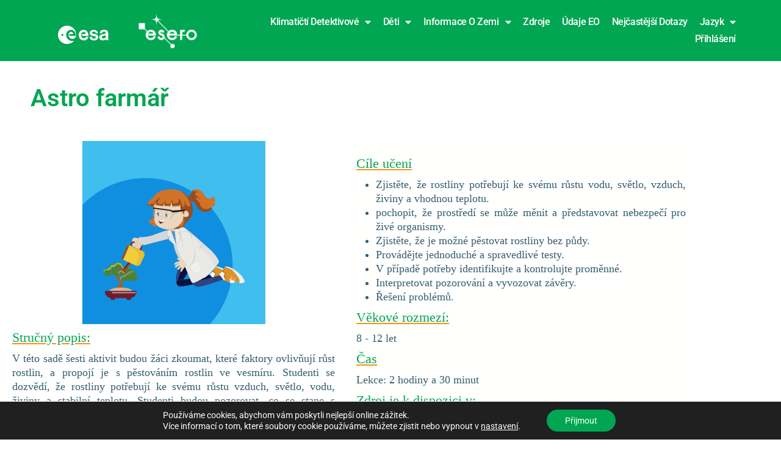

--- FILE ---
content_type: text/html; charset=UTF-8
request_url: https://climatedetectives.esa.int/cs/astro-farmer/
body_size: 34011
content:
<!doctype html>
<html lang="cs">
<head>
	<meta charset="UTF-8">
	<meta name="viewport" content="width=device-width, initial-scale=1">
	<link rel="profile" href="https://gmpg.org/xfn/11">
	<title>Astro farmář - Klimatičtí detektivové</title>
<meta name='robots' content='max-image-preview:large' />
<link rel='dns-prefetch' href='//use.fontawesome.com' />
<link rel="alternate" type="application/rss+xml" title="Climate detectives &raquo; RSS zdroj" href="https://climatedetectives.esa.int/cs/feed/" />
<link rel="alternate" type="application/rss+xml" title="Climate detectives &raquo; RSS komentářů" href="https://climatedetectives.esa.int/cs/comments/feed/" />
<link rel="alternate" title="oEmbed (JSON)" type="application/json+oembed" href="https://climatedetectives.esa.int/cs/wp-json/oembed/1.0/embed?url=https%3A%2F%2Fclimatedetectives.esa.int%2Fcs%2Fastro-farmer%2F" />
<link rel="alternate" title="oEmbed (XML)" type="text/xml+oembed" href="https://climatedetectives.esa.int/cs/wp-json/oembed/1.0/embed?url=https%3A%2F%2Fclimatedetectives.esa.int%2Fcs%2Fastro-farmer%2F&#038;format=xml" />
		<style id="content-control-block-styles">
			@media (max-width: 640px) {
	.cc-hide-on-mobile {
		display: none !important;
	}
}
@media (min-width: 641px) and (max-width: 920px) {
	.cc-hide-on-tablet {
		display: none !important;
	}
}
@media (min-width: 921px) and (max-width: 1440px) {
	.cc-hide-on-desktop {
		display: none !important;
	}
}		</style>
		<style id='wp-img-auto-sizes-contain-inline-css'>
img:is([sizes=auto i],[sizes^="auto," i]){contain-intrinsic-size:3000px 1500px}
/*# sourceURL=wp-img-auto-sizes-contain-inline-css */
</style>
<link rel='stylesheet' id='formidable-css' href='https://climatedetectives.esa.int/wp-content/plugins/formidable/css/formidableforms.css?ver=1221410' media='all' />
<style id='wp-emoji-styles-inline-css'>

	img.wp-smiley, img.emoji {
		display: inline !important;
		border: none !important;
		box-shadow: none !important;
		height: 1em !important;
		width: 1em !important;
		margin: 0 0.07em !important;
		vertical-align: -0.1em !important;
		background: none !important;
		padding: 0 !important;
	}
/*# sourceURL=wp-emoji-styles-inline-css */
</style>
<style id='pdfemb-pdf-embedder-viewer-style-inline-css'>
.wp-block-pdfemb-pdf-embedder-viewer{max-width:none}

/*# sourceURL=https://climatedetectives.esa.int/wp-content/plugins/pdf-embedder/block/build/style-index.css */
</style>
<link rel='stylesheet' id='content-control-block-styles-css' href='https://climatedetectives.esa.int/wp-content/plugins/content-control/dist/style-block-editor.css?ver=2.6.5' media='all' />
<style id='font-awesome-svg-styles-default-inline-css'>
.svg-inline--fa {
  display: inline-block;
  height: 1em;
  overflow: visible;
  vertical-align: -.125em;
}
/*# sourceURL=font-awesome-svg-styles-default-inline-css */
</style>
<link rel='stylesheet' id='font-awesome-svg-styles-css' href='https://climatedetectives.esa.int/wp-content/uploads/font-awesome/v5.15.4/css/svg-with-js.css' media='all' />
<style id='font-awesome-svg-styles-inline-css'>
   .wp-block-font-awesome-icon svg::before,
   .wp-rich-text-font-awesome-icon svg::before {content: unset;}
/*# sourceURL=font-awesome-svg-styles-inline-css */
</style>
<style id='global-styles-inline-css'>
:root{--wp--preset--aspect-ratio--square: 1;--wp--preset--aspect-ratio--4-3: 4/3;--wp--preset--aspect-ratio--3-4: 3/4;--wp--preset--aspect-ratio--3-2: 3/2;--wp--preset--aspect-ratio--2-3: 2/3;--wp--preset--aspect-ratio--16-9: 16/9;--wp--preset--aspect-ratio--9-16: 9/16;--wp--preset--color--black: #000000;--wp--preset--color--cyan-bluish-gray: #abb8c3;--wp--preset--color--white: #ffffff;--wp--preset--color--pale-pink: #f78da7;--wp--preset--color--vivid-red: #cf2e2e;--wp--preset--color--luminous-vivid-orange: #ff6900;--wp--preset--color--luminous-vivid-amber: #fcb900;--wp--preset--color--light-green-cyan: #7bdcb5;--wp--preset--color--vivid-green-cyan: #00d084;--wp--preset--color--pale-cyan-blue: #8ed1fc;--wp--preset--color--vivid-cyan-blue: #0693e3;--wp--preset--color--vivid-purple: #9b51e0;--wp--preset--gradient--vivid-cyan-blue-to-vivid-purple: linear-gradient(135deg,rgb(6,147,227) 0%,rgb(155,81,224) 100%);--wp--preset--gradient--light-green-cyan-to-vivid-green-cyan: linear-gradient(135deg,rgb(122,220,180) 0%,rgb(0,208,130) 100%);--wp--preset--gradient--luminous-vivid-amber-to-luminous-vivid-orange: linear-gradient(135deg,rgb(252,185,0) 0%,rgb(255,105,0) 100%);--wp--preset--gradient--luminous-vivid-orange-to-vivid-red: linear-gradient(135deg,rgb(255,105,0) 0%,rgb(207,46,46) 100%);--wp--preset--gradient--very-light-gray-to-cyan-bluish-gray: linear-gradient(135deg,rgb(238,238,238) 0%,rgb(169,184,195) 100%);--wp--preset--gradient--cool-to-warm-spectrum: linear-gradient(135deg,rgb(74,234,220) 0%,rgb(151,120,209) 20%,rgb(207,42,186) 40%,rgb(238,44,130) 60%,rgb(251,105,98) 80%,rgb(254,248,76) 100%);--wp--preset--gradient--blush-light-purple: linear-gradient(135deg,rgb(255,206,236) 0%,rgb(152,150,240) 100%);--wp--preset--gradient--blush-bordeaux: linear-gradient(135deg,rgb(254,205,165) 0%,rgb(254,45,45) 50%,rgb(107,0,62) 100%);--wp--preset--gradient--luminous-dusk: linear-gradient(135deg,rgb(255,203,112) 0%,rgb(199,81,192) 50%,rgb(65,88,208) 100%);--wp--preset--gradient--pale-ocean: linear-gradient(135deg,rgb(255,245,203) 0%,rgb(182,227,212) 50%,rgb(51,167,181) 100%);--wp--preset--gradient--electric-grass: linear-gradient(135deg,rgb(202,248,128) 0%,rgb(113,206,126) 100%);--wp--preset--gradient--midnight: linear-gradient(135deg,rgb(2,3,129) 0%,rgb(40,116,252) 100%);--wp--preset--font-size--small: 13px;--wp--preset--font-size--medium: 20px;--wp--preset--font-size--large: 36px;--wp--preset--font-size--x-large: 42px;--wp--preset--spacing--20: 0.44rem;--wp--preset--spacing--30: 0.67rem;--wp--preset--spacing--40: 1rem;--wp--preset--spacing--50: 1.5rem;--wp--preset--spacing--60: 2.25rem;--wp--preset--spacing--70: 3.38rem;--wp--preset--spacing--80: 5.06rem;--wp--preset--shadow--natural: 6px 6px 9px rgba(0, 0, 0, 0.2);--wp--preset--shadow--deep: 12px 12px 50px rgba(0, 0, 0, 0.4);--wp--preset--shadow--sharp: 6px 6px 0px rgba(0, 0, 0, 0.2);--wp--preset--shadow--outlined: 6px 6px 0px -3px rgb(255, 255, 255), 6px 6px rgb(0, 0, 0);--wp--preset--shadow--crisp: 6px 6px 0px rgb(0, 0, 0);}:root { --wp--style--global--content-size: 800px;--wp--style--global--wide-size: 1200px; }:where(body) { margin: 0; }.wp-site-blocks > .alignleft { float: left; margin-right: 2em; }.wp-site-blocks > .alignright { float: right; margin-left: 2em; }.wp-site-blocks > .aligncenter { justify-content: center; margin-left: auto; margin-right: auto; }:where(.wp-site-blocks) > * { margin-block-start: 24px; margin-block-end: 0; }:where(.wp-site-blocks) > :first-child { margin-block-start: 0; }:where(.wp-site-blocks) > :last-child { margin-block-end: 0; }:root { --wp--style--block-gap: 24px; }:root :where(.is-layout-flow) > :first-child{margin-block-start: 0;}:root :where(.is-layout-flow) > :last-child{margin-block-end: 0;}:root :where(.is-layout-flow) > *{margin-block-start: 24px;margin-block-end: 0;}:root :where(.is-layout-constrained) > :first-child{margin-block-start: 0;}:root :where(.is-layout-constrained) > :last-child{margin-block-end: 0;}:root :where(.is-layout-constrained) > *{margin-block-start: 24px;margin-block-end: 0;}:root :where(.is-layout-flex){gap: 24px;}:root :where(.is-layout-grid){gap: 24px;}.is-layout-flow > .alignleft{float: left;margin-inline-start: 0;margin-inline-end: 2em;}.is-layout-flow > .alignright{float: right;margin-inline-start: 2em;margin-inline-end: 0;}.is-layout-flow > .aligncenter{margin-left: auto !important;margin-right: auto !important;}.is-layout-constrained > .alignleft{float: left;margin-inline-start: 0;margin-inline-end: 2em;}.is-layout-constrained > .alignright{float: right;margin-inline-start: 2em;margin-inline-end: 0;}.is-layout-constrained > .aligncenter{margin-left: auto !important;margin-right: auto !important;}.is-layout-constrained > :where(:not(.alignleft):not(.alignright):not(.alignfull)){max-width: var(--wp--style--global--content-size);margin-left: auto !important;margin-right: auto !important;}.is-layout-constrained > .alignwide{max-width: var(--wp--style--global--wide-size);}body .is-layout-flex{display: flex;}.is-layout-flex{flex-wrap: wrap;align-items: center;}.is-layout-flex > :is(*, div){margin: 0;}body .is-layout-grid{display: grid;}.is-layout-grid > :is(*, div){margin: 0;}body{padding-top: 0px;padding-right: 0px;padding-bottom: 0px;padding-left: 0px;}a:where(:not(.wp-element-button)){text-decoration: underline;}:root :where(.wp-element-button, .wp-block-button__link){background-color: #32373c;border-width: 0;color: #fff;font-family: inherit;font-size: inherit;font-style: inherit;font-weight: inherit;letter-spacing: inherit;line-height: inherit;padding-top: calc(0.667em + 2px);padding-right: calc(1.333em + 2px);padding-bottom: calc(0.667em + 2px);padding-left: calc(1.333em + 2px);text-decoration: none;text-transform: inherit;}.has-black-color{color: var(--wp--preset--color--black) !important;}.has-cyan-bluish-gray-color{color: var(--wp--preset--color--cyan-bluish-gray) !important;}.has-white-color{color: var(--wp--preset--color--white) !important;}.has-pale-pink-color{color: var(--wp--preset--color--pale-pink) !important;}.has-vivid-red-color{color: var(--wp--preset--color--vivid-red) !important;}.has-luminous-vivid-orange-color{color: var(--wp--preset--color--luminous-vivid-orange) !important;}.has-luminous-vivid-amber-color{color: var(--wp--preset--color--luminous-vivid-amber) !important;}.has-light-green-cyan-color{color: var(--wp--preset--color--light-green-cyan) !important;}.has-vivid-green-cyan-color{color: var(--wp--preset--color--vivid-green-cyan) !important;}.has-pale-cyan-blue-color{color: var(--wp--preset--color--pale-cyan-blue) !important;}.has-vivid-cyan-blue-color{color: var(--wp--preset--color--vivid-cyan-blue) !important;}.has-vivid-purple-color{color: var(--wp--preset--color--vivid-purple) !important;}.has-black-background-color{background-color: var(--wp--preset--color--black) !important;}.has-cyan-bluish-gray-background-color{background-color: var(--wp--preset--color--cyan-bluish-gray) !important;}.has-white-background-color{background-color: var(--wp--preset--color--white) !important;}.has-pale-pink-background-color{background-color: var(--wp--preset--color--pale-pink) !important;}.has-vivid-red-background-color{background-color: var(--wp--preset--color--vivid-red) !important;}.has-luminous-vivid-orange-background-color{background-color: var(--wp--preset--color--luminous-vivid-orange) !important;}.has-luminous-vivid-amber-background-color{background-color: var(--wp--preset--color--luminous-vivid-amber) !important;}.has-light-green-cyan-background-color{background-color: var(--wp--preset--color--light-green-cyan) !important;}.has-vivid-green-cyan-background-color{background-color: var(--wp--preset--color--vivid-green-cyan) !important;}.has-pale-cyan-blue-background-color{background-color: var(--wp--preset--color--pale-cyan-blue) !important;}.has-vivid-cyan-blue-background-color{background-color: var(--wp--preset--color--vivid-cyan-blue) !important;}.has-vivid-purple-background-color{background-color: var(--wp--preset--color--vivid-purple) !important;}.has-black-border-color{border-color: var(--wp--preset--color--black) !important;}.has-cyan-bluish-gray-border-color{border-color: var(--wp--preset--color--cyan-bluish-gray) !important;}.has-white-border-color{border-color: var(--wp--preset--color--white) !important;}.has-pale-pink-border-color{border-color: var(--wp--preset--color--pale-pink) !important;}.has-vivid-red-border-color{border-color: var(--wp--preset--color--vivid-red) !important;}.has-luminous-vivid-orange-border-color{border-color: var(--wp--preset--color--luminous-vivid-orange) !important;}.has-luminous-vivid-amber-border-color{border-color: var(--wp--preset--color--luminous-vivid-amber) !important;}.has-light-green-cyan-border-color{border-color: var(--wp--preset--color--light-green-cyan) !important;}.has-vivid-green-cyan-border-color{border-color: var(--wp--preset--color--vivid-green-cyan) !important;}.has-pale-cyan-blue-border-color{border-color: var(--wp--preset--color--pale-cyan-blue) !important;}.has-vivid-cyan-blue-border-color{border-color: var(--wp--preset--color--vivid-cyan-blue) !important;}.has-vivid-purple-border-color{border-color: var(--wp--preset--color--vivid-purple) !important;}.has-vivid-cyan-blue-to-vivid-purple-gradient-background{background: var(--wp--preset--gradient--vivid-cyan-blue-to-vivid-purple) !important;}.has-light-green-cyan-to-vivid-green-cyan-gradient-background{background: var(--wp--preset--gradient--light-green-cyan-to-vivid-green-cyan) !important;}.has-luminous-vivid-amber-to-luminous-vivid-orange-gradient-background{background: var(--wp--preset--gradient--luminous-vivid-amber-to-luminous-vivid-orange) !important;}.has-luminous-vivid-orange-to-vivid-red-gradient-background{background: var(--wp--preset--gradient--luminous-vivid-orange-to-vivid-red) !important;}.has-very-light-gray-to-cyan-bluish-gray-gradient-background{background: var(--wp--preset--gradient--very-light-gray-to-cyan-bluish-gray) !important;}.has-cool-to-warm-spectrum-gradient-background{background: var(--wp--preset--gradient--cool-to-warm-spectrum) !important;}.has-blush-light-purple-gradient-background{background: var(--wp--preset--gradient--blush-light-purple) !important;}.has-blush-bordeaux-gradient-background{background: var(--wp--preset--gradient--blush-bordeaux) !important;}.has-luminous-dusk-gradient-background{background: var(--wp--preset--gradient--luminous-dusk) !important;}.has-pale-ocean-gradient-background{background: var(--wp--preset--gradient--pale-ocean) !important;}.has-electric-grass-gradient-background{background: var(--wp--preset--gradient--electric-grass) !important;}.has-midnight-gradient-background{background: var(--wp--preset--gradient--midnight) !important;}.has-small-font-size{font-size: var(--wp--preset--font-size--small) !important;}.has-medium-font-size{font-size: var(--wp--preset--font-size--medium) !important;}.has-large-font-size{font-size: var(--wp--preset--font-size--large) !important;}.has-x-large-font-size{font-size: var(--wp--preset--font-size--x-large) !important;}
:root :where(.wp-block-pullquote){font-size: 1.5em;line-height: 1.6;}
/*# sourceURL=global-styles-inline-css */
</style>
<link rel='stylesheet' id='css/e2pdf.frontend.global-css' href='https://climatedetectives.esa.int/wp-content/plugins/e2pdf/css/e2pdf.frontend.global.css?ver=1.28.14' media='all' />
<link rel='stylesheet' id='bootstrap-css' href='https://climatedetectives.esa.int/wp-content/plugins/formidable-bootstrap/css/bootstrap.min.css?ver=5.0.2' media='all' />
<style id='bootstrap-inline-css'>
ul.pagination li.dots.disabled {
				padding: 6px 8px;
				background-color: #fff;
				border: 1px solid #ddd;
			}
		.frm_pagination_cont ul.frm_pagination {
			display: flex;
		}
		.frm_pagination_cont ul.frm_pagination > li {
			margin: 0;
		}.input-group .form-control {
			margin-right: 0;
		}
/*# sourceURL=bootstrap-inline-css */
</style>
<link rel='stylesheet' id='bootstrap-glyphicons-css' href='https://climatedetectives.esa.int/wp-content/plugins/formidable-bootstrap/css/bootstrap-glyphicons.min.css?ver=3.3.7' media='all' />
<link rel='stylesheet' id='responsive-lightbox-prettyphoto-css' href='https://climatedetectives.esa.int/wp-content/plugins/responsive-lightbox/assets/prettyphoto/prettyPhoto.css?ver=3.1.6' media='all' />
<link rel='stylesheet' id='table-sorter-custom-css-css' href='https://climatedetectives.esa.int/wp-content/plugins/table-sorter/wp-style.css?ver=02e01521751940b3006618929618382f' media='all' />
<style id='wpgb-head-inline-css'>
.wp-grid-builder:not(.wpgb-template),.wpgb-facet{opacity:0.01}.wpgb-facet fieldset{margin:0;padding:0;border:none;outline:none;box-shadow:none}.wpgb-facet fieldset:last-child{margin-bottom:40px;}.wpgb-facet fieldset legend.wpgb-sr-only{height:1px;width:1px}
/*# sourceURL=wpgb-head-inline-css */
</style>
<link rel='stylesheet' id='trp-language-switcher-style-css' href='https://climatedetectives.esa.int/wp-content/plugins/translatepress-multilingual/assets/css/trp-language-switcher.css?ver=3.0.7' media='all' />
<link rel='stylesheet' id='trp-popup-style-css' href='https://climatedetectives.esa.int/wp-content/plugins/translatepress-developer/add-ons-pro/automatic-language-detection/assets/css/trp-popup.css?ver=02e01521751940b3006618929618382f' media='all' />
<link rel='stylesheet' id='hello-elementor-css' href='https://climatedetectives.esa.int/wp-content/themes/hello-elementor/assets/css/reset.css?ver=3.4.6' media='all' />
<link rel='stylesheet' id='hello-elementor-theme-style-css' href='https://climatedetectives.esa.int/wp-content/themes/hello-elementor/assets/css/theme.css?ver=3.4.6' media='all' />
<link rel='stylesheet' id='hello-elementor-header-footer-css' href='https://climatedetectives.esa.int/wp-content/themes/hello-elementor/assets/css/header-footer.css?ver=3.4.6' media='all' />
<link rel='stylesheet' id='elementor-frontend-css' href='https://climatedetectives.esa.int/wp-content/plugins/elementor/assets/css/frontend.css?ver=3.35.0' media='all' />
<link rel='stylesheet' id='elementor-post-8044-css' href='https://climatedetectives.esa.int/wp-content/uploads/elementor/css/post-8044.css?ver=1770044812' media='all' />
<link rel='stylesheet' id='font-awesome-official-css' href='https://use.fontawesome.com/releases/v5.15.4/css/all.css' media='all' integrity="sha384-DyZ88mC6Up2uqS4h/KRgHuoeGwBcD4Ng9SiP4dIRy0EXTlnuz47vAwmeGwVChigm" crossorigin="anonymous" />
<link rel='stylesheet' id='widget-image-css' href='https://climatedetectives.esa.int/wp-content/plugins/elementor/assets/css/widget-image.min.css?ver=3.35.0' media='all' />
<link rel='stylesheet' id='widget-nav-menu-css' href='https://climatedetectives.esa.int/wp-content/plugins/elementor-pro/assets/css/widget-nav-menu.min.css?ver=3.34.4' media='all' />
<link rel='stylesheet' id='e-sticky-css' href='https://climatedetectives.esa.int/wp-content/plugins/elementor-pro/assets/css/modules/sticky.css?ver=3.34.4' media='all' />
<link rel='stylesheet' id='widget-spacer-css' href='https://climatedetectives.esa.int/wp-content/plugins/elementor/assets/css/widget-spacer.min.css?ver=3.35.0' media='all' />
<link rel='stylesheet' id='widget-heading-css' href='https://climatedetectives.esa.int/wp-content/plugins/elementor/assets/css/widget-heading.min.css?ver=3.35.0' media='all' />
<link rel='stylesheet' id='widget-icon-list-css' href='https://climatedetectives.esa.int/wp-content/plugins/elementor/assets/css/widget-icon-list.min.css?ver=3.35.0' media='all' />
<link rel='stylesheet' id='widget-social-icons-css' href='https://climatedetectives.esa.int/wp-content/plugins/elementor/assets/css/widget-social-icons.min.css?ver=3.35.0' media='all' />
<link rel='stylesheet' id='e-apple-webkit-css' href='https://climatedetectives.esa.int/wp-content/plugins/elementor/assets/css/conditionals/apple-webkit.min.css?ver=3.35.0' media='all' />
<link rel='stylesheet' id='elementor-icons-css' href='https://climatedetectives.esa.int/wp-content/plugins/elementor/assets/lib/eicons/css/elementor-icons.css?ver=5.47.0' media='all' />
<link rel='stylesheet' id='e-animation-fadeIn-css' href='https://climatedetectives.esa.int/wp-content/plugins/elementor/assets/lib/animations/styles/fadeIn.css?ver=3.35.0' media='all' />
<link rel='stylesheet' id='widget-text-editor-css' href='https://climatedetectives.esa.int/wp-content/plugins/elementor/assets/css/widget-text-editor.min.css?ver=3.35.0' media='all' />
<link rel='stylesheet' id='widget-image-box-css' href='https://climatedetectives.esa.int/wp-content/plugins/elementor/assets/css/widget-image-box.min.css?ver=3.35.0' media='all' />
<link rel='stylesheet' id='swiper-css' href='https://climatedetectives.esa.int/wp-content/plugins/elementor/assets/lib/swiper/v8/css/swiper.css?ver=8.4.5' media='all' />
<link rel='stylesheet' id='e-swiper-css' href='https://climatedetectives.esa.int/wp-content/plugins/elementor/assets/css/conditionals/e-swiper.css?ver=3.35.0' media='all' />
<link rel='stylesheet' id='widget-video-css' href='https://climatedetectives.esa.int/wp-content/plugins/elementor/assets/css/widget-video.min.css?ver=3.35.0' media='all' />
<link rel='stylesheet' id='widget-posts-css' href='https://climatedetectives.esa.int/wp-content/plugins/elementor-pro/assets/css/widget-posts.min.css?ver=3.34.4' media='all' />
<link rel='stylesheet' id='elementor-post-9963-css' href='https://climatedetectives.esa.int/wp-content/uploads/elementor/css/post-9963.css?ver=1770045002' media='all' />
<link rel='stylesheet' id='elementor-post-11157-css' href='https://climatedetectives.esa.int/wp-content/uploads/elementor/css/post-11157.css?ver=1770044813' media='all' />
<link rel='stylesheet' id='elementor-post-10914-css' href='https://climatedetectives.esa.int/wp-content/uploads/elementor/css/post-10914.css?ver=1770044813' media='all' />
<link rel='stylesheet' id='elementor-post-11239-css' href='https://climatedetectives.esa.int/wp-content/uploads/elementor/css/post-11239.css?ver=1770044813' media='all' />
<link rel='stylesheet' id='newsletter-css' href='https://climatedetectives.esa.int/wp-content/plugins/newsletter/style.css?ver=9.1.2' media='all' />
<link rel='stylesheet' id='moove_gdpr_frontend-css' href='https://climatedetectives.esa.int/wp-content/plugins/gdpr-cookie-compliance/dist/styles/gdpr-main-nf.css?ver=5.0.11' media='all' />
<style id='moove_gdpr_frontend-inline-css'>
				#moove_gdpr_cookie_modal .moove-gdpr-modal-content .moove-gdpr-tab-main h3.tab-title, 
				#moove_gdpr_cookie_modal .moove-gdpr-modal-content .moove-gdpr-tab-main span.tab-title,
				#moove_gdpr_cookie_modal .moove-gdpr-modal-content .moove-gdpr-modal-left-content #moove-gdpr-menu li a, 
				#moove_gdpr_cookie_modal .moove-gdpr-modal-content .moove-gdpr-modal-left-content #moove-gdpr-menu li button,
				#moove_gdpr_cookie_modal .moove-gdpr-modal-content .moove-gdpr-modal-left-content .moove-gdpr-branding-cnt a,
				#moove_gdpr_cookie_modal .moove-gdpr-modal-content .moove-gdpr-modal-footer-content .moove-gdpr-button-holder a.mgbutton, 
				#moove_gdpr_cookie_modal .moove-gdpr-modal-content .moove-gdpr-modal-footer-content .moove-gdpr-button-holder button.mgbutton,
				#moove_gdpr_cookie_modal .cookie-switch .cookie-slider:after, 
				#moove_gdpr_cookie_modal .cookie-switch .slider:after, 
				#moove_gdpr_cookie_modal .switch .cookie-slider:after, 
				#moove_gdpr_cookie_modal .switch .slider:after,
				#moove_gdpr_cookie_info_bar .moove-gdpr-info-bar-container .moove-gdpr-info-bar-content p, 
				#moove_gdpr_cookie_info_bar .moove-gdpr-info-bar-container .moove-gdpr-info-bar-content p a,
				#moove_gdpr_cookie_info_bar .moove-gdpr-info-bar-container .moove-gdpr-info-bar-content a.mgbutton, 
				#moove_gdpr_cookie_info_bar .moove-gdpr-info-bar-container .moove-gdpr-info-bar-content button.mgbutton,
				#moove_gdpr_cookie_modal .moove-gdpr-modal-content .moove-gdpr-tab-main .moove-gdpr-tab-main-content h1, 
				#moove_gdpr_cookie_modal .moove-gdpr-modal-content .moove-gdpr-tab-main .moove-gdpr-tab-main-content h2, 
				#moove_gdpr_cookie_modal .moove-gdpr-modal-content .moove-gdpr-tab-main .moove-gdpr-tab-main-content h3, 
				#moove_gdpr_cookie_modal .moove-gdpr-modal-content .moove-gdpr-tab-main .moove-gdpr-tab-main-content h4, 
				#moove_gdpr_cookie_modal .moove-gdpr-modal-content .moove-gdpr-tab-main .moove-gdpr-tab-main-content h5, 
				#moove_gdpr_cookie_modal .moove-gdpr-modal-content .moove-gdpr-tab-main .moove-gdpr-tab-main-content h6,
				#moove_gdpr_cookie_modal .moove-gdpr-modal-content.moove_gdpr_modal_theme_v2 .moove-gdpr-modal-title .tab-title,
				#moove_gdpr_cookie_modal .moove-gdpr-modal-content.moove_gdpr_modal_theme_v2 .moove-gdpr-tab-main h3.tab-title, 
				#moove_gdpr_cookie_modal .moove-gdpr-modal-content.moove_gdpr_modal_theme_v2 .moove-gdpr-tab-main span.tab-title,
				#moove_gdpr_cookie_modal .moove-gdpr-modal-content.moove_gdpr_modal_theme_v2 .moove-gdpr-branding-cnt a {
					font-weight: inherit				}
			#moove_gdpr_cookie_modal,#moove_gdpr_cookie_info_bar,.gdpr_cookie_settings_shortcode_content{font-family:inherit}#moove_gdpr_save_popup_settings_button{background-color:#373737;color:#fff}#moove_gdpr_save_popup_settings_button:hover{background-color:#000}#moove_gdpr_cookie_info_bar .moove-gdpr-info-bar-container .moove-gdpr-info-bar-content a.mgbutton,#moove_gdpr_cookie_info_bar .moove-gdpr-info-bar-container .moove-gdpr-info-bar-content button.mgbutton{background-color:#00a651}#moove_gdpr_cookie_modal .moove-gdpr-modal-content .moove-gdpr-modal-footer-content .moove-gdpr-button-holder a.mgbutton,#moove_gdpr_cookie_modal .moove-gdpr-modal-content .moove-gdpr-modal-footer-content .moove-gdpr-button-holder button.mgbutton,.gdpr_cookie_settings_shortcode_content .gdpr-shr-button.button-green{background-color:#00a651;border-color:#00a651}#moove_gdpr_cookie_modal .moove-gdpr-modal-content .moove-gdpr-modal-footer-content .moove-gdpr-button-holder a.mgbutton:hover,#moove_gdpr_cookie_modal .moove-gdpr-modal-content .moove-gdpr-modal-footer-content .moove-gdpr-button-holder button.mgbutton:hover,.gdpr_cookie_settings_shortcode_content .gdpr-shr-button.button-green:hover{background-color:#fff;color:#00a651}#moove_gdpr_cookie_modal .moove-gdpr-modal-content .moove-gdpr-modal-close i,#moove_gdpr_cookie_modal .moove-gdpr-modal-content .moove-gdpr-modal-close span.gdpr-icon{background-color:#00a651;border:1px solid #00a651}#moove_gdpr_cookie_info_bar span.moove-gdpr-infobar-allow-all.focus-g,#moove_gdpr_cookie_info_bar span.moove-gdpr-infobar-allow-all:focus,#moove_gdpr_cookie_info_bar button.moove-gdpr-infobar-allow-all.focus-g,#moove_gdpr_cookie_info_bar button.moove-gdpr-infobar-allow-all:focus,#moove_gdpr_cookie_info_bar span.moove-gdpr-infobar-reject-btn.focus-g,#moove_gdpr_cookie_info_bar span.moove-gdpr-infobar-reject-btn:focus,#moove_gdpr_cookie_info_bar button.moove-gdpr-infobar-reject-btn.focus-g,#moove_gdpr_cookie_info_bar button.moove-gdpr-infobar-reject-btn:focus,#moove_gdpr_cookie_info_bar span.change-settings-button.focus-g,#moove_gdpr_cookie_info_bar span.change-settings-button:focus,#moove_gdpr_cookie_info_bar button.change-settings-button.focus-g,#moove_gdpr_cookie_info_bar button.change-settings-button:focus{-webkit-box-shadow:0 0 1px 3px #00a651;-moz-box-shadow:0 0 1px 3px #00a651;box-shadow:0 0 1px 3px #00a651}#moove_gdpr_cookie_modal .moove-gdpr-modal-content .moove-gdpr-modal-close i:hover,#moove_gdpr_cookie_modal .moove-gdpr-modal-content .moove-gdpr-modal-close span.gdpr-icon:hover,#moove_gdpr_cookie_info_bar span[data-href]>u.change-settings-button{color:#00a651}#moove_gdpr_cookie_modal .moove-gdpr-modal-content .moove-gdpr-modal-left-content #moove-gdpr-menu li.menu-item-selected a span.gdpr-icon,#moove_gdpr_cookie_modal .moove-gdpr-modal-content .moove-gdpr-modal-left-content #moove-gdpr-menu li.menu-item-selected button span.gdpr-icon{color:inherit}#moove_gdpr_cookie_modal .moove-gdpr-modal-content .moove-gdpr-modal-left-content #moove-gdpr-menu li a span.gdpr-icon,#moove_gdpr_cookie_modal .moove-gdpr-modal-content .moove-gdpr-modal-left-content #moove-gdpr-menu li button span.gdpr-icon{color:inherit}#moove_gdpr_cookie_modal .gdpr-acc-link{line-height:0;font-size:0;color:transparent;position:absolute}#moove_gdpr_cookie_modal .moove-gdpr-modal-content .moove-gdpr-modal-close:hover i,#moove_gdpr_cookie_modal .moove-gdpr-modal-content .moove-gdpr-modal-left-content #moove-gdpr-menu li a,#moove_gdpr_cookie_modal .moove-gdpr-modal-content .moove-gdpr-modal-left-content #moove-gdpr-menu li button,#moove_gdpr_cookie_modal .moove-gdpr-modal-content .moove-gdpr-modal-left-content #moove-gdpr-menu li button i,#moove_gdpr_cookie_modal .moove-gdpr-modal-content .moove-gdpr-modal-left-content #moove-gdpr-menu li a i,#moove_gdpr_cookie_modal .moove-gdpr-modal-content .moove-gdpr-tab-main .moove-gdpr-tab-main-content a:hover,#moove_gdpr_cookie_info_bar.moove-gdpr-dark-scheme .moove-gdpr-info-bar-container .moove-gdpr-info-bar-content a.mgbutton:hover,#moove_gdpr_cookie_info_bar.moove-gdpr-dark-scheme .moove-gdpr-info-bar-container .moove-gdpr-info-bar-content button.mgbutton:hover,#moove_gdpr_cookie_info_bar.moove-gdpr-dark-scheme .moove-gdpr-info-bar-container .moove-gdpr-info-bar-content a:hover,#moove_gdpr_cookie_info_bar.moove-gdpr-dark-scheme .moove-gdpr-info-bar-container .moove-gdpr-info-bar-content button:hover,#moove_gdpr_cookie_info_bar.moove-gdpr-dark-scheme .moove-gdpr-info-bar-container .moove-gdpr-info-bar-content span.change-settings-button:hover,#moove_gdpr_cookie_info_bar.moove-gdpr-dark-scheme .moove-gdpr-info-bar-container .moove-gdpr-info-bar-content button.change-settings-button:hover,#moove_gdpr_cookie_info_bar.moove-gdpr-dark-scheme .moove-gdpr-info-bar-container .moove-gdpr-info-bar-content u.change-settings-button:hover,#moove_gdpr_cookie_info_bar span[data-href]>u.change-settings-button,#moove_gdpr_cookie_info_bar.moove-gdpr-dark-scheme .moove-gdpr-info-bar-container .moove-gdpr-info-bar-content a.mgbutton.focus-g,#moove_gdpr_cookie_info_bar.moove-gdpr-dark-scheme .moove-gdpr-info-bar-container .moove-gdpr-info-bar-content button.mgbutton.focus-g,#moove_gdpr_cookie_info_bar.moove-gdpr-dark-scheme .moove-gdpr-info-bar-container .moove-gdpr-info-bar-content a.focus-g,#moove_gdpr_cookie_info_bar.moove-gdpr-dark-scheme .moove-gdpr-info-bar-container .moove-gdpr-info-bar-content button.focus-g,#moove_gdpr_cookie_info_bar.moove-gdpr-dark-scheme .moove-gdpr-info-bar-container .moove-gdpr-info-bar-content a.mgbutton:focus,#moove_gdpr_cookie_info_bar.moove-gdpr-dark-scheme .moove-gdpr-info-bar-container .moove-gdpr-info-bar-content button.mgbutton:focus,#moove_gdpr_cookie_info_bar.moove-gdpr-dark-scheme .moove-gdpr-info-bar-container .moove-gdpr-info-bar-content a:focus,#moove_gdpr_cookie_info_bar.moove-gdpr-dark-scheme .moove-gdpr-info-bar-container .moove-gdpr-info-bar-content button:focus,#moove_gdpr_cookie_info_bar.moove-gdpr-dark-scheme .moove-gdpr-info-bar-container .moove-gdpr-info-bar-content span.change-settings-button.focus-g,span.change-settings-button:focus,button.change-settings-button.focus-g,button.change-settings-button:focus,#moove_gdpr_cookie_info_bar.moove-gdpr-dark-scheme .moove-gdpr-info-bar-container .moove-gdpr-info-bar-content u.change-settings-button.focus-g,#moove_gdpr_cookie_info_bar.moove-gdpr-dark-scheme .moove-gdpr-info-bar-container .moove-gdpr-info-bar-content u.change-settings-button:focus{color:#00a651}#moove_gdpr_cookie_modal .moove-gdpr-branding.focus-g span,#moove_gdpr_cookie_modal .moove-gdpr-modal-content .moove-gdpr-tab-main a.focus-g,#moove_gdpr_cookie_modal .moove-gdpr-modal-content .moove-gdpr-tab-main .gdpr-cd-details-toggle.focus-g{color:#00a651}#moove_gdpr_cookie_modal.gdpr_lightbox-hide{display:none}
/*# sourceURL=moove_gdpr_frontend-inline-css */
</style>
<link rel='stylesheet' id='font-awesome-official-v4shim-css' href='https://use.fontawesome.com/releases/v5.15.4/css/v4-shims.css' media='all' integrity="sha384-Vq76wejb3QJM4nDatBa5rUOve+9gkegsjCebvV/9fvXlGWo4HCMR4cJZjjcF6Viv" crossorigin="anonymous" />
<style id='font-awesome-official-v4shim-inline-css'>
@font-face {
font-family: "FontAwesome";
font-display: block;
src: url("https://use.fontawesome.com/releases/v5.15.4/webfonts/fa-brands-400.eot"),
		url("https://use.fontawesome.com/releases/v5.15.4/webfonts/fa-brands-400.eot?#iefix") format("embedded-opentype"),
		url("https://use.fontawesome.com/releases/v5.15.4/webfonts/fa-brands-400.woff2") format("woff2"),
		url("https://use.fontawesome.com/releases/v5.15.4/webfonts/fa-brands-400.woff") format("woff"),
		url("https://use.fontawesome.com/releases/v5.15.4/webfonts/fa-brands-400.ttf") format("truetype"),
		url("https://use.fontawesome.com/releases/v5.15.4/webfonts/fa-brands-400.svg#fontawesome") format("svg");
}

@font-face {
font-family: "FontAwesome";
font-display: block;
src: url("https://use.fontawesome.com/releases/v5.15.4/webfonts/fa-solid-900.eot"),
		url("https://use.fontawesome.com/releases/v5.15.4/webfonts/fa-solid-900.eot?#iefix") format("embedded-opentype"),
		url("https://use.fontawesome.com/releases/v5.15.4/webfonts/fa-solid-900.woff2") format("woff2"),
		url("https://use.fontawesome.com/releases/v5.15.4/webfonts/fa-solid-900.woff") format("woff"),
		url("https://use.fontawesome.com/releases/v5.15.4/webfonts/fa-solid-900.ttf") format("truetype"),
		url("https://use.fontawesome.com/releases/v5.15.4/webfonts/fa-solid-900.svg#fontawesome") format("svg");
}

@font-face {
font-family: "FontAwesome";
font-display: block;
src: url("https://use.fontawesome.com/releases/v5.15.4/webfonts/fa-regular-400.eot"),
		url("https://use.fontawesome.com/releases/v5.15.4/webfonts/fa-regular-400.eot?#iefix") format("embedded-opentype"),
		url("https://use.fontawesome.com/releases/v5.15.4/webfonts/fa-regular-400.woff2") format("woff2"),
		url("https://use.fontawesome.com/releases/v5.15.4/webfonts/fa-regular-400.woff") format("woff"),
		url("https://use.fontawesome.com/releases/v5.15.4/webfonts/fa-regular-400.ttf") format("truetype"),
		url("https://use.fontawesome.com/releases/v5.15.4/webfonts/fa-regular-400.svg#fontawesome") format("svg");
unicode-range: U+F004-F005,U+F007,U+F017,U+F022,U+F024,U+F02E,U+F03E,U+F044,U+F057-F059,U+F06E,U+F070,U+F075,U+F07B-F07C,U+F080,U+F086,U+F089,U+F094,U+F09D,U+F0A0,U+F0A4-F0A7,U+F0C5,U+F0C7-F0C8,U+F0E0,U+F0EB,U+F0F3,U+F0F8,U+F0FE,U+F111,U+F118-F11A,U+F11C,U+F133,U+F144,U+F146,U+F14A,U+F14D-F14E,U+F150-F152,U+F15B-F15C,U+F164-F165,U+F185-F186,U+F191-F192,U+F1AD,U+F1C1-F1C9,U+F1CD,U+F1D8,U+F1E3,U+F1EA,U+F1F6,U+F1F9,U+F20A,U+F247-F249,U+F24D,U+F254-F25B,U+F25D,U+F267,U+F271-F274,U+F279,U+F28B,U+F28D,U+F2B5-F2B6,U+F2B9,U+F2BB,U+F2BD,U+F2C1-F2C2,U+F2D0,U+F2D2,U+F2DC,U+F2ED,U+F328,U+F358-F35B,U+F3A5,U+F3D1,U+F410,U+F4AD;
}
/*# sourceURL=font-awesome-official-v4shim-inline-css */
</style>
<link rel='stylesheet' id='elementor-gf-local-roboto-css' href='https://climatedetectives.esa.int/wp-content/uploads/elementor/google-fonts/css/roboto.css?ver=1742231103' media='all' />
<link rel='stylesheet' id='elementor-gf-local-robotoslab-css' href='https://climatedetectives.esa.int/wp-content/uploads/elementor/google-fonts/css/robotoslab.css?ver=1742231072' media='all' />
<link rel='stylesheet' id='elementor-icons-shared-0-css' href='https://climatedetectives.esa.int/wp-content/plugins/elementor/assets/lib/font-awesome/css/fontawesome.css?ver=5.15.3' media='all' />
<link rel='stylesheet' id='elementor-icons-fa-regular-css' href='https://climatedetectives.esa.int/wp-content/plugins/elementor/assets/lib/font-awesome/css/regular.css?ver=5.15.3' media='all' />
<link rel='stylesheet' id='elementor-icons-fa-solid-css' href='https://climatedetectives.esa.int/wp-content/plugins/elementor/assets/lib/font-awesome/css/solid.css?ver=5.15.3' media='all' />
<link rel='stylesheet' id='elementor-icons-fa-brands-css' href='https://climatedetectives.esa.int/wp-content/plugins/elementor/assets/lib/font-awesome/css/brands.css?ver=5.15.3' media='all' />
<!--n2css--><!--n2js--><script src="https://climatedetectives.esa.int/wp-includes/js/jquery/jquery.js?ver=3.7.1" id="jquery-core-js"></script>
<script src="https://climatedetectives.esa.int/wp-includes/js/jquery/jquery-migrate.js?ver=3.4.1" id="jquery-migrate-js"></script>
<script src="https://climatedetectives.esa.int/wp-content/plugins/e2pdf/js/e2pdf.frontend.js?ver=1.28.14" id="js/e2pdf.frontend-js"></script>
<script src="https://climatedetectives.esa.int/wp-content/plugins/responsive-lightbox/assets/prettyphoto/jquery.prettyPhoto.js?ver=3.1.6" id="responsive-lightbox-prettyphoto-js"></script>
<script src="https://climatedetectives.esa.int/wp-includes/js/underscore.min.js?ver=1.13.7" id="underscore-js"></script>
<script src="https://climatedetectives.esa.int/wp-content/plugins/responsive-lightbox/assets/infinitescroll/infinite-scroll.pkgd.js?ver=4.0.1" id="responsive-lightbox-infinite-scroll-js"></script>
<script src="https://climatedetectives.esa.int/wp-content/plugins/responsive-lightbox/assets/dompurify/purify.min.js?ver=3.3.1" id="dompurify-js"></script>
<script id="responsive-lightbox-sanitizer-js-before">
window.RLG = window.RLG || {}; window.RLG.sanitizeAllowedHosts = ["youtube.com","www.youtube.com","youtu.be","vimeo.com","player.vimeo.com"];
//# sourceURL=responsive-lightbox-sanitizer-js-before
</script>
<script src="https://climatedetectives.esa.int/wp-content/plugins/responsive-lightbox/js/sanitizer.js?ver=2.7.0" id="responsive-lightbox-sanitizer-js"></script>
<script id="responsive-lightbox-js-before">
var rlArgs = {"script":"prettyphoto","selector":"lightbox","customEvents":"ajaxComplete","activeGalleries":true,"animationSpeed":"normal","slideshow":false,"slideshowDelay":5000,"slideshowAutoplay":false,"opacity":"0.75","showTitle":false,"allowResize":true,"allowExpand":false,"width":1080,"height":720,"separator":"\/","theme":"pp_default","horizontalPadding":20,"hideFlash":false,"wmode":"opaque","videoAutoplay":false,"modal":false,"deeplinking":false,"overlayGallery":true,"keyboardShortcuts":true,"social":false,"woocommerce_gallery":false,"ajaxurl":"https:\/\/climatedetectives.esa.int\/wp-admin\/admin-ajax.php","nonce":"5ec4aeb518","preview":false,"postId":9963,"scriptExtension":false};

//# sourceURL=responsive-lightbox-js-before
</script>
<script src="https://climatedetectives.esa.int/wp-content/plugins/responsive-lightbox/js/front.js?ver=2.7.0" id="responsive-lightbox-js"></script>
<script src="https://climatedetectives.esa.int/wp-content/plugins/premium-addons-pro/assets/frontend/min-js/tablesorter.min.js?ver=2.9.56" id="table-sorter-js"></script>
<script src="https://climatedetectives.esa.int/wp-content/plugins/table-sorter/jquery.metadata.js?ver=2.2" id="table-sorter-metadata-js"></script>
<script src="https://climatedetectives.esa.int/wp-content/plugins/table-sorter/wp-script.js?ver=2.2" id="table-sorter-custom-js-js"></script>
<script id="trp-language-cookie-js-extra">
var trp_language_cookie_data = {"abs_home":"https://climatedetectives.esa.int","url_slugs":{"en_GB":"en","cs_CZ":"cs","da_DK":"da","et":"et","fi":"fi","fr_FR":"fr","de_DE_formal":"de","el":"el","hu_HU":"hu","it_IT":"it","lv":"lv","lt_LT":"lt","nl_NL_formal":"nl","nb_NO":"nb","pl_PL":"pl","pt_PT_ao90":"pt","ro_RO":"ro","sk_SK":"sk","sl_SI":"sl","sv_SE":"sv","es_ES":"es"},"cookie_name":"trp_language","cookie_age":"30","cookie_path":"/","default_language":"en_GB","publish_languages":["en_GB","cs_CZ","da_DK","et","fi","fr_FR","de_DE_formal","el","hu_HU","it_IT","lv","lt_LT","nl_NL_formal","nb_NO","pl_PL","pt_PT_ao90","ro_RO","sk_SK","sl_SI","sv_SE","es_ES"],"trp_ald_ajax_url":"https://climatedetectives.esa.int/wp-content/plugins/translatepress-developer/add-ons-pro/automatic-language-detection/includes/trp-ald-ajax.php","detection_method":"browser-ip","popup_option":"popup","popup_type":"hello_bar","popup_textarea":"We've detected you might be speaking a different language. Do you want to change to:","popup_textarea_change_button":"Change Language","popup_textarea_close_button":"Close and do not switch language","iso_codes":{"en_GB":"en","cs_CZ":"cs","da_DK":"da","et":"et","fi":"fi","fr_FR":"fr","de_DE_formal":"de","el":"el","hu_HU":"hu","it_IT":"it","lv":"lv","lt_LT":"lt","nl_NL_formal":"nl","nb_NO":"no","pl_PL":"pl","pt_PT_ao90":"pt","ro_RO":"ro","sk_SK":"sk","sl_SI":"sl","sv_SE":"sv","es_ES":"es","en_US":"en"},"language_urls":{"en_GB":"https://climatedetectives.esa.int/astro-farmer/","cs_CZ":"https://climatedetectives.esa.int/cs/astro-farmer/","da_DK":"https://climatedetectives.esa.int/da/astro-farmer/","et":"https://climatedetectives.esa.int/et/astro-farmer/","fi":"https://climatedetectives.esa.int/fi/astro-farmer/","fr_FR":"https://climatedetectives.esa.int/fr/astro-farmer/","de_DE_formal":"https://climatedetectives.esa.int/de/astro-farmer/","el":"https://climatedetectives.esa.int/el/astro-farmer/","hu_HU":"https://climatedetectives.esa.int/hu/astro-farmer/","it_IT":"https://climatedetectives.esa.int/it/astro-farmer/","lv":"https://climatedetectives.esa.int/lv/astro-farmer/","lt_LT":"https://climatedetectives.esa.int/lt/astro-farmer/","nl_NL_formal":"https://climatedetectives.esa.int/nl/astro-farmer/","nb_NO":"https://climatedetectives.esa.int/nb/astro-farmer/","pl_PL":"https://climatedetectives.esa.int/pl/astro-farmer/","pt_PT_ao90":"https://climatedetectives.esa.int/pt/astro-farmer/","ro_RO":"https://climatedetectives.esa.int/ro/astro-farmer/","sk_SK":"https://climatedetectives.esa.int/sk/astro-farmer/","sl_SI":"https://climatedetectives.esa.int/sl/astro-farmer/","sv_SE":"https://climatedetectives.esa.int/sv/astro-farmer/","es_ES":"https://climatedetectives.esa.int/es/astro-farmer/"},"english_name":{"en_GB":"English","cs_CZ":"Czech","da_DK":"Danish","et":"Estonian","fi":"Finnish","fr_FR":"French","de_DE_formal":"German","el":"Greek","hu_HU":"Hungarian","it_IT":"Italian","lv":"Latvian","lt_LT":"Lithuanian","nl_NL_formal":"Dutch","nb_NO":"Norwegian","pl_PL":"Polish","pt_PT_ao90":"Portuguese","ro_RO":"Romanian","sk_SK":"Slovak","sl_SI":"Slovenian","sv_SE":"Swedish","es_ES":"Spanish"},"is_iphone_user_check":""};
//# sourceURL=trp-language-cookie-js-extra
</script>
<script src="https://climatedetectives.esa.int/wp-content/plugins/translatepress-developer/add-ons-pro/automatic-language-detection/assets/js/trp-language-cookie.js?ver=1.1.1" id="trp-language-cookie-js"></script>
<script></script><link rel="https://api.w.org/" href="https://climatedetectives.esa.int/cs/wp-json/" /><link rel="alternate" title="JSON" type="application/json" href="https://climatedetectives.esa.int/cs/wp-json/wp/v2/pages/9963" /><link rel="EditURI" type="application/rsd+xml" title="RSD" href="https://climatedetectives.esa.int/xmlrpc.php?rsd" />

<link rel="canonical" href="https://climatedetectives.esa.int/cs/astro-farmer/" />
<link rel='shortlink' href='https://climatedetectives.esa.int/cs/?p=9963' />
<noscript><style>.wp-grid-builder .wpgb-card.wpgb-card-hidden .wpgb-card-wrapper{opacity:1!important;visibility:visible!important;transform:none!important}.wpgb-facet {opacity:1!important;pointer-events:auto!important}.wpgb-facet *:not(.wpgb-pagination-facet){display:none}</style></noscript><script>document.documentElement.className += " js";</script>
<link rel="alternate" hreflang="en-GB" href="https://climatedetectives.esa.int/astro-farmer/"/>
<link rel="alternate" hreflang="cs-CZ" href="https://climatedetectives.esa.int/cs/astro-farmer/"/>
<link rel="alternate" hreflang="da-DK" href="https://climatedetectives.esa.int/da/astro-farmer/"/>
<link rel="alternate" hreflang="et" href="https://climatedetectives.esa.int/et/astro-farmer/"/>
<link rel="alternate" hreflang="fi" href="https://climatedetectives.esa.int/fi/astro-farmer/"/>
<link rel="alternate" hreflang="fr-FR" href="https://climatedetectives.esa.int/fr/astro-farmer/"/>
<link rel="alternate" hreflang="de-DE" href="https://climatedetectives.esa.int/de/astro-farmer/"/>
<link rel="alternate" hreflang="el" href="https://climatedetectives.esa.int/el/astro-farmer/"/>
<link rel="alternate" hreflang="hu-HU" href="https://climatedetectives.esa.int/hu/astro-farmer/"/>
<link rel="alternate" hreflang="it-IT" href="https://climatedetectives.esa.int/it/astro-farmer/"/>
<link rel="alternate" hreflang="lv" href="https://climatedetectives.esa.int/lv/astro-farmer/"/>
<link rel="alternate" hreflang="lt-LT" href="https://climatedetectives.esa.int/lt/astro-farmer/"/>
<link rel="alternate" hreflang="nl-NL" href="https://climatedetectives.esa.int/nl/astro-farmer/"/>
<link rel="alternate" hreflang="nb-NO" href="https://climatedetectives.esa.int/nb/astro-farmer/"/>
<link rel="alternate" hreflang="pl-PL" href="https://climatedetectives.esa.int/pl/astro-farmer/"/>
<link rel="alternate" hreflang="pt-PT-ao90" href="https://climatedetectives.esa.int/pt/astro-farmer/"/>
<link rel="alternate" hreflang="ro-RO" href="https://climatedetectives.esa.int/ro/astro-farmer/"/>
<link rel="alternate" hreflang="sk-SK" href="https://climatedetectives.esa.int/sk/astro-farmer/"/>
<link rel="alternate" hreflang="sl-SI" href="https://climatedetectives.esa.int/sl/astro-farmer/"/>
<link rel="alternate" hreflang="sv-SE" href="https://climatedetectives.esa.int/sv/astro-farmer/"/>
<link rel="alternate" hreflang="es-ES" href="https://climatedetectives.esa.int/es/astro-farmer/"/>
<link rel="alternate" hreflang="en" href="https://climatedetectives.esa.int/astro-farmer/"/>
<link rel="alternate" hreflang="cs" href="https://climatedetectives.esa.int/cs/astro-farmer/"/>
<link rel="alternate" hreflang="da" href="https://climatedetectives.esa.int/da/astro-farmer/"/>
<link rel="alternate" hreflang="fr" href="https://climatedetectives.esa.int/fr/astro-farmer/"/>
<link rel="alternate" hreflang="de" href="https://climatedetectives.esa.int/de/astro-farmer/"/>
<link rel="alternate" hreflang="hu" href="https://climatedetectives.esa.int/hu/astro-farmer/"/>
<link rel="alternate" hreflang="it" href="https://climatedetectives.esa.int/it/astro-farmer/"/>
<link rel="alternate" hreflang="lt" href="https://climatedetectives.esa.int/lt/astro-farmer/"/>
<link rel="alternate" hreflang="nl" href="https://climatedetectives.esa.int/nl/astro-farmer/"/>
<link rel="alternate" hreflang="nb" href="https://climatedetectives.esa.int/nb/astro-farmer/"/>
<link rel="alternate" hreflang="pl" href="https://climatedetectives.esa.int/pl/astro-farmer/"/>
<link rel="alternate" hreflang="pt" href="https://climatedetectives.esa.int/pt/astro-farmer/"/>
<link rel="alternate" hreflang="ro" href="https://climatedetectives.esa.int/ro/astro-farmer/"/>
<link rel="alternate" hreflang="sk" href="https://climatedetectives.esa.int/sk/astro-farmer/"/>
<link rel="alternate" hreflang="sl" href="https://climatedetectives.esa.int/sl/astro-farmer/"/>
<link rel="alternate" hreflang="sv" href="https://climatedetectives.esa.int/sv/astro-farmer/"/>
<link rel="alternate" hreflang="es" href="https://climatedetectives.esa.int/es/astro-farmer/"/>
<meta name="generator" content="Elementor 3.35.0; features: additional_custom_breakpoints; settings: css_print_method-external, google_font-enabled, font_display-auto">
<style>
.page-id-5144 iframe { 
	width: 60%; 
}

.activity-title {
color:rgb(248,150,40);
display:block;
font-family:NotesEsaBold;
font-size:32px;
font-style:normal;
font-weight:700;
height:36px;
line-height:36px;
margin-block-end:0px;
margin-block-start:0px;
margin-bottom:0px;
margin-inline-end:0px;
margin-inline-start:0px;
margin-left:0px;
margin-right:0px;
margin-top:-70px;
padding-bottom:0px;
padding-left:0px;
padding-right:0px;
padding-top:0px;
text-align:left;
text-decoration-color:rgb(248,150,40);
text-decoration-line:none;
text-decoration-style:solid;
text-decoration-thickness:auto;
text-indent:0px;
}

.activity-subtitle
{
color: #00a651;
display:block;
font-family: NotesESA; 
font-size:22px;
font-style:normal;
font-weight:100;
height:40px;
margin-left:0px;
margin-right:0px;
margin-top:0px;
margin-bottom:0px;
padding-bottom:25px;
padding-left:0px;
padding-right:0px;
padding-top:5px;
text-align:left;
text-decoration: underline;
text-decoration-color:#f49512;
text-decoration-style:solid;
		text-decoration-thickness: 4px;
		text-underline-offset: 4px;
text-indent:0px;
}

.activity-subtitle-2
{
color: #000000;
display:block;
font-family: NotesESA; 
font-size:22px;
font-style:normal;
font-weight:100;
height:40px;
margin-left:0px;
margin-right:0px;
margin-top:0px;
margin-bottom:0px;
padding-bottom:25px;
padding-left:0px;
padding-right:0px;
padding-top:5px;
text-align:left;
text-decoration: underline;
text-decoration-color:#ED1847;
text-decoration-style:solid;
		text-decoration-thickness: 4px;
		text-underline-offset: 4px;
text-indent:0px;
}

.activity-text{
color: rgb(51, 94, 111);
display: block;
font-family: NotesEsa;
font-size: 18px;
font-style: normal;
font-weight: 400;
/*height:20px;*/
line-height:23px;
margin-block-end: 0px;
margin-block-start: 0px;
margin-bottom: 0px;
margin-inline-end: 0px;
margin-inline-start: 0px;
margin-left: 0px;
margin-right: 0px;
margin-top: 0px;
padding-bottom: 0px;
padding-left: 0px;
padding-right: 0px;
padding-top: 5px;
text-align: justify;
text-decoration-color: rgb(51, 93, 110);
text-decoration-line: none;
text-decoration-style: solid;
text-decoration-thickness: auto;
text-indent: 0px;		
}


.activity-text-2{
	color: #000000;
display: block;
font-family: NotesEsa;
font-size: 18px;
font-style: normal;
font-weight: 400;
/*height:20px;*/
line-height:23px;
margin-block-end: 0px;
margin-block-start: 0px;
margin-bottom: 0px;
margin-inline-end: 0px;
margin-inline-start: 0px;
margin-left: 0px;
margin-right: 0px;
margin-top: 0px;
padding-bottom: 0px;
padding-left: 0px;
padding-right: 0px;
padding-top: 5px;
text-align: justify;
text-decoration-color: rgb(51, 93, 110);
text-decoration-line: none;
text-decoration-style: solid;
text-decoration-thickness: auto;
text-indent: 0px;		
}

@font-face{ 
font-family: 'NotesESABold'; 
src:url('https://mooncampchallenge.org/wp-content/fonts/NotesEsaBol.otf'),
url('https://mooncampchallenge.org/wp-content/fonts/NotesEsaBol.otf') format('otf');
font-weight: normal;
		font-style: bold;}
@font-face{ 
font-family: 'NotesESA'; 
src:url('https://mooncampchallenge.org/wp-content/fonts/NotesEsa.woff')
url('https://mooncampchallenge.org//wp-content/fonts/NotesEsa.woff') format('woff');
font-weight: normal;
font-style:normal;
}
.post-image img {
display: none;
}
.author-wrapper .thim-about-author {
display: none; 
}
.single-post .thim-about-author {
    display: none;
}

article .entry-header .entry-title {
    font-size: 48px;
    font-weight: 700;
    line-height: 50px;
    margin: 5 0 7px;
		padding-left: 10px;
		text-transform: uppercase;
}
article .entry-header .entry-meta li span {
    color: rgb(51, 94, 111);
    font-size: 16px;
    font-weight: 700;
    display: block;
    line-height: 18px;
		padding-left: 10px;
}
article .entry-header .entry-meta li span.value, article .entry-header .entry-meta li a {
    text-transform: uppercase;
    font-weight: 700;
    font-size: 12px;
    display: inline-block;
    color: rgb(51, 94, 111);
		padding-left: 10px;
}
.thim-owl-carousel-post.layout-2 {
    padding-top: 30px;
}
.column1 {
  float: left;
  width: 33.33%;
}
.column2 {
  float: left;
	text-align: center;
	width: 33.33%;
}
.column3 {
  float: right;
	text-align: right;
  width: 33.33%;
}

/* Clear floats after image containers */
.row::after {
  content: "";
  clear: both;
  display: table;
}
.single-blog.blog-detial .blog-post .post-excerpt h1, .single-blog.blog-detial .blog-post .post-excerpt h2, .single-blog.blog-detial .blog-post .post-excerpt h3, .single-blog.blog-detial .blog-post .post-excerpt h4, .single-blog.blog-detial .blog-post .post-excerpt h5, .single-blog.blog-detial .blog-post .post-excerpt h6 {
    color: #00a651;
}
</style>
<style>.recentcomments a{display:inline !important;padding:0 !important;margin:0 !important;}</style>			<style>
				.e-con.e-parent:nth-of-type(n+4):not(.e-lazyloaded):not(.e-no-lazyload),
				.e-con.e-parent:nth-of-type(n+4):not(.e-lazyloaded):not(.e-no-lazyload) * {
					background-image: none !important;
				}
				@media screen and (max-height: 1024px) {
					.e-con.e-parent:nth-of-type(n+3):not(.e-lazyloaded):not(.e-no-lazyload),
					.e-con.e-parent:nth-of-type(n+3):not(.e-lazyloaded):not(.e-no-lazyload) * {
						background-image: none !important;
					}
				}
				@media screen and (max-height: 640px) {
					.e-con.e-parent:nth-of-type(n+2):not(.e-lazyloaded):not(.e-no-lazyload),
					.e-con.e-parent:nth-of-type(n+2):not(.e-lazyloaded):not(.e-no-lazyload) * {
						background-image: none !important;
					}
				}
			</style>
			<meta name="generator" content="Powered by WPBakery Page Builder - drag and drop page builder for WordPress."/>
<link rel="icon" href="https://climatedetectives.esa.int/wp-content/uploads/2017/03/cropped-climate-detectives-kv-32x32.jpg" sizes="32x32" />
<link rel="icon" href="https://climatedetectives.esa.int/wp-content/uploads/2017/03/cropped-climate-detectives-kv-192x192.jpg" sizes="192x192" />
<link rel="apple-touch-icon" href="https://climatedetectives.esa.int/wp-content/uploads/2017/03/cropped-climate-detectives-kv-180x180.jpg" />
<meta name="msapplication-TileImage" content="https://climatedetectives.esa.int/wp-content/uploads/2017/03/cropped-climate-detectives-kv-270x270.jpg" />
		<style id="wp-custom-css">
			.page-id-5144 iframe { 
	width: 60%; 
}

.activity-title {
color:rgb(248,150,40);
display:block;
font-family:NotesEsaBold;
font-size:32px;
font-style:normal;
font-weight:700;
height:36px;
line-height:36px;
margin-block-end:0px;
margin-block-start:0px;
margin-bottom:0px;
margin-inline-end:0px;
margin-inline-start:0px;
margin-left:0px;
margin-right:0px;
margin-top:-70px;
padding-bottom:0px;
padding-left:0px;
padding-right:0px;
padding-top:0px;
text-align:left;
text-decoration-color:rgb(248,150,40);
text-decoration-line:none;
text-decoration-style:solid;
text-decoration-thickness:auto;
text-indent:0px;
}

.activity-subtitle
{
color: #00a651;
display:block;
font-family: NotesESA; 
font-size:22px;
font-style:normal;
font-weight:100;
height:40px;
margin-left:0px;
margin-right:0px;
margin-top:0px;
margin-bottom:0px;
padding-bottom:25px;
padding-left:0px;
padding-right:0px;
padding-top:5px;
text-align:left;
text-decoration: underline;
text-decoration-color:#f49512;
text-decoration-style:solid;
		text-decoration-thickness: 4px;
		text-underline-offset: 4px;
text-indent:0px;
}

.activity-subtitle-2
{
color: #000000;
display:block;
font-family: NotesESA; 
font-size:22px;
font-style:normal;
font-weight:100;
height:40px;
margin-left:0px;
margin-right:0px;
margin-top:0px;
margin-bottom:0px;
padding-bottom:25px;
padding-left:0px;
padding-right:0px;
padding-top:5px;
text-align:left;
text-decoration: underline;
text-decoration-color:#ED1847;
text-decoration-style:solid;
		text-decoration-thickness: 4px;
		text-underline-offset: 4px;
text-indent:0px;
}

.activity-text{
color: rgb(51, 94, 111);
display: block;
font-family: NotesEsa;
font-size: 18px;
font-style: normal;
font-weight: 400;
/*height:20px;*/
line-height:23px;
margin-block-end: 0px;
margin-block-start: 0px;
margin-bottom: 0px;
margin-inline-end: 0px;
margin-inline-start: 0px;
margin-left: 0px;
margin-right: 0px;
margin-top: 0px;
padding-bottom: 0px;
padding-left: 0px;
padding-right: 0px;
padding-top: 5px;
text-align: justify;
text-decoration-color: rgb(51, 93, 110);
text-decoration-line: none;
text-decoration-style: solid;
text-decoration-thickness: auto;
text-indent: 0px;		
}


.activity-text-2{
	color: #000000;
display: block;
font-family: NotesEsa;
font-size: 18px;
font-style: normal;
font-weight: 400;
/*height:20px;*/
line-height:23px;
margin-block-end: 0px;
margin-block-start: 0px;
margin-bottom: 0px;
margin-inline-end: 0px;
margin-inline-start: 0px;
margin-left: 0px;
margin-right: 0px;
margin-top: 0px;
padding-bottom: 0px;
padding-left: 0px;
padding-right: 0px;
padding-top: 5px;
text-align: justify;
text-decoration-color: rgb(51, 93, 110);
text-decoration-line: none;
text-decoration-style: solid;
text-decoration-thickness: auto;
text-indent: 0px;		
}

@font-face{ 
font-family: 'NotesESABold'; 
src:url('https://mooncampchallenge.org/wp-content/fonts/NotesEsaBol.otf'),
url('https://mooncampchallenge.org/wp-content/fonts/NotesEsaBol.otf') format('otf');
font-weight: normal;
		font-style: bold;}
@font-face{ 
font-family: 'NotesESA'; 
src:url('https://mooncampchallenge.org/wp-content/fonts/NotesEsa.woff')
url('https://mooncampchallenge.org//wp-content/fonts/NotesEsa.woff') format('woff');
font-weight: normal;
font-style:normal;
}
.post-image img {
display: none;
}
.author-wrapper .thim-about-author {
display: none; 
}
.single-post .thim-about-author {
    display: none;
}

article .entry-header .entry-title {
    font-size: 48px;
    font-weight: 700;
    line-height: 50px;
    margin: 5 0 7px;
		padding-left: 10px;
		text-transform: uppercase;
}
article .entry-header .entry-meta li span {
    color: rgb(51, 94, 111);
    font-size: 16px;
    font-weight: 700;
    display: block;
    line-height: 18px;
		padding-left: 10px;
}
article .entry-header .entry-meta li span.value, article .entry-header .entry-meta li a {
    text-transform: uppercase;
    font-weight: 700;
    font-size: 12px;
    display: inline-block;
    color: rgb(51, 94, 111);
		padding-left: 10px;
}
.thim-owl-carousel-post.layout-2 {
    padding-top: 30px;
}
.column1 {
  float: left;
  width: 33.33%;
}
.column2 {
  float: left;
	text-align: center;
	width: 33.33%;
}
.column3 {
  float: right;
	text-align: right;
  width: 33.33%;
}

/* Clear floats after image containers */
.row::after {
  content: "";
  clear: both;
  display: table;
}
.single-blog.blog-detial .blog-post .post-excerpt h1, .single-blog.blog-detial .blog-post .post-excerpt h2, .single-blog.blog-detial .blog-post .post-excerpt h3, .single-blog.blog-detial .blog-post .post-excerpt h4, .single-blog.blog-detial .blog-post .post-excerpt h5, .single-blog.blog-detial .blog-post .post-excerpt h6 {
    color: #00a651;
}		</style>
		<noscript><style> .wpb_animate_when_almost_visible { opacity: 1; }</style></noscript></head>
<body class="wp-singular page-template-default page page-id-9963 wp-custom-logo wp-embed-responsive wp-theme-hello-elementor translatepress-cs_CZ hello-elementor-default wpb-js-composer js-comp-ver-8.7.2 vc_responsive elementor-default elementor-template-full-width elementor-kit-8044 elementor-page elementor-page-9963 elementor-page-11239">


<a class="skip-link screen-reader-text" href="#content" data-no-translation="" data-trp-gettext="">Přeskočit na obsah</a>

		<header data-elementor-type="header" data-elementor-id="11157" class="elementor elementor-11157 elementor-location-header" data-elementor-post-type="elementor_library">
					<header class="elementor-section elementor-top-section elementor-element elementor-element-1a493ae8 elementor-section-full_width elementor-section-height-min-height elementor-section-content-top elementor-section-height-default elementor-section-items-middle" data-id="1a493ae8" data-element_type="section" data-e-type="section" data-settings="{&quot;background_background&quot;:&quot;classic&quot;,&quot;sticky&quot;:&quot;top&quot;,&quot;sticky_on&quot;:[&quot;desktop&quot;,&quot;tablet&quot;,&quot;mobile&quot;],&quot;sticky_offset&quot;:0,&quot;sticky_effects_offset&quot;:0,&quot;sticky_anchor_link_offset&quot;:0}">
						<div class="elementor-container elementor-column-gap-no">
					<div class="elementor-column elementor-col-50 elementor-top-column elementor-element elementor-element-1a890688" data-id="1a890688" data-element_type="column" data-e-type="column">
			<div class="elementor-widget-wrap elementor-element-populated">
						<section class="elementor-section elementor-inner-section elementor-element elementor-element-9343520 elementor-section-height-min-height elementor-section-boxed elementor-section-height-default" data-id="9343520" data-element_type="section" data-e-type="section">
						<div class="elementor-container elementor-column-gap-default">
					<div class="elementor-column elementor-col-50 elementor-inner-column elementor-element elementor-element-811fff8" data-id="811fff8" data-element_type="column" data-e-type="column">
			<div class="elementor-widget-wrap elementor-element-populated">
						<div class="elementor-element elementor-element-7b99e578 elementor-widget elementor-widget-image" data-id="7b99e578" data-element_type="widget" data-e-type="widget" data-widget_type="image.default">
				<div class="elementor-widget-container">
																<a href="https://climatedetectives.esa.int/cs">
							<img src="https://climatedetectives.esa.int/wp-content/uploads/elementor/thumbs/ESA_logo_2020_White-qaxsr4zayydtya0pzcg1ur297g0tivn9twj5snesqo.png" title="ESA_logo_2020_White" alt="ESA_logo_2020_White" loading="lazy" />								</a>
															</div>
				</div>
					</div>
		</div>
				<div class="elementor-column elementor-col-50 elementor-inner-column elementor-element elementor-element-c28b876" data-id="c28b876" data-element_type="column" data-e-type="column">
			<div class="elementor-widget-wrap elementor-element-populated">
						<div class="elementor-element elementor-element-1439197 elementor-widget elementor-widget-image" data-id="1439197" data-element_type="widget" data-e-type="widget" data-widget_type="image.default">
				<div class="elementor-widget-container">
															<img src="https://climatedetectives.esa.int/wp-content/uploads/elementor/thumbs/ESERO-logo-white-qt8303uloqkzds6blbe0yqorke1409v8pw1tvsojcw.png" title="Logo ESERO bílé" alt="Logo ESERO bílé" loading="lazy" />															</div>
				</div>
					</div>
		</div>
					</div>
		</section>
					</div>
		</div>
				<div class="elementor-column elementor-col-50 elementor-top-column elementor-element elementor-element-4d1a841d" data-id="4d1a841d" data-element_type="column" data-e-type="column">
			<div class="elementor-widget-wrap elementor-element-populated">
						<div class="elementor-element elementor-element-27b3d3c8 elementor-nav-menu--stretch elementor-widget__width-initial elementor-nav-menu__text-align-center elementor-nav-menu__align-end elementor-nav-menu--dropdown-tablet elementor-nav-menu--toggle elementor-nav-menu--burger elementor-widget elementor-widget-nav-menu" data-id="27b3d3c8" data-element_type="widget" data-e-type="widget" data-settings="{&quot;full_width&quot;:&quot;stretch&quot;,&quot;layout&quot;:&quot;horizontal&quot;,&quot;submenu_icon&quot;:{&quot;value&quot;:&quot;&lt;i class=\&quot;fas fa-caret-down\&quot; aria-hidden=\&quot;true\&quot;&gt;&lt;\/i&gt;&quot;,&quot;library&quot;:&quot;fa-solid&quot;},&quot;toggle&quot;:&quot;burger&quot;}" data-widget_type="nav-menu.default">
				<div class="elementor-widget-container">
								<nav aria-label="Nabídka" class="elementor-nav-menu--main elementor-nav-menu__container elementor-nav-menu--layout-horizontal e--pointer-background e--animation-grow">
				<ul id="menu-1-27b3d3c8" class="elementor-nav-menu"><li class="menu-item menu-item-type-custom menu-item-object-custom menu-item-has-children menu-item-4108"><a href="https://climatedetectives.esa.int/cs/home-page_2023-2024/" class="elementor-item">Klimatičtí detektivové</a>
<ul class="sub-menu elementor-nav-menu--dropdown">
	<li class="menu-item menu-item-type-post_type menu-item-object-page menu-item-14054"><a href="https://climatedetectives.esa.int/cs/overview-2025-2026/" class="elementor-sub-item">Přehled</a></li>
	<li class="menu-item menu-item-type-post_type menu-item-object-page menu-item-29087"><a href="https://climatedetectives.esa.int/cs/?page_id=24635" class="elementor-sub-item">Webový seminář 2024</a></li>
	<li class="menu-item menu-item-type-post_type menu-item-object-page menu-item-29120"><a target="_blank" href="https://climatedetectives.esa.int/cs/webinar-2025/" class="elementor-sub-item">Webový seminář 2025</a></li>
	<li class="menu-item menu-item-type-post_type menu-item-object-page menu-item-has-children menu-item-17225"><a href="https://climatedetectives.esa.int/cs/european-event/" class="elementor-sub-item">Evropská událost</a>
	<ul class="sub-menu elementor-nav-menu--dropdown">
		<li class="menu-item menu-item-type-post_type menu-item-object-page menu-item-20205"><a href="https://climatedetectives.esa.int/cs/media-gallery-climate-detectives-learning-and-celebration-event-2024/" class="elementor-sub-item">Climate Detectives Událost 2024</a></li>
		<li class="menu-item menu-item-type-post_type menu-item-object-page menu-item-27791"><a href="https://climatedetectives.esa.int/cs/esas-climate-detectives-summit-2025/" class="elementor-sub-item">Climate Detectives Summit 2025</a></li>
	</ul>
</li>
	<li class="menu-item menu-item-type-custom menu-item-object-custom menu-item-has-children menu-item-5928"><a class="elementor-sub-item">Galerie projektů</a>
	<ul class="sub-menu elementor-nav-menu--dropdown">
		<li class="menu-item menu-item-type-post_type menu-item-object-page menu-item-27506"><a href="https://climatedetectives.esa.int/cs/projects-gallery-2024-2025/" class="elementor-sub-item">2024-2025</a></li>
		<li class="menu-item menu-item-type-post_type menu-item-object-page menu-item-19214"><a href="https://climatedetectives.esa.int/cs/?page_id=18993" class="elementor-sub-item">2023-2024</a></li>
	</ul>
</li>
	<li class="menu-item menu-item-type-custom menu-item-object-custom menu-item-6025"><a href="https://www.esa.int/Education/Climate_detectives" class="elementor-sub-item">Nejnovější zprávy</a></li>
</ul>
</li>
<li class="menu-item menu-item-type-post_type menu-item-object-page menu-item-has-children menu-item-14059"><a href="https://climatedetectives.esa.int/cs/kids/" class="elementor-item">Děti</a>
<ul class="sub-menu elementor-nav-menu--dropdown">
	<li class="menu-item menu-item-type-post_type menu-item-object-page menu-item-14124"><a href="https://climatedetectives.esa.int/cs/kids/" class="elementor-sub-item">Přehled</a></li>
	<li class="menu-item menu-item-type-post_type menu-item-object-page menu-item-22103"><a target="_blank" href="https://climatedetectives.esa.int/cs/add-team/" class="elementor-sub-item">Zaregistrujte svůj tým</a></li>
	<li class="menu-item menu-item-type-post_type menu-item-object-page menu-item-22102"><a target="_blank" href="https://climatedetectives.esa.int/cs/add-activity/" class="elementor-sub-item">Odesílání aktivit</a></li>
	<li class="menu-item menu-item-type-post_type menu-item-object-page menu-item-18714"><a href="https://climatedetectives.esa.int/cs/climate-detectives-kids-teams/" class="elementor-sub-item">Týmy a mapa Evropského společenství</a></li>
	<li class="menu-item menu-item-type-post_type menu-item-object-page menu-item-29012"><a href="https://climatedetectives.esa.int/cs/activities-gallery-2025-2026/" class="elementor-sub-item">Galerie aktivit 2025-2026</a></li>
	<li class="menu-item menu-item-type-post_type menu-item-object-page menu-item-27344"><a href="https://climatedetectives.esa.int/cs/activities-gallery-2024-2025/" class="elementor-sub-item">Galerie aktivit 2024-2025</a></li>
</ul>
</li>
<li class="menu-item menu-item-type-post_type menu-item-object-page menu-item-has-children menu-item-14087"><a href="https://climatedetectives.esa.int/cs/national-organisers/" class="elementor-item">Informace o zemi</a>
<ul class="sub-menu elementor-nav-menu--dropdown">
	<li class="menu-item menu-item-type-custom menu-item-object-custom menu-item-16330"><a href="https://climatedetectives.esa.int/de/austria/" class="elementor-sub-item">Rakousko</a></li>
	<li class="menu-item menu-item-type-post_type menu-item-object-page menu-item-14062"><a href="https://climatedetectives.esa.int/cs/belgium/" class="elementor-sub-item">Belgie</a></li>
	<li class="menu-item menu-item-type-post_type menu-item-object-page menu-item-14604"><a href="https://climatedetectives.esa.int/cs/canada/" class="elementor-sub-item">Kanada</a></li>
	<li class="menu-item menu-item-type-custom menu-item-object-custom menu-item-16331"><a target="_blank" href="https://www.eserocz.cz/climate-detectives" class="elementor-sub-item">Česká republika</a></li>
	<li class="menu-item menu-item-type-custom menu-item-object-custom menu-item-16332"><a href="https://climatedetectives.esa.int/da/denmark/" class="elementor-sub-item">Dánsko</a></li>
	<li class="menu-item menu-item-type-custom menu-item-object-custom menu-item-16333"><a href="https://esero.ee/kliimadetektiivid/" class="elementor-sub-item">Estonsko</a></li>
	<li class="menu-item menu-item-type-custom menu-item-object-custom menu-item-16334"><a target="_blank" href="https://www.esero.fi/ilmastoetsivat" class="elementor-sub-item">Finsko</a></li>
	<li class="menu-item menu-item-type-custom menu-item-object-custom menu-item-16335"><a href="https://climatedetectives.esa.int/fr/france/" class="elementor-sub-item">Francie</a></li>
	<li class="menu-item menu-item-type-custom menu-item-object-custom menu-item-16336"><a href="https://climatedetectives.esa.int/de/germany/" class="elementor-sub-item">Německo</a></li>
	<li class="menu-item menu-item-type-custom menu-item-object-custom menu-item-16337"><a href="https://climatedetectives.esa.int/el/greece/" class="elementor-sub-item">Řecko</a></li>
	<li class="menu-item menu-item-type-custom menu-item-object-custom menu-item-16338"><a href="https://climatedetectives.esa.int/hu/hungary" class="elementor-sub-item">Maďarsko</a></li>
	<li class="menu-item menu-item-type-post_type menu-item-object-page menu-item-14066"><a href="https://climatedetectives.esa.int/cs/ireland/" class="elementor-sub-item">Irsko</a></li>
	<li class="menu-item menu-item-type-custom menu-item-object-custom menu-item-16339"><a target="_blank" href="https://www.esero.it/climate-detectives/" class="elementor-sub-item">Itálie</a></li>
	<li class="menu-item menu-item-type-custom menu-item-object-custom menu-item-16340"><a href="https://climatedetectives.esa.int/lv/latvia" class="elementor-sub-item">Lotyšsko</a></li>
	<li class="menu-item menu-item-type-custom menu-item-object-custom menu-item-16341"><a href="https://climatedetectives.esa.int/lt/lithuania" class="elementor-sub-item">Litva</a></li>
	<li class="menu-item menu-item-type-custom menu-item-object-custom menu-item-28338"><a href="https://www.esero.lu/projets-scolaires/klima-detektive/?lang=de" class="elementor-sub-item">Lucembursko</a></li>
	<li class="menu-item menu-item-type-custom menu-item-object-custom menu-item-16343"><a target="_blank" href="http://esero.no/prosjekter/klimadetektiv" class="elementor-sub-item">Norsko</a></li>
	<li class="menu-item menu-item-type-custom menu-item-object-custom menu-item-16344"><a href="https://climatedetectives.esa.int/pl/poland/" class="elementor-sub-item">Polsko</a></li>
	<li class="menu-item menu-item-type-custom menu-item-object-custom menu-item-16345"><a href="https://climatedetectives.esa.int/pt/portugal/" class="elementor-sub-item">Portugalsko</a></li>
	<li class="menu-item menu-item-type-custom menu-item-object-custom menu-item-16346"><a href="https://climatedetectives.esa.int/ro/romania/" class="elementor-sub-item">Rumunsko</a></li>
	<li class="menu-item menu-item-type-custom menu-item-object-custom menu-item-16348"><a href="https://climatedetectives.esa.int/sk/slovakia" class="elementor-sub-item">Slovensko</a></li>
	<li class="menu-item menu-item-type-custom menu-item-object-custom menu-item-16349"><a href="https://climatedetectives.esa.int/sl/slovenia/" class="elementor-sub-item">Slovinsko</a></li>
	<li class="menu-item menu-item-type-custom menu-item-object-custom menu-item-16350"><a href="https://esero.es/concursos/detectives-climaticos" class="elementor-sub-item">Španělsko</a></li>
	<li class="menu-item menu-item-type-custom menu-item-object-custom menu-item-16351"><a href="https://www.esero.se/skolprojekt/klimatdetektiverna/" class="elementor-sub-item">Švédsko</a></li>
	<li class="menu-item menu-item-type-post_type menu-item-object-page menu-item-14591"><a href="https://climatedetectives.esa.int/cs/switzerland/" class="elementor-sub-item">Švýcarsko</a></li>
	<li class="menu-item menu-item-type-post_type menu-item-object-page menu-item-28342"><a href="https://climatedetectives.esa.int/cs/netherlands/" class="elementor-sub-item">Nizozemsko</a></li>
	<li class="menu-item menu-item-type-custom menu-item-object-custom menu-item-28334"><a href="https://www.stem.org.uk/esero/primary/competitions-and-challenges/climate-detectives" class="elementor-sub-item">Spojené království</a></li>
</ul>
</li>
<li class="menu-item menu-item-type-post_type menu-item-object-page menu-item-12635"><a href="https://climatedetectives.esa.int/cs/resources/" class="elementor-item">Zdroje</a></li>
<li class="menu-item menu-item-type-post_type menu-item-object-page menu-item-14072"><a href="https://climatedetectives.esa.int/cs/earth-observation-data/" class="elementor-item">Údaje EO</a></li>
<li class="menu-item menu-item-type-post_type menu-item-object-page menu-item-14076"><a href="https://climatedetectives.esa.int/cs/faq-2025-2026/" class="elementor-item">Nejčastější dotazy</a></li>
<li class="menu-item menu-item-type-custom menu-item-object-custom menu-item-has-children menu-item-13587"><a href="#" class="elementor-item elementor-item-anchor">Jazyk</a>
<ul class="sub-menu elementor-nav-menu--dropdown">
	<li class="trp-language-switcher-container menu-item menu-item-type-post_type menu-item-object-language_switcher current-language-menu-item menu-item-13596"><a href="https://climatedetectives.esa.int/cs/astro-farmer/" class="elementor-sub-item elementor-item-anchor"><span data-no-translation><img loading="lazy" class="trp-flag-image" src="https://climatedetectives.esa.int/wp-content/plugins/translatepress-multilingual/assets/images/flags/cs_CZ.png" width="18" height="12" alt="cs_CZ" title="Czech"><span class="trp-ls-language-name">Czech</span></span></a></li>
	<li class="trp-language-switcher-container menu-item menu-item-type-post_type menu-item-object-language_switcher menu-item-13595"><a href="https://climatedetectives.esa.int/da/astro-farmer/" class="elementor-sub-item elementor-item-anchor"><span data-no-translation><img loading="lazy" class="trp-flag-image" src="https://climatedetectives.esa.int/wp-content/plugins/translatepress-multilingual/assets/images/flags/da_DK.png" width="18" height="12" alt="da_DK" title="Danish"><span class="trp-ls-language-name">Danish</span></span></a></li>
	<li class="trp-language-switcher-container menu-item menu-item-type-post_type menu-item-object-language_switcher menu-item-24476"><a href="https://climatedetectives.esa.int/nl/astro-farmer/" class="elementor-sub-item elementor-item-anchor"><span data-no-translation><img loading="lazy" class="trp-flag-image" src="https://climatedetectives.esa.int/wp-content/plugins/translatepress-multilingual/assets/images/flags/nl_NL_formal.png" width="18" height="12" alt="nl_NL_formal" title="Dutch"><span class="trp-ls-language-name">Dutch</span></span></a></li>
	<li class="trp-language-switcher-container menu-item menu-item-type-post_type menu-item-object-language_switcher menu-item-13614"><a href="https://climatedetectives.esa.int/astro-farmer/" class="elementor-sub-item elementor-item-anchor"><span data-no-translation><img loading="lazy" class="trp-flag-image" src="https://climatedetectives.esa.int/wp-content/plugins/translatepress-multilingual/assets/images/flags/en_GB.png" width="18" height="12" alt="en_GB" title="English"><span class="trp-ls-language-name">English</span></span></a></li>
	<li class="trp-language-switcher-container menu-item menu-item-type-post_type menu-item-object-language_switcher menu-item-13594"><a href="https://climatedetectives.esa.int/et/astro-farmer/" class="elementor-sub-item elementor-item-anchor"><span data-no-translation><img loading="lazy" class="trp-flag-image" src="https://climatedetectives.esa.int/wp-content/plugins/translatepress-multilingual/assets/images/flags/et.png" width="18" height="12" alt="et" title="Estonian"><span class="trp-ls-language-name">Estonian</span></span></a></li>
	<li class="trp-language-switcher-container menu-item menu-item-type-post_type menu-item-object-language_switcher menu-item-13593"><a href="https://climatedetectives.esa.int/fi/astro-farmer/" class="elementor-sub-item elementor-item-anchor"><span data-no-translation><img loading="lazy" class="trp-flag-image" src="https://climatedetectives.esa.int/wp-content/plugins/translatepress-multilingual/assets/images/flags/fi.png" width="18" height="12" alt="fi" title="Finnish"><span class="trp-ls-language-name">Finnish</span></span></a></li>
	<li class="trp-language-switcher-container menu-item menu-item-type-post_type menu-item-object-language_switcher menu-item-13600"><a href="https://climatedetectives.esa.int/fr/astro-farmer/" class="elementor-sub-item elementor-item-anchor"><span data-no-translation><img loading="lazy" class="trp-flag-image" src="https://climatedetectives.esa.int/wp-content/plugins/translatepress-multilingual/assets/images/flags/fr_FR.png" width="18" height="12" alt="fr_FR" title="French"><span class="trp-ls-language-name">French</span></span></a></li>
	<li class="trp-language-switcher-container menu-item menu-item-type-post_type menu-item-object-language_switcher menu-item-13601"><a href="https://climatedetectives.esa.int/de/astro-farmer/" class="elementor-sub-item elementor-item-anchor"><span data-no-translation><img loading="lazy" class="trp-flag-image" src="https://climatedetectives.esa.int/wp-content/plugins/translatepress-multilingual/assets/images/flags/de_DE_formal.png" width="18" height="12" alt="de_DE_formal" title="German"><span class="trp-ls-language-name">German</span></span></a></li>
	<li class="trp-language-switcher-container menu-item menu-item-type-post_type menu-item-object-language_switcher menu-item-13617"><a href="https://climatedetectives.esa.int/el/astro-farmer/" class="elementor-sub-item elementor-item-anchor"><span data-no-translation><img loading="lazy" class="trp-flag-image" src="https://climatedetectives.esa.int/wp-content/plugins/translatepress-multilingual/assets/images/flags/el.png" width="18" height="12" alt="el" title="Greek"><span class="trp-ls-language-name">Greek</span></span></a></li>
	<li class="trp-language-switcher-container menu-item menu-item-type-post_type menu-item-object-language_switcher menu-item-13592"><a href="https://climatedetectives.esa.int/hu/astro-farmer/" class="elementor-sub-item elementor-item-anchor"><span data-no-translation><img loading="lazy" class="trp-flag-image" src="https://climatedetectives.esa.int/wp-content/plugins/translatepress-multilingual/assets/images/flags/hu_HU.png" width="18" height="12" alt="hu_HU" title="Hungarian"><span class="trp-ls-language-name">Hungarian</span></span></a></li>
	<li class="trp-language-switcher-container menu-item menu-item-type-post_type menu-item-object-language_switcher menu-item-13618"><a href="https://climatedetectives.esa.int/it/astro-farmer/" class="elementor-sub-item elementor-item-anchor"><span data-no-translation><img loading="lazy" class="trp-flag-image" src="https://climatedetectives.esa.int/wp-content/plugins/translatepress-multilingual/assets/images/flags/it_IT.png" width="18" height="12" alt="it_IT" title="Italian"><span class="trp-ls-language-name">Italian</span></span></a></li>
	<li class="trp-language-switcher-container menu-item menu-item-type-post_type menu-item-object-language_switcher menu-item-13591"><a href="https://climatedetectives.esa.int/lv/astro-farmer/" class="elementor-sub-item elementor-item-anchor"><span data-no-translation><img loading="lazy" class="trp-flag-image" src="https://climatedetectives.esa.int/wp-content/plugins/translatepress-multilingual/assets/images/flags/lv.png" width="18" height="12" alt="lv" title="Latvian"><span class="trp-ls-language-name">Latvian</span></span></a></li>
	<li class="trp-language-switcher-container menu-item menu-item-type- menu-item-object-language_switcher menu-item-13590"><a href="https://climatedetectives.esa.int/lt/astro-farmer/" class="elementor-sub-item elementor-item-anchor"><span data-no-translation><img loading="lazy" class="trp-flag-image" src="https://climatedetectives.esa.int/wp-content/plugins/translatepress-multilingual/assets/images/flags/lt_LT.png" width="18" height="12" alt="lt_LT" title="Lithuanian"><span class="trp-ls-language-name">Lithuanian</span></span></a></li>
	<li class="trp-language-switcher-container menu-item menu-item-type-post_type menu-item-object-language_switcher menu-item-24478"><a href="https://climatedetectives.esa.int/nb/astro-farmer/" class="elementor-sub-item elementor-item-anchor"><span data-no-translation><img loading="lazy" class="trp-flag-image" src="https://climatedetectives.esa.int/wp-content/plugins/translatepress-multilingual/assets/images/flags/nb_NO.png" width="18" height="12" alt="nb_NO" title="Norwegian"><span class="trp-ls-language-name">Norwegian</span></span></a></li>
	<li class="trp-language-switcher-container menu-item menu-item-type-post_type menu-item-object-language_switcher menu-item-24479"><a href="https://climatedetectives.esa.int/pl/astro-farmer/" class="elementor-sub-item elementor-item-anchor"><span data-no-translation><img loading="lazy" class="trp-flag-image" src="https://climatedetectives.esa.int/wp-content/plugins/translatepress-multilingual/assets/images/flags/pl_PL.png" width="18" height="12" alt="pl_PL" title="Polish"><span class="trp-ls-language-name">Polish</span></span></a></li>
	<li class="trp-language-switcher-container menu-item menu-item-type-post_type menu-item-object-language_switcher menu-item-24480"><a href="https://climatedetectives.esa.int/pt/astro-farmer/" class="elementor-sub-item elementor-item-anchor"><span data-no-translation><img loading="lazy" class="trp-flag-image" src="https://climatedetectives.esa.int/wp-content/plugins/translatepress-multilingual/assets/images/flags/pt_PT_ao90.png" width="18" height="12" alt="pt_PT_ao90" title="Portuguese"><span class="trp-ls-language-name">Portuguese</span></span></a></li>
	<li class="trp-language-switcher-container menu-item menu-item-type-post_type menu-item-object-language_switcher menu-item-24477"><a href="https://climatedetectives.esa.int/ro/astro-farmer/" class="elementor-sub-item elementor-item-anchor"><span data-no-translation><img loading="lazy" class="trp-flag-image" src="https://climatedetectives.esa.int/wp-content/plugins/translatepress-multilingual/assets/images/flags/ro_RO.png" width="18" height="12" alt="ro_RO" title="Romanian"><span class="trp-ls-language-name">Romanian</span></span></a></li>
	<li class="trp-language-switcher-container menu-item menu-item-type-post_type menu-item-object-language_switcher menu-item-24481"><a href="https://climatedetectives.esa.int/sk/astro-farmer/" class="elementor-sub-item elementor-item-anchor"><span data-no-translation><img loading="lazy" class="trp-flag-image" src="https://climatedetectives.esa.int/wp-content/plugins/translatepress-multilingual/assets/images/flags/sk_SK.png" width="18" height="12" alt="sk_SK" title="Slovak"><span class="trp-ls-language-name">Slovak</span></span></a></li>
	<li class="trp-language-switcher-container menu-item menu-item-type-post_type menu-item-object-language_switcher menu-item-24482"><a href="https://climatedetectives.esa.int/sl/astro-farmer/" class="elementor-sub-item elementor-item-anchor"><span data-no-translation><img loading="lazy" class="trp-flag-image" src="https://climatedetectives.esa.int/wp-content/plugins/translatepress-multilingual/assets/images/flags/sl_SI.png" width="18" height="12" alt="sl_SI" title="Slovenian"><span class="trp-ls-language-name">Slovenian</span></span></a></li>
	<li class="trp-language-switcher-container menu-item menu-item-type-post_type menu-item-object-language_switcher menu-item-24483"><a href="https://climatedetectives.esa.int/es/astro-farmer/" class="elementor-sub-item elementor-item-anchor"><span data-no-translation><img loading="lazy" class="trp-flag-image" src="https://climatedetectives.esa.int/wp-content/plugins/translatepress-multilingual/assets/images/flags/es_ES.png" width="18" height="12" alt="es_ES" title="Spanish"><span class="trp-ls-language-name">Spanish</span></span></a></li>
	<li class="trp-language-switcher-container menu-item menu-item-type-post_type menu-item-object-language_switcher menu-item-24047"><a href="https://climatedetectives.esa.int/sv/astro-farmer/" class="elementor-sub-item elementor-item-anchor"><span data-no-translation><img loading="lazy" class="trp-flag-image" src="https://climatedetectives.esa.int/wp-content/plugins/translatepress-multilingual/assets/images/flags/sv_SE.png" width="18" height="12" alt="sv_SE" title="Swedish"><span class="trp-ls-language-name">Swedish</span></span></a></li>
</ul>
</li>
<li class="menu-item menu-item-type-post_type menu-item-object-page menu-item-23412"><a href="https://climatedetectives.esa.int/cs/login/" class="elementor-item">Přihlášení</a></li>
</ul>			</nav>
					<div class="elementor-menu-toggle" role="button" tabindex="0" aria-label="Přepínač nabídky" aria-expanded="false" data-no-translation-aria-label="">
			<i aria-hidden="true" role="presentation" class="elementor-menu-toggle__icon--open eicon-menu-bar"></i><i aria-hidden="true" role="presentation" class="elementor-menu-toggle__icon--close eicon-close"></i>		</div>
					<nav class="elementor-nav-menu--dropdown elementor-nav-menu__container" aria-hidden="true">
				<ul id="menu-2-27b3d3c8" class="elementor-nav-menu"><li class="menu-item menu-item-type-custom menu-item-object-custom menu-item-has-children menu-item-4108"><a href="https://climatedetectives.esa.int/cs/home-page_2023-2024/" class="elementor-item" tabindex="-1">Klimatičtí detektivové</a>
<ul class="sub-menu elementor-nav-menu--dropdown">
	<li class="menu-item menu-item-type-post_type menu-item-object-page menu-item-14054"><a href="https://climatedetectives.esa.int/cs/overview-2025-2026/" class="elementor-sub-item" tabindex="-1">Přehled</a></li>
	<li class="menu-item menu-item-type-post_type menu-item-object-page menu-item-29087"><a href="https://climatedetectives.esa.int/cs/?page_id=24635" class="elementor-sub-item" tabindex="-1">Webový seminář 2024</a></li>
	<li class="menu-item menu-item-type-post_type menu-item-object-page menu-item-29120"><a target="_blank" href="https://climatedetectives.esa.int/cs/webinar-2025/" class="elementor-sub-item" tabindex="-1">Webový seminář 2025</a></li>
	<li class="menu-item menu-item-type-post_type menu-item-object-page menu-item-has-children menu-item-17225"><a href="https://climatedetectives.esa.int/cs/european-event/" class="elementor-sub-item" tabindex="-1">Evropská událost</a>
	<ul class="sub-menu elementor-nav-menu--dropdown">
		<li class="menu-item menu-item-type-post_type menu-item-object-page menu-item-20205"><a href="https://climatedetectives.esa.int/cs/media-gallery-climate-detectives-learning-and-celebration-event-2024/" class="elementor-sub-item" tabindex="-1">Climate Detectives Událost 2024</a></li>
		<li class="menu-item menu-item-type-post_type menu-item-object-page menu-item-27791"><a href="https://climatedetectives.esa.int/cs/esas-climate-detectives-summit-2025/" class="elementor-sub-item" tabindex="-1">Climate Detectives Summit 2025</a></li>
	</ul>
</li>
	<li class="menu-item menu-item-type-custom menu-item-object-custom menu-item-has-children menu-item-5928"><a class="elementor-sub-item" tabindex="-1">Galerie projektů</a>
	<ul class="sub-menu elementor-nav-menu--dropdown">
		<li class="menu-item menu-item-type-post_type menu-item-object-page menu-item-27506"><a href="https://climatedetectives.esa.int/cs/projects-gallery-2024-2025/" class="elementor-sub-item" tabindex="-1">2024-2025</a></li>
		<li class="menu-item menu-item-type-post_type menu-item-object-page menu-item-19214"><a href="https://climatedetectives.esa.int/cs/?page_id=18993" class="elementor-sub-item" tabindex="-1">2023-2024</a></li>
	</ul>
</li>
	<li class="menu-item menu-item-type-custom menu-item-object-custom menu-item-6025"><a href="https://www.esa.int/Education/Climate_detectives" class="elementor-sub-item" tabindex="-1">Nejnovější zprávy</a></li>
</ul>
</li>
<li class="menu-item menu-item-type-post_type menu-item-object-page menu-item-has-children menu-item-14059"><a href="https://climatedetectives.esa.int/cs/kids/" class="elementor-item" tabindex="-1">Děti</a>
<ul class="sub-menu elementor-nav-menu--dropdown">
	<li class="menu-item menu-item-type-post_type menu-item-object-page menu-item-14124"><a href="https://climatedetectives.esa.int/cs/kids/" class="elementor-sub-item" tabindex="-1">Přehled</a></li>
	<li class="menu-item menu-item-type-post_type menu-item-object-page menu-item-22103"><a target="_blank" href="https://climatedetectives.esa.int/cs/add-team/" class="elementor-sub-item" tabindex="-1">Zaregistrujte svůj tým</a></li>
	<li class="menu-item menu-item-type-post_type menu-item-object-page menu-item-22102"><a target="_blank" href="https://climatedetectives.esa.int/cs/add-activity/" class="elementor-sub-item" tabindex="-1">Odesílání aktivit</a></li>
	<li class="menu-item menu-item-type-post_type menu-item-object-page menu-item-18714"><a href="https://climatedetectives.esa.int/cs/climate-detectives-kids-teams/" class="elementor-sub-item" tabindex="-1">Týmy a mapa Evropského společenství</a></li>
	<li class="menu-item menu-item-type-post_type menu-item-object-page menu-item-29012"><a href="https://climatedetectives.esa.int/cs/activities-gallery-2025-2026/" class="elementor-sub-item" tabindex="-1">Galerie aktivit 2025-2026</a></li>
	<li class="menu-item menu-item-type-post_type menu-item-object-page menu-item-27344"><a href="https://climatedetectives.esa.int/cs/activities-gallery-2024-2025/" class="elementor-sub-item" tabindex="-1">Galerie aktivit 2024-2025</a></li>
</ul>
</li>
<li class="menu-item menu-item-type-post_type menu-item-object-page menu-item-has-children menu-item-14087"><a href="https://climatedetectives.esa.int/cs/national-organisers/" class="elementor-item" tabindex="-1">Informace o zemi</a>
<ul class="sub-menu elementor-nav-menu--dropdown">
	<li class="menu-item menu-item-type-custom menu-item-object-custom menu-item-16330"><a href="https://climatedetectives.esa.int/de/austria/" class="elementor-sub-item" tabindex="-1">Rakousko</a></li>
	<li class="menu-item menu-item-type-post_type menu-item-object-page menu-item-14062"><a href="https://climatedetectives.esa.int/cs/belgium/" class="elementor-sub-item" tabindex="-1">Belgie</a></li>
	<li class="menu-item menu-item-type-post_type menu-item-object-page menu-item-14604"><a href="https://climatedetectives.esa.int/cs/canada/" class="elementor-sub-item" tabindex="-1">Kanada</a></li>
	<li class="menu-item menu-item-type-custom menu-item-object-custom menu-item-16331"><a target="_blank" href="https://www.eserocz.cz/climate-detectives" class="elementor-sub-item" tabindex="-1">Česká republika</a></li>
	<li class="menu-item menu-item-type-custom menu-item-object-custom menu-item-16332"><a href="https://climatedetectives.esa.int/da/denmark/" class="elementor-sub-item" tabindex="-1">Dánsko</a></li>
	<li class="menu-item menu-item-type-custom menu-item-object-custom menu-item-16333"><a href="https://esero.ee/kliimadetektiivid/" class="elementor-sub-item" tabindex="-1">Estonsko</a></li>
	<li class="menu-item menu-item-type-custom menu-item-object-custom menu-item-16334"><a target="_blank" href="https://www.esero.fi/ilmastoetsivat" class="elementor-sub-item" tabindex="-1">Finsko</a></li>
	<li class="menu-item menu-item-type-custom menu-item-object-custom menu-item-16335"><a href="https://climatedetectives.esa.int/fr/france/" class="elementor-sub-item" tabindex="-1">Francie</a></li>
	<li class="menu-item menu-item-type-custom menu-item-object-custom menu-item-16336"><a href="https://climatedetectives.esa.int/de/germany/" class="elementor-sub-item" tabindex="-1">Německo</a></li>
	<li class="menu-item menu-item-type-custom menu-item-object-custom menu-item-16337"><a href="https://climatedetectives.esa.int/el/greece/" class="elementor-sub-item" tabindex="-1">Řecko</a></li>
	<li class="menu-item menu-item-type-custom menu-item-object-custom menu-item-16338"><a href="https://climatedetectives.esa.int/hu/hungary" class="elementor-sub-item" tabindex="-1">Maďarsko</a></li>
	<li class="menu-item menu-item-type-post_type menu-item-object-page menu-item-14066"><a href="https://climatedetectives.esa.int/cs/ireland/" class="elementor-sub-item" tabindex="-1">Irsko</a></li>
	<li class="menu-item menu-item-type-custom menu-item-object-custom menu-item-16339"><a target="_blank" href="https://www.esero.it/climate-detectives/" class="elementor-sub-item" tabindex="-1">Itálie</a></li>
	<li class="menu-item menu-item-type-custom menu-item-object-custom menu-item-16340"><a href="https://climatedetectives.esa.int/lv/latvia" class="elementor-sub-item" tabindex="-1">Lotyšsko</a></li>
	<li class="menu-item menu-item-type-custom menu-item-object-custom menu-item-16341"><a href="https://climatedetectives.esa.int/lt/lithuania" class="elementor-sub-item" tabindex="-1">Litva</a></li>
	<li class="menu-item menu-item-type-custom menu-item-object-custom menu-item-28338"><a href="https://www.esero.lu/projets-scolaires/klima-detektive/?lang=de" class="elementor-sub-item" tabindex="-1">Lucembursko</a></li>
	<li class="menu-item menu-item-type-custom menu-item-object-custom menu-item-16343"><a target="_blank" href="http://esero.no/prosjekter/klimadetektiv" class="elementor-sub-item" tabindex="-1">Norsko</a></li>
	<li class="menu-item menu-item-type-custom menu-item-object-custom menu-item-16344"><a href="https://climatedetectives.esa.int/pl/poland/" class="elementor-sub-item" tabindex="-1">Polsko</a></li>
	<li class="menu-item menu-item-type-custom menu-item-object-custom menu-item-16345"><a href="https://climatedetectives.esa.int/pt/portugal/" class="elementor-sub-item" tabindex="-1">Portugalsko</a></li>
	<li class="menu-item menu-item-type-custom menu-item-object-custom menu-item-16346"><a href="https://climatedetectives.esa.int/ro/romania/" class="elementor-sub-item" tabindex="-1">Rumunsko</a></li>
	<li class="menu-item menu-item-type-custom menu-item-object-custom menu-item-16348"><a href="https://climatedetectives.esa.int/sk/slovakia" class="elementor-sub-item" tabindex="-1">Slovensko</a></li>
	<li class="menu-item menu-item-type-custom menu-item-object-custom menu-item-16349"><a href="https://climatedetectives.esa.int/sl/slovenia/" class="elementor-sub-item" tabindex="-1">Slovinsko</a></li>
	<li class="menu-item menu-item-type-custom menu-item-object-custom menu-item-16350"><a href="https://esero.es/concursos/detectives-climaticos" class="elementor-sub-item" tabindex="-1">Španělsko</a></li>
	<li class="menu-item menu-item-type-custom menu-item-object-custom menu-item-16351"><a href="https://www.esero.se/skolprojekt/klimatdetektiverna/" class="elementor-sub-item" tabindex="-1">Švédsko</a></li>
	<li class="menu-item menu-item-type-post_type menu-item-object-page menu-item-14591"><a href="https://climatedetectives.esa.int/cs/switzerland/" class="elementor-sub-item" tabindex="-1">Švýcarsko</a></li>
	<li class="menu-item menu-item-type-post_type menu-item-object-page menu-item-28342"><a href="https://climatedetectives.esa.int/cs/netherlands/" class="elementor-sub-item" tabindex="-1">Nizozemsko</a></li>
	<li class="menu-item menu-item-type-custom menu-item-object-custom menu-item-28334"><a href="https://www.stem.org.uk/esero/primary/competitions-and-challenges/climate-detectives" class="elementor-sub-item" tabindex="-1">Spojené království</a></li>
</ul>
</li>
<li class="menu-item menu-item-type-post_type menu-item-object-page menu-item-12635"><a href="https://climatedetectives.esa.int/cs/resources/" class="elementor-item" tabindex="-1">Zdroje</a></li>
<li class="menu-item menu-item-type-post_type menu-item-object-page menu-item-14072"><a href="https://climatedetectives.esa.int/cs/earth-observation-data/" class="elementor-item" tabindex="-1">Údaje EO</a></li>
<li class="menu-item menu-item-type-post_type menu-item-object-page menu-item-14076"><a href="https://climatedetectives.esa.int/cs/faq-2025-2026/" class="elementor-item" tabindex="-1">Nejčastější dotazy</a></li>
<li class="menu-item menu-item-type-custom menu-item-object-custom menu-item-has-children menu-item-13587"><a href="#" class="elementor-item elementor-item-anchor" tabindex="-1">Jazyk</a>
<ul class="sub-menu elementor-nav-menu--dropdown">
	<li class="trp-language-switcher-container menu-item menu-item-type-post_type menu-item-object-language_switcher current-language-menu-item menu-item-13596"><a href="https://climatedetectives.esa.int/cs/astro-farmer/" class="elementor-sub-item elementor-item-anchor" tabindex="-1"><span data-no-translation><img loading="lazy" class="trp-flag-image" src="https://climatedetectives.esa.int/wp-content/plugins/translatepress-multilingual/assets/images/flags/cs_CZ.png" width="18" height="12" alt="cs_CZ" title="Czech"><span class="trp-ls-language-name">Czech</span></span></a></li>
	<li class="trp-language-switcher-container menu-item menu-item-type-post_type menu-item-object-language_switcher menu-item-13595"><a href="https://climatedetectives.esa.int/da/astro-farmer/" class="elementor-sub-item elementor-item-anchor" tabindex="-1"><span data-no-translation><img loading="lazy" class="trp-flag-image" src="https://climatedetectives.esa.int/wp-content/plugins/translatepress-multilingual/assets/images/flags/da_DK.png" width="18" height="12" alt="da_DK" title="Danish"><span class="trp-ls-language-name">Danish</span></span></a></li>
	<li class="trp-language-switcher-container menu-item menu-item-type-post_type menu-item-object-language_switcher menu-item-24476"><a href="https://climatedetectives.esa.int/nl/astro-farmer/" class="elementor-sub-item elementor-item-anchor" tabindex="-1"><span data-no-translation><img loading="lazy" class="trp-flag-image" src="https://climatedetectives.esa.int/wp-content/plugins/translatepress-multilingual/assets/images/flags/nl_NL_formal.png" width="18" height="12" alt="nl_NL_formal" title="Dutch"><span class="trp-ls-language-name">Dutch</span></span></a></li>
	<li class="trp-language-switcher-container menu-item menu-item-type-post_type menu-item-object-language_switcher menu-item-13614"><a href="https://climatedetectives.esa.int/astro-farmer/" class="elementor-sub-item elementor-item-anchor" tabindex="-1"><span data-no-translation><img loading="lazy" class="trp-flag-image" src="https://climatedetectives.esa.int/wp-content/plugins/translatepress-multilingual/assets/images/flags/en_GB.png" width="18" height="12" alt="en_GB" title="English"><span class="trp-ls-language-name">English</span></span></a></li>
	<li class="trp-language-switcher-container menu-item menu-item-type-post_type menu-item-object-language_switcher menu-item-13594"><a href="https://climatedetectives.esa.int/et/astro-farmer/" class="elementor-sub-item elementor-item-anchor" tabindex="-1"><span data-no-translation><img loading="lazy" class="trp-flag-image" src="https://climatedetectives.esa.int/wp-content/plugins/translatepress-multilingual/assets/images/flags/et.png" width="18" height="12" alt="et" title="Estonian"><span class="trp-ls-language-name">Estonian</span></span></a></li>
	<li class="trp-language-switcher-container menu-item menu-item-type-post_type menu-item-object-language_switcher menu-item-13593"><a href="https://climatedetectives.esa.int/fi/astro-farmer/" class="elementor-sub-item elementor-item-anchor" tabindex="-1"><span data-no-translation><img loading="lazy" class="trp-flag-image" src="https://climatedetectives.esa.int/wp-content/plugins/translatepress-multilingual/assets/images/flags/fi.png" width="18" height="12" alt="fi" title="Finnish"><span class="trp-ls-language-name">Finnish</span></span></a></li>
	<li class="trp-language-switcher-container menu-item menu-item-type-post_type menu-item-object-language_switcher menu-item-13600"><a href="https://climatedetectives.esa.int/fr/astro-farmer/" class="elementor-sub-item elementor-item-anchor" tabindex="-1"><span data-no-translation><img loading="lazy" class="trp-flag-image" src="https://climatedetectives.esa.int/wp-content/plugins/translatepress-multilingual/assets/images/flags/fr_FR.png" width="18" height="12" alt="fr_FR" title="French"><span class="trp-ls-language-name">French</span></span></a></li>
	<li class="trp-language-switcher-container menu-item menu-item-type-post_type menu-item-object-language_switcher menu-item-13601"><a href="https://climatedetectives.esa.int/de/astro-farmer/" class="elementor-sub-item elementor-item-anchor" tabindex="-1"><span data-no-translation><img loading="lazy" class="trp-flag-image" src="https://climatedetectives.esa.int/wp-content/plugins/translatepress-multilingual/assets/images/flags/de_DE_formal.png" width="18" height="12" alt="de_DE_formal" title="German"><span class="trp-ls-language-name">German</span></span></a></li>
	<li class="trp-language-switcher-container menu-item menu-item-type-post_type menu-item-object-language_switcher menu-item-13617"><a href="https://climatedetectives.esa.int/el/astro-farmer/" class="elementor-sub-item elementor-item-anchor" tabindex="-1"><span data-no-translation><img loading="lazy" class="trp-flag-image" src="https://climatedetectives.esa.int/wp-content/plugins/translatepress-multilingual/assets/images/flags/el.png" width="18" height="12" alt="el" title="Greek"><span class="trp-ls-language-name">Greek</span></span></a></li>
	<li class="trp-language-switcher-container menu-item menu-item-type-post_type menu-item-object-language_switcher menu-item-13592"><a href="https://climatedetectives.esa.int/hu/astro-farmer/" class="elementor-sub-item elementor-item-anchor" tabindex="-1"><span data-no-translation><img loading="lazy" class="trp-flag-image" src="https://climatedetectives.esa.int/wp-content/plugins/translatepress-multilingual/assets/images/flags/hu_HU.png" width="18" height="12" alt="hu_HU" title="Hungarian"><span class="trp-ls-language-name">Hungarian</span></span></a></li>
	<li class="trp-language-switcher-container menu-item menu-item-type-post_type menu-item-object-language_switcher menu-item-13618"><a href="https://climatedetectives.esa.int/it/astro-farmer/" class="elementor-sub-item elementor-item-anchor" tabindex="-1"><span data-no-translation><img loading="lazy" class="trp-flag-image" src="https://climatedetectives.esa.int/wp-content/plugins/translatepress-multilingual/assets/images/flags/it_IT.png" width="18" height="12" alt="it_IT" title="Italian"><span class="trp-ls-language-name">Italian</span></span></a></li>
	<li class="trp-language-switcher-container menu-item menu-item-type-post_type menu-item-object-language_switcher menu-item-13591"><a href="https://climatedetectives.esa.int/lv/astro-farmer/" class="elementor-sub-item elementor-item-anchor" tabindex="-1"><span data-no-translation><img loading="lazy" class="trp-flag-image" src="https://climatedetectives.esa.int/wp-content/plugins/translatepress-multilingual/assets/images/flags/lv.png" width="18" height="12" alt="lv" title="Latvian"><span class="trp-ls-language-name">Latvian</span></span></a></li>
	<li class="trp-language-switcher-container menu-item menu-item-type- menu-item-object-language_switcher menu-item-13590"><a href="https://climatedetectives.esa.int/lt/astro-farmer/" class="elementor-sub-item elementor-item-anchor" tabindex="-1"><span data-no-translation><img loading="lazy" class="trp-flag-image" src="https://climatedetectives.esa.int/wp-content/plugins/translatepress-multilingual/assets/images/flags/lt_LT.png" width="18" height="12" alt="lt_LT" title="Lithuanian"><span class="trp-ls-language-name">Lithuanian</span></span></a></li>
	<li class="trp-language-switcher-container menu-item menu-item-type-post_type menu-item-object-language_switcher menu-item-24478"><a href="https://climatedetectives.esa.int/nb/astro-farmer/" class="elementor-sub-item elementor-item-anchor" tabindex="-1"><span data-no-translation><img loading="lazy" class="trp-flag-image" src="https://climatedetectives.esa.int/wp-content/plugins/translatepress-multilingual/assets/images/flags/nb_NO.png" width="18" height="12" alt="nb_NO" title="Norwegian"><span class="trp-ls-language-name">Norwegian</span></span></a></li>
	<li class="trp-language-switcher-container menu-item menu-item-type-post_type menu-item-object-language_switcher menu-item-24479"><a href="https://climatedetectives.esa.int/pl/astro-farmer/" class="elementor-sub-item elementor-item-anchor" tabindex="-1"><span data-no-translation><img loading="lazy" class="trp-flag-image" src="https://climatedetectives.esa.int/wp-content/plugins/translatepress-multilingual/assets/images/flags/pl_PL.png" width="18" height="12" alt="pl_PL" title="Polish"><span class="trp-ls-language-name">Polish</span></span></a></li>
	<li class="trp-language-switcher-container menu-item menu-item-type-post_type menu-item-object-language_switcher menu-item-24480"><a href="https://climatedetectives.esa.int/pt/astro-farmer/" class="elementor-sub-item elementor-item-anchor" tabindex="-1"><span data-no-translation><img loading="lazy" class="trp-flag-image" src="https://climatedetectives.esa.int/wp-content/plugins/translatepress-multilingual/assets/images/flags/pt_PT_ao90.png" width="18" height="12" alt="pt_PT_ao90" title="Portuguese"><span class="trp-ls-language-name">Portuguese</span></span></a></li>
	<li class="trp-language-switcher-container menu-item menu-item-type-post_type menu-item-object-language_switcher menu-item-24477"><a href="https://climatedetectives.esa.int/ro/astro-farmer/" class="elementor-sub-item elementor-item-anchor" tabindex="-1"><span data-no-translation><img loading="lazy" class="trp-flag-image" src="https://climatedetectives.esa.int/wp-content/plugins/translatepress-multilingual/assets/images/flags/ro_RO.png" width="18" height="12" alt="ro_RO" title="Romanian"><span class="trp-ls-language-name">Romanian</span></span></a></li>
	<li class="trp-language-switcher-container menu-item menu-item-type-post_type menu-item-object-language_switcher menu-item-24481"><a href="https://climatedetectives.esa.int/sk/astro-farmer/" class="elementor-sub-item elementor-item-anchor" tabindex="-1"><span data-no-translation><img loading="lazy" class="trp-flag-image" src="https://climatedetectives.esa.int/wp-content/plugins/translatepress-multilingual/assets/images/flags/sk_SK.png" width="18" height="12" alt="sk_SK" title="Slovak"><span class="trp-ls-language-name">Slovak</span></span></a></li>
	<li class="trp-language-switcher-container menu-item menu-item-type-post_type menu-item-object-language_switcher menu-item-24482"><a href="https://climatedetectives.esa.int/sl/astro-farmer/" class="elementor-sub-item elementor-item-anchor" tabindex="-1"><span data-no-translation><img loading="lazy" class="trp-flag-image" src="https://climatedetectives.esa.int/wp-content/plugins/translatepress-multilingual/assets/images/flags/sl_SI.png" width="18" height="12" alt="sl_SI" title="Slovenian"><span class="trp-ls-language-name">Slovenian</span></span></a></li>
	<li class="trp-language-switcher-container menu-item menu-item-type-post_type menu-item-object-language_switcher menu-item-24483"><a href="https://climatedetectives.esa.int/es/astro-farmer/" class="elementor-sub-item elementor-item-anchor" tabindex="-1"><span data-no-translation><img loading="lazy" class="trp-flag-image" src="https://climatedetectives.esa.int/wp-content/plugins/translatepress-multilingual/assets/images/flags/es_ES.png" width="18" height="12" alt="es_ES" title="Spanish"><span class="trp-ls-language-name">Spanish</span></span></a></li>
	<li class="trp-language-switcher-container menu-item menu-item-type-post_type menu-item-object-language_switcher menu-item-24047"><a href="https://climatedetectives.esa.int/sv/astro-farmer/" class="elementor-sub-item elementor-item-anchor" tabindex="-1"><span data-no-translation><img loading="lazy" class="trp-flag-image" src="https://climatedetectives.esa.int/wp-content/plugins/translatepress-multilingual/assets/images/flags/sv_SE.png" width="18" height="12" alt="sv_SE" title="Swedish"><span class="trp-ls-language-name">Swedish</span></span></a></li>
</ul>
</li>
<li class="menu-item menu-item-type-post_type menu-item-object-page menu-item-23412"><a href="https://climatedetectives.esa.int/cs/login/" class="elementor-item" tabindex="-1">Přihlášení</a></li>
</ul>			</nav>
						</div>
				</div>
					</div>
		</div>
					</div>
		</header>
				<section class="elementor-section elementor-top-section elementor-element elementor-element-b1643fc elementor-section-full_width elementor-section-height-default elementor-section-height-default" data-id="b1643fc" data-element_type="section" data-e-type="section">
						<div class="elementor-container elementor-column-gap-default">
					<div class="elementor-column elementor-col-100 elementor-top-column elementor-element elementor-element-51b5173" data-id="51b5173" data-element_type="column" data-e-type="column">
			<div class="elementor-widget-wrap">
							</div>
		</div>
					</div>
		</section>
				</header>
				<div data-elementor-type="single-page" data-elementor-id="11239" class="elementor elementor-11239 elementor-location-single post-9963 page type-page status-publish has-post-thumbnail hentry category-classroom-resources category-kids tag-environment tag-light tag-moon tag-nutrients tag-photosynthesis tag-plant-growth tag-respiration tag-science tag-temperature tag-water language-czech language-danish language-dutch language-english language-estonian language-finnish language-french language-german language-greek language-hungarian language-italian language-norwegian language-polish language-portuguese language-romanian language-slovenian language-spanish language-swedish subjects-earth-science subjects-science" data-elementor-post-type="elementor_library">
					<section class="elementor-section elementor-top-section elementor-element elementor-element-9dd0db0 elementor-section-boxed elementor-section-height-default elementor-section-height-default" data-id="9dd0db0" data-element_type="section" data-e-type="section">
						<div class="elementor-container elementor-column-gap-default">
					<div class="elementor-column elementor-col-100 elementor-top-column elementor-element elementor-element-6ffa045" data-id="6ffa045" data-element_type="column" data-e-type="column">
			<div class="elementor-widget-wrap elementor-element-populated">
							</div>
		</div>
					</div>
		</section>
				<section class="elementor-section elementor-top-section elementor-element elementor-element-7aad6d5 elementor-section-content-top elementor-section-full_width elementor-section-stretched elementor-section-height-default elementor-section-height-default" data-id="7aad6d5" data-element_type="section" data-e-type="section" data-settings="{&quot;stretch_section&quot;:&quot;section-stretched&quot;}">
						<div class="elementor-container elementor-column-gap-default">
					<div class="elementor-column elementor-col-100 elementor-top-column elementor-element elementor-element-c1cf300" data-id="c1cf300" data-element_type="column" data-e-type="column">
			<div class="elementor-widget-wrap elementor-element-populated">
						<div class="elementor-element elementor-element-ccff992 elementor-widget elementor-widget-theme-post-content" data-id="ccff992" data-element_type="widget" data-e-type="widget" data-widget_type="theme-post-content.default">
				<div class="elementor-widget-container">
							<div data-elementor-type="wp-page" data-elementor-id="9963" class="elementor elementor-9963" data-elementor-post-type="page">
						<section class="elementor-section elementor-top-section elementor-element elementor-element-2fb838ca elementor-section-boxed elementor-section-height-default elementor-section-height-default" data-id="2fb838ca" data-element_type="section" data-e-type="section">
						<div class="elementor-container elementor-column-gap-default">
					<div class="elementor-column elementor-col-100 elementor-top-column elementor-element elementor-element-59ef51a6" data-id="59ef51a6" data-element_type="column" data-e-type="column">
			<div class="elementor-widget-wrap elementor-element-populated">
						<div class="elementor-element elementor-element-2aa33a43 elementor-widget elementor-widget-heading" data-id="2aa33a43" data-element_type="widget" data-e-type="widget" data-widget_type="heading.default">
				<div class="elementor-widget-container">
					<h1 class="elementor-heading-title elementor-size-default">Astro farmář</h1>				</div>
				</div>
					</div>
		</div>
					</div>
		</section>
				<section class="elementor-section elementor-top-section elementor-element elementor-element-6b6625c9 elementor-section-boxed elementor-section-height-default elementor-section-height-default" data-id="6b6625c9" data-element_type="section" data-e-type="section">
						<div class="elementor-container elementor-column-gap-default">
					<div class="elementor-column elementor-col-50 elementor-top-column elementor-element elementor-element-763f4fe3" data-id="763f4fe3" data-element_type="column" data-e-type="column">
			<div class="elementor-widget-wrap elementor-element-populated">
						<div class="elementor-element elementor-element-b19063f elementor-widget elementor-widget-image" data-id="b19063f" data-element_type="widget" data-e-type="widget" data-widget_type="image.default">
				<div class="elementor-widget-container">
															<img fetchpriority="high" decoding="async" width="300" height="300" src="https://climatedetectives.esa.int/wp-content/uploads/2023/09/NEW_Mission_X_2023_LUNA_astrofarmer_BLUE-300x300.png" class="attachment-medium size-medium wp-image-13683" alt="" srcset="https://climatedetectives.esa.int/wp-content/uploads/2023/09/NEW_Mission_X_2023_LUNA_astrofarmer_BLUE-300x300.png 300w, https://climatedetectives.esa.int/wp-content/uploads/2023/09/NEW_Mission_X_2023_LUNA_astrofarmer_BLUE-1024x1024.png 1024w, https://climatedetectives.esa.int/wp-content/uploads/2023/09/NEW_Mission_X_2023_LUNA_astrofarmer_BLUE-150x150.png 150w, https://climatedetectives.esa.int/wp-content/uploads/2023/09/NEW_Mission_X_2023_LUNA_astrofarmer_BLUE-768x768.png 768w, https://climatedetectives.esa.int/wp-content/uploads/2023/09/NEW_Mission_X_2023_LUNA_astrofarmer_BLUE-250x250.png 250w, https://climatedetectives.esa.int/wp-content/uploads/2023/09/NEW_Mission_X_2023_LUNA_astrofarmer_BLUE-500x500.png 500w, https://climatedetectives.esa.int/wp-content/uploads/2023/09/NEW_Mission_X_2023_LUNA_astrofarmer_BLUE-1536x1536.png 1536w, https://climatedetectives.esa.int/wp-content/uploads/2023/09/NEW_Mission_X_2023_LUNA_astrofarmer_BLUE-2048x2048.png 2048w, https://climatedetectives.esa.int/wp-content/uploads/2023/09/NEW_Mission_X_2023_LUNA_astrofarmer_BLUE-12x12.png 12w" sizes="(max-width: 300px) 100vw, 300px" />															</div>
				</div>
				<div class="elementor-element elementor-element-794b8b90 elementor-widget__width-inherit elementor-widget elementor-widget-text-editor" data-id="794b8b90" data-element_type="widget" data-e-type="widget" data-widget_type="text-editor.default">
				<div class="elementor-widget-container">
									<div class="activity-subtitle">Stručný popis:</div><div class="activity-text">V této sadě šesti aktivit budou žáci zkoumat, které faktory ovlivňují růst rostlin, a propojí je s pěstováním rostlin ve vesmíru. Studenti se dozvědí, že rostliny potřebují ke svému růstu vzduch, světlo, vodu, živiny a stabilní teplotu. Studenti budou pozorovat, co se stane s rostlinami, když některé z těchto faktorů změní. Těchto šest aktivit lze provádět samostatně nebo jako soubor.</div><p><span class="activity-subtitle"><br /></span><span class="activity-subtitle">Předmět: Zpracování informací o projektu, který se uskutečnil v roce 2012, a o jeho výsledcích: </span><span class="activity-text"> Věda</span></p>								</div>
				</div>
					</div>
		</div>
				<div class="elementor-column elementor-col-50 elementor-top-column elementor-element elementor-element-204b86e9" data-id="204b86e9" data-element_type="column" data-e-type="column">
			<div class="elementor-widget-wrap elementor-element-populated">
						<div class="elementor-element elementor-element-2cd4ba8e elementor-invisible elementor-widget elementor-widget-text-editor" data-id="2cd4ba8e" data-element_type="widget" data-e-type="widget" data-settings="{&quot;_animation&quot;:&quot;fadeIn&quot;}" data-widget_type="text-editor.default">
				<div class="elementor-widget-container">
									<div class="activity-subtitle">Cíle učení</div><div class="activity-text"><ul><li>Zjistěte, že rostliny potřebují ke svému růstu vodu, světlo, vzduch, živiny a vhodnou teplotu.</li><li>pochopit, že prostředí se může měnit a představovat nebezpečí pro živé organismy.</li><li>Zjistěte, že je možné pěstovat rostliny bez půdy.</li><li>Provádějte jednoduché a spravedlivé testy.</li><li>V případě potřeby identifikujte a kontrolujte proměnné.</li><li>Interpretovat pozorování a vyvozovat závěry.</li><li>Řešení problémů.</li></ul></div><div class="activity-subtitle">Věkové rozmezí:</div><div class="activity-text">8 - 12 let</div><div class="activity-subtitle">Čas</div><div class="activity-text">Lekce: 2 hodiny a 30 minut</div><div class="activity-subtitle">Zdroj je k dispozici v:</div><div class="activity-text"></div><div class="activity-text"><a href="https://climatedetectives.esa.int/wp-content/uploads/2023/09/PR42_Astro_Farmer_Czech.pdf">Angličtina</a>, <a href="https://climatedetectives.esa.int/wp-content/uploads/2023/09/PR42_Astro_Farmer_Czech.pdf">Česky</a>, <a href="https://climatedetectives.esa.int/wp-content/uploads/2023/09/PR42-Astro_Farmer-Danish.pdf">Dánský</a>, <a href="https://climatedetectives.esa.int/wp-content/uploads/2023/09/PR42_Astro_Farmer_Dutch.pdf">Holandský</a>, <a href="https://climatedetectives.esa.int/wp-content/uploads/2023/09/PR42_Astro_Farmer_Finnish.pdf">Finsko</a>, <a href="https://climatedetectives.esa.int/wp-content/uploads/2023/09/PR42_Astro_Farmer_french.pdf">Francouzština</a>, <a href="https://climatedetectives.esa.int/wp-content/uploads/2023/09/PR42-Astro-Farmer-German_TeacherGuide.pdf">Němčina</a>, <a href="https://climatedetectives.esa.int/wp-content/uploads/2023/09/IT_PR42_Astro_Farmer.pdf">Italský</a>, <a href="https://climatedetectives.esa.int/wp-content/uploads/2023/09/PR42_Astro_Farmer_norwegian.pdf">Norština</a>, <a href="https://climatedetectives.esa.int/wp-content/uploads/2023/09/PR42_Astro_Farmer_polish.pdf">Polský</a>, <a href="https://climatedetectives.esa.int/wp-content/uploads/2023/09/PR42_Astro_Farmer_portuguese.pdf">Portugalština</a>, <a href="https://climatedetectives.esa.int/wp-content/uploads/2024/09/PR42-AstroKmetovalec.pdf">Slovinština</a>, <a href="https://climatedetectives.esa.int/wp-content/uploads/2023/09/ES_PR42_Astro_Farmer.pdf">Španělština</a>, <a href="https://climatedetectives.esa.int/wp-content/uploads/2025/09/PR42-AstroFarmer-Swedish.pdf">Švédský</a>, <a href="https://climatedetectives.esa.int/wp-content/uploads/2023/09/PR42_Astro_Farmer_romanian.pdf">Rumunština</a>, <a href="https://climatedetectives.esa.int/wp-content/uploads/2023/09/HU_PR42_Astro_Farmer.pdf">Maďarština</a>, <a href="https://climatedetectives.esa.int/wp-content/uploads/2023/09/PR42_Astro_Farmer_Estonian.pdf">Estonština</a> a <a href="https://climatedetectives.esa.int/wp-content/uploads/2023/09/PR42_Astro_Farmer_greek.pdf">Řecký</a></div>								</div>
				</div>
					</div>
		</div>
					</div>
		</section>
				<section class="elementor-section elementor-top-section elementor-element elementor-element-13635a81 elementor-section-boxed elementor-section-height-default elementor-section-height-default" data-id="13635a81" data-element_type="section" data-e-type="section">
						<div class="elementor-container elementor-column-gap-default">
					<div class="elementor-column elementor-col-100 elementor-top-column elementor-element elementor-element-361a685e" data-id="361a685e" data-element_type="column" data-e-type="column">
			<div class="elementor-widget-wrap elementor-element-populated">
						<div class="elementor-element elementor-element-4571b8db activity-text elementor-widget elementor-widget-text-editor" data-id="4571b8db" data-element_type="widget" data-e-type="widget" activity-text="" data-widget_type="text-editor.default">
				<div class="elementor-widget-container">
									<div class="activity-subtitle">Klíčová slova:</div>								</div>
				</div>
				<div class="elementor-element elementor-element-5b4d55ff elementor-drop-cap-yes activity-text elementor-drop-cap-view-default elementor-widget elementor-widget-text-editor" data-id="5b4d55ff" data-element_type="widget" data-e-type="widget" data-settings="{&quot;drop_cap&quot;:&quot;yes&quot;}" data-widget_type="text-editor.default">
				<div class="elementor-widget-container">
									<a href="https://climatedetectives.esa.int/cs/tag/environment/" rel="tag">Životní prostředí</a>, <a href="https://climatedetectives.esa.int/cs/tag/light/" rel="tag">Světlo</a>, <a href="https://climatedetectives.esa.int/cs/tag/moon/" rel="tag">Měsíc</a>, <a href="https://climatedetectives.esa.int/cs/tag/nutrients/" rel="tag">Živiny</a>, <a href="https://climatedetectives.esa.int/cs/tag/photosynthesis/" rel="tag">Fotosyntéza</a>, <a href="https://climatedetectives.esa.int/cs/tag/plant-growth/" rel="tag">Růst rostlin</a>, <a href="https://climatedetectives.esa.int/cs/tag/respiration/" rel="tag">Respirace</a>, <a href="https://climatedetectives.esa.int/cs/tag/science/" rel="tag">Věda</a>, <a href="https://climatedetectives.esa.int/cs/tag/temperature/" rel="tag">Teplota</a>, <a href="https://climatedetectives.esa.int/cs/tag/water/" rel="tag">Voda</a>								</div>
				</div>
					</div>
		</div>
					</div>
		</section>
				<section class="elementor-section elementor-top-section elementor-element elementor-element-1bd2d635 elementor-section-boxed elementor-section-height-default elementor-section-height-default" data-id="1bd2d635" data-element_type="section" data-e-type="section">
						<div class="elementor-container elementor-column-gap-default">
					<div class="elementor-column elementor-col-33 elementor-top-column elementor-element elementor-element-412a0019" data-id="412a0019" data-element_type="column" data-e-type="column">
			<div class="elementor-widget-wrap">
							</div>
		</div>
				<div class="elementor-column elementor-col-33 elementor-top-column elementor-element elementor-element-77072cfd" data-id="77072cfd" data-element_type="column" data-e-type="column">
			<div class="elementor-widget-wrap elementor-element-populated">
						<div class="elementor-element elementor-element-6b88b26b elementor-align-center elementor-widget elementor-widget-button" data-id="6b88b26b" data-element_type="widget" data-e-type="widget" data-widget_type="button.default">
				<div class="elementor-widget-container">
									<div class="elementor-button-wrapper">
					<a class="elementor-button elementor-button-link elementor-size-xl" href="https://climatedetectives.esa.int/wp-content/uploads/2023/09/PR42_Astro_Farmer_Czech.pdf" target="_blank">
						<span class="elementor-button-content-wrapper">
						<span class="elementor-button-icon">
				<i aria-hidden="true" class="far fa-arrow-alt-circle-down"></i>			</span>
									<span class="elementor-button-text">Aktivita ke stažení - CZ</span>
					</span>
					</a>
				</div>
								</div>
				</div>
					</div>
		</div>
				<div class="elementor-column elementor-col-33 elementor-top-column elementor-element elementor-element-719547fe" data-id="719547fe" data-element_type="column" data-e-type="column">
			<div class="elementor-widget-wrap">
							</div>
		</div>
					</div>
		</section>
				<section class="elementor-section elementor-top-section elementor-element elementor-element-19cf1d2 elementor-section-boxed elementor-section-height-default elementor-section-height-default" data-id="19cf1d2" data-element_type="section" data-e-type="section">
						<div class="elementor-container elementor-column-gap-default">
					<div class="elementor-column elementor-col-100 elementor-top-column elementor-element elementor-element-6e8e42a" data-id="6e8e42a" data-element_type="column" data-e-type="column">
			<div class="elementor-widget-wrap elementor-element-populated">
						<div class="elementor-element elementor-element-2df1448 elementor-widget elementor-widget-spacer" data-id="2df1448" data-element_type="widget" data-e-type="widget" data-widget_type="spacer.default">
				<div class="elementor-widget-container">
							<div class="elementor-spacer">
			<div class="elementor-spacer-inner"></div>
		</div>
						</div>
				</div>
					</div>
		</div>
					</div>
		</section>
				<section class="elementor-section elementor-top-section elementor-element elementor-element-387a17d8 elementor-section-boxed elementor-section-height-default elementor-section-height-default" data-id="387a17d8" data-element_type="section" data-e-type="section" data-settings="{&quot;background_background&quot;:&quot;classic&quot;}">
						<div class="elementor-container elementor-column-gap-default">
					<div class="elementor-column elementor-col-50 elementor-top-column elementor-element elementor-element-3301ce85" data-id="3301ce85" data-element_type="column" data-e-type="column">
			<div class="elementor-widget-wrap elementor-element-populated">
						<div class="elementor-element elementor-element-14b9fd3f elementor-invisible elementor-widget elementor-widget-text-editor" data-id="14b9fd3f" data-element_type="widget" data-e-type="widget" data-settings="{&quot;_animation&quot;:&quot;fadeIn&quot;}" data-widget_type="text-editor.default">
				<div class="elementor-widget-container">
									<div class="activity-subtitle">Aktivita 1: Potřebují rostliny vzduch?</div><div class="activity-text">V této aktivitě se studenti seznámí s dýcháním a fotosyntézou u rostlin. Studenti se také dozvědí o složení vzduchu a pochopí úlohu rostlin při produkci kyslíku.</div>								</div>
				</div>
				<div class="elementor-element elementor-element-47c0ed21 elementor-position-top elementor-widget elementor-widget-image-box" data-id="47c0ed21" data-element_type="widget" data-e-type="widget" data-widget_type="image-box.default">
				<div class="elementor-widget-container">
					<div class="elementor-image-box-wrapper"><figure class="elementor-image-box-img"><img decoding="async" width="981" height="487" src="https://climatedetectives.esa.int/wp-content/uploads/2023/08/Respiration.png" class="attachment-full size-full wp-image-9772" alt="" srcset="https://climatedetectives.esa.int/wp-content/uploads/2023/08/Respiration.png 981w, https://climatedetectives.esa.int/wp-content/uploads/2023/08/Respiration-300x149.png 300w, https://climatedetectives.esa.int/wp-content/uploads/2023/08/Respiration-768x381.png 768w, https://climatedetectives.esa.int/wp-content/uploads/2023/08/Respiration-18x9.png 18w, https://climatedetectives.esa.int/wp-content/uploads/2023/08/Respiration-600x298.png 600w" sizes="(max-width: 981px) 100vw, 981px" /></figure></div>				</div>
				</div>
					</div>
		</div>
				<div class="elementor-column elementor-col-50 elementor-top-column elementor-element elementor-element-3df45a2d" data-id="3df45a2d" data-element_type="column" data-e-type="column">
			<div class="elementor-widget-wrap elementor-element-populated">
						<div class="elementor-element elementor-element-135704fc elementor-invisible elementor-widget elementor-widget-text-editor" data-id="135704fc" data-element_type="widget" data-e-type="widget" data-settings="{&quot;_animation&quot;:&quot;fadeIn&quot;}" data-widget_type="text-editor.default">
				<div class="elementor-widget-container">
									<div class="activity-subtitle">Vybavení</div><div class="activity-text"><ul><li>Pracovní list pro studenty vytištěný pro každého studenta.</li><li>Tužka/pero</li><li>Omalovánky</li></ul></div>								</div>
				</div>
				<div class="elementor-element elementor-element-56a31ec1 elementor-position-top elementor-widget elementor-widget-image-box" data-id="56a31ec1" data-element_type="widget" data-e-type="widget" data-widget_type="image-box.default">
				<div class="elementor-widget-container">
					<div class="elementor-image-box-wrapper"><figure class="elementor-image-box-img"><img decoding="async" width="982" height="491" src="https://climatedetectives.esa.int/wp-content/uploads/2023/08/Photosynthesis.png" class="attachment-full size-full wp-image-9773" alt="" srcset="https://climatedetectives.esa.int/wp-content/uploads/2023/08/Photosynthesis.png 982w, https://climatedetectives.esa.int/wp-content/uploads/2023/08/Photosynthesis-300x150.png 300w, https://climatedetectives.esa.int/wp-content/uploads/2023/08/Photosynthesis-768x384.png 768w, https://climatedetectives.esa.int/wp-content/uploads/2023/08/Photosynthesis-18x9.png 18w, https://climatedetectives.esa.int/wp-content/uploads/2023/08/Photosynthesis-600x300.png 600w" sizes="(max-width: 982px) 100vw, 982px" /></figure></div>				</div>
				</div>
					</div>
		</div>
					</div>
		</section>
				<section class="elementor-section elementor-top-section elementor-element elementor-element-47050230 elementor-section-boxed elementor-section-height-default elementor-section-height-default" data-id="47050230" data-element_type="section" data-e-type="section" data-settings="{&quot;background_background&quot;:&quot;classic&quot;}">
						<div class="elementor-container elementor-column-gap-default">
					<div class="elementor-column elementor-col-50 elementor-top-column elementor-element elementor-element-6a83ced" data-id="6a83ced" data-element_type="column" data-e-type="column">
			<div class="elementor-widget-wrap elementor-element-populated">
						<div class="elementor-element elementor-element-f8a48de elementor-widget elementor-widget-spacer" data-id="f8a48de" data-element_type="widget" data-e-type="widget" data-widget_type="spacer.default">
				<div class="elementor-widget-container">
							<div class="elementor-spacer">
			<div class="elementor-spacer-inner"></div>
		</div>
						</div>
				</div>
					</div>
		</div>
				<div class="elementor-column elementor-col-50 elementor-top-column elementor-element elementor-element-928d2e8" data-id="928d2e8" data-element_type="column" data-e-type="column">
			<div class="elementor-widget-wrap">
							</div>
		</div>
					</div>
		</section>
				<section class="elementor-section elementor-top-section elementor-element elementor-element-31cef52d elementor-section-boxed elementor-section-height-default elementor-section-height-default" data-id="31cef52d" data-element_type="section" data-e-type="section" data-settings="{&quot;background_background&quot;:&quot;classic&quot;}">
						<div class="elementor-container elementor-column-gap-default">
					<div class="elementor-column elementor-col-50 elementor-top-column elementor-element elementor-element-425b80aa" data-id="425b80aa" data-element_type="column" data-e-type="column">
			<div class="elementor-widget-wrap elementor-element-populated">
						<div class="elementor-element elementor-element-7bbd97b8 elementor-invisible elementor-widget elementor-widget-text-editor" data-id="7bbd97b8" data-element_type="widget" data-e-type="widget" data-settings="{&quot;_animation&quot;:&quot;fadeIn&quot;}" data-widget_type="text-editor.default">
				<div class="elementor-widget-container">
									<div class="activity-subtitle">Aktivita 2: Potřebují rostliny světlo?</div><div class="activity-text">V této aktivitě budou studenti zkoumat, jak řeřicha roste v různých světelných podmínkách: v trvalé tmě a za normálního slunečního světla. Studenti by měli pochopit, že světlo ovlivňuje růst rostlin, a propojit výsledky tohoto pokusu s aktivitou 1.</div>								</div>
				</div>
				<div class="elementor-element elementor-element-7ca2f020 elementor-position-top elementor-widget elementor-widget-image-box" data-id="7ca2f020" data-element_type="widget" data-e-type="widget" data-widget_type="image-box.default">
				<div class="elementor-widget-container">
					<div class="elementor-image-box-wrapper"><figure class="elementor-image-box-img"><img loading="lazy" decoding="async" width="300" height="225" src="https://climatedetectives.esa.int/wp-content/uploads/2023/08/cress1-scaled-1-300x225.jpg" class="attachment-medium size-medium wp-image-9774" alt="" srcset="https://climatedetectives.esa.int/wp-content/uploads/2023/08/cress1-scaled-1-300x225.jpg 300w, https://climatedetectives.esa.int/wp-content/uploads/2023/08/cress1-scaled-1-1024x768.jpg 1024w, https://climatedetectives.esa.int/wp-content/uploads/2023/08/cress1-scaled-1-768x576.jpg 768w, https://climatedetectives.esa.int/wp-content/uploads/2023/08/cress1-scaled-1-1536x1152.jpg 1536w, https://climatedetectives.esa.int/wp-content/uploads/2023/08/cress1-scaled-1-2048x1536.jpg 2048w, https://climatedetectives.esa.int/wp-content/uploads/2023/08/cress1-scaled-1-16x12.jpg 16w, https://climatedetectives.esa.int/wp-content/uploads/2023/08/cress1-scaled-1-400x300.jpg 400w, https://climatedetectives.esa.int/wp-content/uploads/2023/08/cress1-scaled-1-313x234.jpg 313w, https://climatedetectives.esa.int/wp-content/uploads/2023/08/cress1-scaled-1-169x127.jpg 169w, https://climatedetectives.esa.int/wp-content/uploads/2023/08/cress1-scaled-1-600x450.jpg 600w" sizes="(max-width: 300px) 100vw, 300px" /></figure></div>				</div>
				</div>
					</div>
		</div>
				<div class="elementor-column elementor-col-50 elementor-top-column elementor-element elementor-element-1b50af91" data-id="1b50af91" data-element_type="column" data-e-type="column">
			<div class="elementor-widget-wrap elementor-element-populated">
						<div class="elementor-element elementor-element-220893bb elementor-invisible elementor-widget elementor-widget-text-editor" data-id="220893bb" data-element_type="widget" data-e-type="widget" data-settings="{&quot;_animation&quot;:&quot;fadeIn&quot;}" data-widget_type="text-editor.default">
				<div class="elementor-widget-container">
									<div class="activity-subtitle">Vybavení</div><div class="activity-text"><ul><li>Pracovní list pro studenty vytištěný pro každou skupinu</li><li>Štítky</li><li>Tužka/pero</li><li>Semena řeřichy</li><li>Zemina pro květináče</li><li>Stejné květináče/plastové nádoby (2 květináče na skupinu)</li><li>Malá lopatka nebo lžíce</li><li>Pravítko</li><li>Voda</li><li>Kartonová krabice nebo tmavá skříň</li><li>Přístup k oknu</li></ul></div>								</div>
				</div>
					</div>
		</div>
					</div>
		</section>
				<section class="elementor-section elementor-top-section elementor-element elementor-element-1e34b493 elementor-section-boxed elementor-section-height-default elementor-section-height-default" data-id="1e34b493" data-element_type="section" data-e-type="section" data-settings="{&quot;background_background&quot;:&quot;classic&quot;}">
						<div class="elementor-container elementor-column-gap-default">
					<div class="elementor-column elementor-col-50 elementor-top-column elementor-element elementor-element-1670269c" data-id="1670269c" data-element_type="column" data-e-type="column">
			<div class="elementor-widget-wrap elementor-element-populated">
						<div class="elementor-element elementor-element-3a1b980 elementor-widget elementor-widget-spacer" data-id="3a1b980" data-element_type="widget" data-e-type="widget" data-widget_type="spacer.default">
				<div class="elementor-widget-container">
							<div class="elementor-spacer">
			<div class="elementor-spacer-inner"></div>
		</div>
						</div>
				</div>
					</div>
		</div>
				<div class="elementor-column elementor-col-50 elementor-top-column elementor-element elementor-element-3ebaa276" data-id="3ebaa276" data-element_type="column" data-e-type="column">
			<div class="elementor-widget-wrap">
							</div>
		</div>
					</div>
		</section>
				<section class="elementor-section elementor-top-section elementor-element elementor-element-5a53cfc6 elementor-section-boxed elementor-section-height-default elementor-section-height-default" data-id="5a53cfc6" data-element_type="section" data-e-type="section" data-settings="{&quot;background_background&quot;:&quot;classic&quot;}">
						<div class="elementor-container elementor-column-gap-default">
					<div class="elementor-column elementor-col-50 elementor-top-column elementor-element elementor-element-1f662454" data-id="1f662454" data-element_type="column" data-e-type="column">
			<div class="elementor-widget-wrap elementor-element-populated">
						<div class="elementor-element elementor-element-4a62c779 elementor-invisible elementor-widget elementor-widget-text-editor" data-id="4a62c779" data-element_type="widget" data-e-type="widget" data-settings="{&quot;_animation&quot;:&quot;fadeIn&quot;}" data-widget_type="text-editor.default">
				<div class="elementor-widget-container">
									<div class="activity-subtitle">Aktivita 3: Potřebují rostliny vodu?</div><div class="activity-text">V této aktivitě budou studenti zkoumat transport vody uvnitř rostliny. Díky těmto cvičením by měli studenti pochopit, že kořeny a stonek přenášejí vodu do zbytku rostliny. Poté budou studenti zkoumat, jak se mění barva okvětních lístků, když se do vody v rostlině přidá barvivo.</div>								</div>
				</div>
				<div class="elementor-element elementor-element-297fbeef elementor-position-top elementor-widget elementor-widget-image-box" data-id="297fbeef" data-element_type="widget" data-e-type="widget" data-widget_type="image-box.default">
				<div class="elementor-widget-container">
					<div class="elementor-image-box-wrapper"><figure class="elementor-image-box-img"><img loading="lazy" decoding="async" width="300" height="197" src="https://climatedetectives.esa.int/wp-content/uploads/2023/08/Do-plants-need-water-300x197.png" class="attachment-medium size-medium wp-image-9775" alt="" srcset="https://climatedetectives.esa.int/wp-content/uploads/2023/08/Do-plants-need-water-300x197.png 300w, https://climatedetectives.esa.int/wp-content/uploads/2023/08/Do-plants-need-water-768x504.png 768w, https://climatedetectives.esa.int/wp-content/uploads/2023/08/Do-plants-need-water-18x12.png 18w, https://climatedetectives.esa.int/wp-content/uploads/2023/08/Do-plants-need-water-600x394.png 600w, https://climatedetectives.esa.int/wp-content/uploads/2023/08/Do-plants-need-water.png 808w" sizes="(max-width: 300px) 100vw, 300px" /></figure></div>				</div>
				</div>
					</div>
		</div>
				<div class="elementor-column elementor-col-50 elementor-top-column elementor-element elementor-element-1a7feac3" data-id="1a7feac3" data-element_type="column" data-e-type="column">
			<div class="elementor-widget-wrap elementor-element-populated">
						<div class="elementor-element elementor-element-70001442 elementor-invisible elementor-widget elementor-widget-text-editor" data-id="70001442" data-element_type="widget" data-e-type="widget" data-settings="{&quot;_animation&quot;:&quot;fadeIn&quot;}" data-widget_type="text-editor.default">
				<div class="elementor-widget-container">
									<div class="activity-subtitle">Vybavení</div><div class="activity-text"><ul><li>Pracovní list pro studenty vytištěný pro každého studenta</li><li>Tužka/pero</li><li>Bílé květy seříznuté u stonku (dva na skupinu)</li><li>Potravinářské barvivo (červené nebo modré)</li><li>Průhledné nádoby na vodu (například dno plastové láhve).</li><li>Bílý květ s neporušeným kořenem (nepovinné)</li></ul></div>								</div>
				</div>
					</div>
		</div>
					</div>
		</section>
				<section class="elementor-section elementor-top-section elementor-element elementor-element-773de2d0 elementor-section-boxed elementor-section-height-default elementor-section-height-default" data-id="773de2d0" data-element_type="section" data-e-type="section" data-settings="{&quot;background_background&quot;:&quot;classic&quot;}">
						<div class="elementor-container elementor-column-gap-default">
					<div class="elementor-column elementor-col-50 elementor-top-column elementor-element elementor-element-1e03d1f1" data-id="1e03d1f1" data-element_type="column" data-e-type="column">
			<div class="elementor-widget-wrap elementor-element-populated">
						<div class="elementor-element elementor-element-2c76ab3 elementor-widget elementor-widget-spacer" data-id="2c76ab3" data-element_type="widget" data-e-type="widget" data-widget_type="spacer.default">
				<div class="elementor-widget-container">
							<div class="elementor-spacer">
			<div class="elementor-spacer-inner"></div>
		</div>
						</div>
				</div>
					</div>
		</div>
				<div class="elementor-column elementor-col-50 elementor-top-column elementor-element elementor-element-230804fb" data-id="230804fb" data-element_type="column" data-e-type="column">
			<div class="elementor-widget-wrap">
							</div>
		</div>
					</div>
		</section>
				<section class="elementor-section elementor-top-section elementor-element elementor-element-4e3b97d2 elementor-section-boxed elementor-section-height-default elementor-section-height-default" data-id="4e3b97d2" data-element_type="section" data-e-type="section" data-settings="{&quot;background_background&quot;:&quot;classic&quot;}">
						<div class="elementor-container elementor-column-gap-default">
					<div class="elementor-column elementor-col-50 elementor-top-column elementor-element elementor-element-60c7955a" data-id="60c7955a" data-element_type="column" data-e-type="column">
			<div class="elementor-widget-wrap elementor-element-populated">
						<div class="elementor-element elementor-element-3bf3df24 elementor-invisible elementor-widget elementor-widget-text-editor" data-id="3bf3df24" data-element_type="widget" data-e-type="widget" data-settings="{&quot;_animation&quot;:&quot;fadeIn&quot;}" data-widget_type="text-editor.default">
				<div class="elementor-widget-container">
									<div class="activity-subtitle">Aktivita 4: Potřebují rostliny půdu?</div><div class="activity-text">Při této aktivitě budou studenti sázet semena ředkviček do různých materiálů, aby zjistili, které jsou vhodné pro pěstování rostlin.</div>								</div>
				</div>
				<div class="elementor-element elementor-element-38eb8f4c elementor-position-top elementor-widget elementor-widget-image-box" data-id="38eb8f4c" data-element_type="widget" data-e-type="widget" data-widget_type="image-box.default">
				<div class="elementor-widget-container">
					<div class="elementor-image-box-wrapper"><figure class="elementor-image-box-img"><img loading="lazy" decoding="async" width="2269" height="1159" src="https://climatedetectives.esa.int/wp-content/uploads/2023/08/Do-plants-need-soil.png" class="attachment-full size-full wp-image-9776" alt="" srcset="https://climatedetectives.esa.int/wp-content/uploads/2023/08/Do-plants-need-soil.png 2269w, https://climatedetectives.esa.int/wp-content/uploads/2023/08/Do-plants-need-soil-300x153.png 300w, https://climatedetectives.esa.int/wp-content/uploads/2023/08/Do-plants-need-soil-1024x523.png 1024w, https://climatedetectives.esa.int/wp-content/uploads/2023/08/Do-plants-need-soil-768x392.png 768w, https://climatedetectives.esa.int/wp-content/uploads/2023/08/Do-plants-need-soil-1536x785.png 1536w, https://climatedetectives.esa.int/wp-content/uploads/2023/08/Do-plants-need-soil-2048x1046.png 2048w, https://climatedetectives.esa.int/wp-content/uploads/2023/08/Do-plants-need-soil-18x9.png 18w, https://climatedetectives.esa.int/wp-content/uploads/2023/08/Do-plants-need-soil-600x306.png 600w" sizes="(max-width: 2269px) 100vw, 2269px" /></figure></div>				</div>
				</div>
					</div>
		</div>
				<div class="elementor-column elementor-col-50 elementor-top-column elementor-element elementor-element-65f4e8e1" data-id="65f4e8e1" data-element_type="column" data-e-type="column">
			<div class="elementor-widget-wrap elementor-element-populated">
						<div class="elementor-element elementor-element-2f1e4068 elementor-invisible elementor-widget elementor-widget-text-editor" data-id="2f1e4068" data-element_type="widget" data-e-type="widget" data-settings="{&quot;_animation&quot;:&quot;fadeIn&quot;}" data-widget_type="text-editor.default">
				<div class="elementor-widget-container">
									<div class="activity-subtitle">Vybavení</div><div class="activity-text"><ul><li>Pracovní list pro studenty vytištěný pro každého studenta</li><li>16 semen ředkviček</li><li>8 malých průhledných květináčů</li><li>Zemina pro naplnění 2 malých květináčů</li><li>Písek pro naplnění 2 malých květináčů</li><li>Vata na vyplnění 2 malých hrnců</li><li>Papírová utěrka na naplnění 2 malých hrnců</li><li>Lepicí fólie</li><li>16 štítků na květináče</li><li>Tužka/pero</li><li>Tekutá výživa rostlin</li><li>Malá lopatka nebo lžíce</li><li>Voda</li></ul></div>								</div>
				</div>
					</div>
		</div>
					</div>
		</section>
				<section class="elementor-section elementor-top-section elementor-element elementor-element-83500c0 elementor-section-boxed elementor-section-height-default elementor-section-height-default" data-id="83500c0" data-element_type="section" data-e-type="section" data-settings="{&quot;background_background&quot;:&quot;classic&quot;}">
						<div class="elementor-container elementor-column-gap-default">
					<div class="elementor-column elementor-col-50 elementor-top-column elementor-element elementor-element-35a3c7e5" data-id="35a3c7e5" data-element_type="column" data-e-type="column">
			<div class="elementor-widget-wrap elementor-element-populated">
						<div class="elementor-element elementor-element-6c7d61f elementor-widget elementor-widget-spacer" data-id="6c7d61f" data-element_type="widget" data-e-type="widget" data-widget_type="spacer.default">
				<div class="elementor-widget-container">
							<div class="elementor-spacer">
			<div class="elementor-spacer-inner"></div>
		</div>
						</div>
				</div>
					</div>
		</div>
				<div class="elementor-column elementor-col-50 elementor-top-column elementor-element elementor-element-5d62a8c4" data-id="5d62a8c4" data-element_type="column" data-e-type="column">
			<div class="elementor-widget-wrap">
							</div>
		</div>
					</div>
		</section>
				<section class="elementor-section elementor-top-section elementor-element elementor-element-1ecb3747 elementor-section-boxed elementor-section-height-default elementor-section-height-default" data-id="1ecb3747" data-element_type="section" data-e-type="section" data-settings="{&quot;background_background&quot;:&quot;classic&quot;}">
						<div class="elementor-container elementor-column-gap-default">
					<div class="elementor-column elementor-col-50 elementor-top-column elementor-element elementor-element-16806a37" data-id="16806a37" data-element_type="column" data-e-type="column">
			<div class="elementor-widget-wrap elementor-element-populated">
						<div class="elementor-element elementor-element-5f9d52a2 elementor-invisible elementor-widget elementor-widget-text-editor" data-id="5f9d52a2" data-element_type="widget" data-e-type="widget" data-settings="{&quot;_animation&quot;:&quot;fadeIn&quot;}" data-widget_type="text-editor.default">
				<div class="elementor-widget-container">
									<div class="activity-subtitle">Aktivita 5: Příliš horko, příliš zima</div><div class="activity-text">V této aktivitě budou studenti pozorovat obrázky z různých míst na Zemi a spojovat je s různými klimatickými pásmy. Studenti se dozvědí, že rostliny se mohou přizpůsobit různým podmínkám, ale existují extrémní prostředí, kde žít nemohou.</div>								</div>
				</div>
					</div>
		</div>
				<div class="elementor-column elementor-col-50 elementor-top-column elementor-element elementor-element-e2cec59" data-id="e2cec59" data-element_type="column" data-e-type="column">
			<div class="elementor-widget-wrap elementor-element-populated">
						<div class="elementor-element elementor-element-60c27aeb elementor-invisible elementor-widget elementor-widget-text-editor" data-id="60c27aeb" data-element_type="widget" data-e-type="widget" data-settings="{&quot;_animation&quot;:&quot;fadeIn&quot;}" data-widget_type="text-editor.default">
				<div class="elementor-widget-container">
									<div class="activity-subtitle">Vybavení</div><div class="activity-text"><ul><li>Pracovní list pro studenty vytištěný pro každého studenta</li><li>Nůžky</li><li>Lepidlo</li><li>Tužka/pero</li></ul></div>								</div>
				</div>
					</div>
		</div>
					</div>
		</section>
				<section class="elementor-section elementor-top-section elementor-element elementor-element-7ed620d6 elementor-section-boxed elementor-section-height-default elementor-section-height-default" data-id="7ed620d6" data-element_type="section" data-e-type="section" data-settings="{&quot;background_background&quot;:&quot;classic&quot;}">
						<div class="elementor-container elementor-column-gap-default">
					<div class="elementor-column elementor-col-50 elementor-top-column elementor-element elementor-element-6eca0251" data-id="6eca0251" data-element_type="column" data-e-type="column">
			<div class="elementor-widget-wrap elementor-element-populated">
						<div class="elementor-element elementor-element-7545e00 elementor-widget elementor-widget-spacer" data-id="7545e00" data-element_type="widget" data-e-type="widget" data-widget_type="spacer.default">
				<div class="elementor-widget-container">
							<div class="elementor-spacer">
			<div class="elementor-spacer-inner"></div>
		</div>
						</div>
				</div>
					</div>
		</div>
				<div class="elementor-column elementor-col-50 elementor-top-column elementor-element elementor-element-7971f444" data-id="7971f444" data-element_type="column" data-e-type="column">
			<div class="elementor-widget-wrap">
							</div>
		</div>
					</div>
		</section>
				<section class="elementor-section elementor-top-section elementor-element elementor-element-7792d824 elementor-section-boxed elementor-section-height-default elementor-section-height-default" data-id="7792d824" data-element_type="section" data-e-type="section" data-settings="{&quot;background_background&quot;:&quot;classic&quot;}">
						<div class="elementor-container elementor-column-gap-default">
					<div class="elementor-column elementor-col-50 elementor-top-column elementor-element elementor-element-1c6ea1d8" data-id="1c6ea1d8" data-element_type="column" data-e-type="column">
			<div class="elementor-widget-wrap elementor-element-populated">
						<div class="elementor-element elementor-element-74202ecf elementor-invisible elementor-widget elementor-widget-text-editor" data-id="74202ecf" data-element_type="widget" data-e-type="widget" data-settings="{&quot;_animation&quot;:&quot;fadeIn&quot;}" data-widget_type="text-editor.default">
				<div class="elementor-widget-container">
									<div class="activity-subtitle">Aktivita 6: Rostliny ve vesmíru</div><div class="activity-text">V této aktivitě studenti shrnou nejdůležitější podmínky, které rostliny potřebují ke svému zdraví. Studenti se zamyslí nad tím, jaké podmínky na Měsíci mohou pro rostliny představovat problém.</div>								</div>
				</div>
					</div>
		</div>
				<div class="elementor-column elementor-col-50 elementor-top-column elementor-element elementor-element-36be9230" data-id="36be9230" data-element_type="column" data-e-type="column">
			<div class="elementor-widget-wrap elementor-element-populated">
						<div class="elementor-element elementor-element-467b171d elementor-invisible elementor-widget elementor-widget-text-editor" data-id="467b171d" data-element_type="widget" data-e-type="widget" data-settings="{&quot;_animation&quot;:&quot;fadeIn&quot;}" data-widget_type="text-editor.default">
				<div class="elementor-widget-container">
									<div class="activity-subtitle">Vybavení</div><div class="activity-text"><ul><li>Pracovní list pro studenty vytištěný pro každého studenta</li><li>Omalovánky</li><li>Pero/tužka</li></ul></div>								</div>
				</div>
					</div>
		</div>
					</div>
		</section>
				<section class="elementor-section elementor-top-section elementor-element elementor-element-6dc3b490 elementor-section-boxed elementor-section-height-default elementor-section-height-default" data-id="6dc3b490" data-element_type="section" data-e-type="section" data-settings="{&quot;background_background&quot;:&quot;classic&quot;}">
						<div class="elementor-container elementor-column-gap-default">
					<div class="elementor-column elementor-col-50 elementor-top-column elementor-element elementor-element-3155bfae" data-id="3155bfae" data-element_type="column" data-e-type="column">
			<div class="elementor-widget-wrap elementor-element-populated">
						<div class="elementor-element elementor-element-e2821e9 elementor-widget elementor-widget-spacer" data-id="e2821e9" data-element_type="widget" data-e-type="widget" data-widget_type="spacer.default">
				<div class="elementor-widget-container">
							<div class="elementor-spacer">
			<div class="elementor-spacer-inner"></div>
		</div>
						</div>
				</div>
					</div>
		</div>
				<div class="elementor-column elementor-col-50 elementor-top-column elementor-element elementor-element-3c72398a" data-id="3c72398a" data-element_type="column" data-e-type="column">
			<div class="elementor-widget-wrap">
							</div>
		</div>
					</div>
		</section>
				<section class="elementor-section elementor-top-section elementor-element elementor-element-5f4b870b elementor-section-boxed elementor-section-height-default elementor-section-height-default" data-id="5f4b870b" data-element_type="section" data-e-type="section" data-settings="{&quot;background_background&quot;:&quot;classic&quot;}">
						<div class="elementor-container elementor-column-gap-default">
					<div class="elementor-column elementor-col-50 elementor-top-column elementor-element elementor-element-467b5ef" data-id="467b5ef" data-element_type="column" data-e-type="column">
			<div class="elementor-widget-wrap elementor-element-populated">
						<div class="elementor-element elementor-element-2ab3d7eb elementor-invisible elementor-widget elementor-widget-text-editor" data-id="2ab3d7eb" data-element_type="widget" data-e-type="widget" data-settings="{&quot;_animation&quot;:&quot;fadeIn&quot;}" data-widget_type="text-editor.default">
				<div class="elementor-widget-container">
									<h3><strong><span style="color: #ffffff;">Věděli jste to?</span></strong></h3><div class="activity-text"><p><span style="color: #ffffff;">Pro většinu rostlin je optimální teplota pro fotosyntézu přibližně 25 ºC. Vliv teploty na rostliny se značně liší v závislosti na jejich typu. </span><span style="color: #ffffff; background-color: rgba(138, 138, 117, 0);">Rajčata se dostávají do problémů, když teplota klesne pod 13 ºC nebo když teplota překročí přibližně 36 ºC. Naopak kaktusy mohou přežít v poušti, kde se teploty pohybují pod nulou až kolem 70 ºC.</span></p></div>								</div>
				</div>
					</div>
		</div>
				<div class="elementor-column elementor-col-50 elementor-top-column elementor-element elementor-element-373ac3c0" data-id="373ac3c0" data-element_type="column" data-e-type="column" data-settings="{&quot;background_background&quot;:&quot;slideshow&quot;,&quot;background_slideshow_gallery&quot;:[],&quot;background_slideshow_loop&quot;:&quot;yes&quot;,&quot;background_slideshow_slide_duration&quot;:5000,&quot;background_slideshow_slide_transition&quot;:&quot;fade&quot;,&quot;background_slideshow_transition_duration&quot;:500}">
			<div class="elementor-widget-wrap elementor-element-populated">
						<div class="elementor-element elementor-element-5562df55 elementor-position-top elementor-widget elementor-widget-image-box" data-id="5562df55" data-element_type="widget" data-e-type="widget" data-widget_type="image-box.default">
				<div class="elementor-widget-container">
					<div class="elementor-image-box-wrapper"><figure class="elementor-image-box-img"><img loading="lazy" decoding="async" width="300" height="200" src="https://climatedetectives.esa.int/wp-content/uploads/2023/08/cacti-2462159_1920-300x200.jpg" class="attachment-medium size-medium wp-image-9777" alt="" srcset="https://climatedetectives.esa.int/wp-content/uploads/2023/08/cacti-2462159_1920-300x200.jpg 300w, https://climatedetectives.esa.int/wp-content/uploads/2023/08/cacti-2462159_1920-1024x683.jpg 1024w, https://climatedetectives.esa.int/wp-content/uploads/2023/08/cacti-2462159_1920-768x512.jpg 768w, https://climatedetectives.esa.int/wp-content/uploads/2023/08/cacti-2462159_1920-1536x1024.jpg 1536w, https://climatedetectives.esa.int/wp-content/uploads/2023/08/cacti-2462159_1920-18x12.jpg 18w, https://climatedetectives.esa.int/wp-content/uploads/2023/08/cacti-2462159_1920-600x400.jpg 600w, https://climatedetectives.esa.int/wp-content/uploads/2023/08/cacti-2462159_1920.jpg 1920w" sizes="(max-width: 300px) 100vw, 300px" /></figure></div>				</div>
				</div>
					</div>
		</div>
					</div>
		</section>
				<section class="elementor-section elementor-top-section elementor-element elementor-element-f6437ec elementor-section-boxed elementor-section-height-default elementor-section-height-default" data-id="f6437ec" data-element_type="section" data-e-type="section" data-settings="{&quot;background_background&quot;:&quot;classic&quot;}">
						<div class="elementor-container elementor-column-gap-default">
					<div class="elementor-column elementor-col-50 elementor-top-column elementor-element elementor-element-a0b46af" data-id="a0b46af" data-element_type="column" data-e-type="column">
			<div class="elementor-widget-wrap elementor-element-populated">
						<div class="elementor-element elementor-element-6fa44d8 elementor-widget elementor-widget-spacer" data-id="6fa44d8" data-element_type="widget" data-e-type="widget" data-widget_type="spacer.default">
				<div class="elementor-widget-container">
							<div class="elementor-spacer">
			<div class="elementor-spacer-inner"></div>
		</div>
						</div>
				</div>
					</div>
		</div>
				<div class="elementor-column elementor-col-50 elementor-top-column elementor-element elementor-element-19071f9c" data-id="19071f9c" data-element_type="column" data-e-type="column">
			<div class="elementor-widget-wrap">
							</div>
		</div>
					</div>
		</section>
				<section class="elementor-section elementor-top-section elementor-element elementor-element-6eebc9f4 elementor-section-full_width elementor-section-height-default elementor-section-height-default" data-id="6eebc9f4" data-element_type="section" data-e-type="section">
						<div class="elementor-container elementor-column-gap-default">
					<div class="elementor-column elementor-col-100 elementor-top-column elementor-element elementor-element-5128eff1" data-id="5128eff1" data-element_type="column" data-e-type="column">
			<div class="elementor-widget-wrap elementor-element-populated">
						<div class="elementor-element elementor-element-7bfa06a1 elementor-widget elementor-widget-video" data-id="7bfa06a1" data-element_type="widget" data-e-type="widget" data-settings="{&quot;youtube_url&quot;:&quot;https:\/\/youtu.be\/YpGdgY-eCXI&quot;,&quot;yt_privacy&quot;:&quot;yes&quot;,&quot;lazy_load&quot;:&quot;yes&quot;,&quot;video_type&quot;:&quot;youtube&quot;,&quot;controls&quot;:&quot;yes&quot;}" data-widget_type="video.default">
				<div class="elementor-widget-container">
							<div class="elementor-wrapper elementor-open-inline">
			<div class="elementor-video"></div>		</div>
						</div>
				</div>
					</div>
		</div>
					</div>
		</section>
				<section class="elementor-section elementor-top-section elementor-element elementor-element-6f500aee elementor-section-boxed elementor-section-height-default elementor-section-height-default" data-id="6f500aee" data-element_type="section" data-e-type="section">
						<div class="elementor-container elementor-column-gap-default">
					<div class="elementor-column elementor-col-100 elementor-top-column elementor-element elementor-element-5daa1a2c" data-id="5daa1a2c" data-element_type="column" data-e-type="column">
			<div class="elementor-widget-wrap elementor-element-populated">
						<div class="elementor-element elementor-element-6d5febe4 elementor-posts--align-left elementor-grid-3 elementor-grid-tablet-2 elementor-grid-mobile-1 elementor-posts--thumbnail-top elementor-card-shadow-yes elementor-posts__hover-gradient elementor-widget elementor-widget-posts" data-id="6d5febe4" data-element_type="widget" data-e-type="widget" data-settings="{&quot;cards_row_gap&quot;:{&quot;unit&quot;:&quot;px&quot;,&quot;size&quot;:23,&quot;sizes&quot;:[]},&quot;cards_columns&quot;:&quot;3&quot;,&quot;cards_columns_tablet&quot;:&quot;2&quot;,&quot;cards_columns_mobile&quot;:&quot;1&quot;,&quot;cards_row_gap_tablet&quot;:{&quot;unit&quot;:&quot;px&quot;,&quot;size&quot;:&quot;&quot;,&quot;sizes&quot;:[]},&quot;cards_row_gap_mobile&quot;:{&quot;unit&quot;:&quot;px&quot;,&quot;size&quot;:&quot;&quot;,&quot;sizes&quot;:[]}}" data-widget_type="posts.cards">
				<div class="elementor-widget-container">
							<div class="elementor-posts-container elementor-posts elementor-posts--skin-cards elementor-grid" role="list">
				<article class="elementor-post elementor-grid-item post-14097 page type-page status-publish hentry category-nationalorganiser" role="listitem">
			<div class="elementor-post__card">
				<div class="elementor-post__text">
				<h3 class="elementor-post__title">
			<a href="https://climatedetectives.esa.int/cs/portugal/" >
				Portugalsko			</a>
		</h3>
				<div class="elementor-post__excerpt">
			<p>Registrovat se nyní (Climate Detectives Kids) Registrovat se nyní (Climate Detectives) Termíny a milníky Climate Detectives Kids je otevřen od 17. září 2025 do 31. července 2026.</p>
		</div>
					<div class="elementor-post__read-more-wrapper">
		
		<a class="elementor-post__read-more" href="https://climatedetectives.esa.int/cs/portugal/" aria-label="Přečtěte si více o Portugal" tabindex="-1" data-no-translation-aria-label="" >
			Přečtěte si více "		</a>

					</div>
				</div>
					</div>
		</article>
				<article class="elementor-post elementor-grid-item post-14240 page type-page status-publish hentry category-nationalorganiser" role="listitem">
			<div class="elementor-post__card">
				<div class="elementor-post__text">
				<h3 class="elementor-post__title">
			<a href="https://climatedetectives.esa.int/cs/netherlands/" >
				Nizozemsko			</a>
		</h3>
				<div class="elementor-post__excerpt">
			<p>Registrovat se nyní (Climate Detectives Kids) Registrovat se nyní (Climate Detectives) Termíny a milníky Climate Detectives Kids je otevřen od 17. září 2025 do 31. července 2026.</p>
		</div>
					<div class="elementor-post__read-more-wrapper">
		
		<a class="elementor-post__read-more" href="https://climatedetectives.esa.int/cs/netherlands/" aria-label="Přečtěte si více o The Netherlands" tabindex="-1" data-no-translation-aria-label="" >
			Přečtěte si více "		</a>

					</div>
				</div>
					</div>
		</article>
				<article class="elementor-post elementor-grid-item post-6049 page type-page status-publish hentry" role="listitem">
			<div class="elementor-post__card">
				<div class="elementor-post__text">
				<h3 class="elementor-post__title">
			<a href="https://climatedetectives.esa.int/cs/reset-password/" >
				Obnovení hesla			</a>
		</h3>
				<div class="elementor-post__excerpt">
			<p>Obnovení hesla</p>
		</div>
					<div class="elementor-post__read-more-wrapper">
		
		<a class="elementor-post__read-more" href="https://climatedetectives.esa.int/cs/reset-password/" aria-label="Přečtěte si více o Reset password" tabindex="-1" data-no-translation-aria-label="" >
			Přečtěte si více "		</a>

					</div>
				</div>
					</div>
		</article>
				</div>
		
						</div>
				</div>
					</div>
		</div>
					</div>
		</section>
				</div>
						</div>
				</div>
					</div>
		</div>
					</div>
		</section>
				</div>
				<footer data-elementor-type="footer" data-elementor-id="10914" class="elementor elementor-10914 elementor-location-footer" data-elementor-post-type="elementor_library">
					<section class="elementor-section elementor-top-section elementor-element elementor-element-b7915d8 elementor-section-boxed elementor-section-height-default elementor-section-height-default" data-id="b7915d8" data-element_type="section" data-e-type="section">
						<div class="elementor-container elementor-column-gap-default">
					<div class="elementor-column elementor-col-100 elementor-top-column elementor-element elementor-element-c87c74a" data-id="c87c74a" data-element_type="column" data-e-type="column">
			<div class="elementor-widget-wrap elementor-element-populated">
						<div class="elementor-element elementor-element-32cfbc9 elementor-widget elementor-widget-spacer" data-id="32cfbc9" data-element_type="widget" data-e-type="widget" data-widget_type="spacer.default">
				<div class="elementor-widget-container">
							<div class="elementor-spacer">
			<div class="elementor-spacer-inner"></div>
		</div>
						</div>
				</div>
					</div>
		</div>
					</div>
		</section>
				<footer class="elementor-section elementor-top-section elementor-element elementor-element-360c831a elementor-section-boxed elementor-section-height-default elementor-section-height-default" data-id="360c831a" data-element_type="section" data-e-type="section" data-settings="{&quot;background_background&quot;:&quot;classic&quot;}">
							<div class="elementor-background-overlay"></div>
							<div class="elementor-container elementor-column-gap-default">
					<div class="elementor-column elementor-col-100 elementor-top-column elementor-element elementor-element-76dccb76" data-id="76dccb76" data-element_type="column" data-e-type="column">
			<div class="elementor-widget-wrap elementor-element-populated">
						<section class="elementor-section elementor-inner-section elementor-element elementor-element-b6e6025 elementor-section-boxed elementor-section-height-default elementor-section-height-default" data-id="b6e6025" data-element_type="section" data-e-type="section">
						<div class="elementor-container elementor-column-gap-default">
					<div class="elementor-column elementor-col-25 elementor-inner-column elementor-element elementor-element-3d41e697" data-id="3d41e697" data-element_type="column" data-e-type="column">
			<div class="elementor-widget-wrap elementor-element-populated">
						<div class="elementor-element elementor-element-53b5ee6b elementor-widget elementor-widget-heading" data-id="53b5ee6b" data-element_type="widget" data-e-type="widget" data-widget_type="heading.default">
				<div class="elementor-widget-container">
					<h4 class="elementor-heading-title elementor-size-default">Klimatičtí detektivové</h4>				</div>
				</div>
				<div class="elementor-element elementor-element-74a949d2 elementor-align-start elementor-icon-list--layout-traditional elementor-list-item-link-full_width elementor-widget elementor-widget-icon-list" data-id="74a949d2" data-element_type="widget" data-e-type="widget" data-widget_type="icon-list.default">
				<div class="elementor-widget-container">
							<ul class="elementor-icon-list-items">
							<li class="elementor-icon-list-item">
											<a href="https://climatedetectives.esa.int/cs/overview-2025-2026/">

											<span class="elementor-icon-list-text">Přehled</span>
											</a>
									</li>
								<li class="elementor-icon-list-item">
											<a href="https://climatedetectives.esa.int/cs/national-organisers/">

											<span class="elementor-icon-list-text">Informace o zemi</span>
											</a>
									</li>
								<li class="elementor-icon-list-item">
											<a href="https://climatedetectives.esa.int/cs/projects-gallery-2024-2025/">

											<span class="elementor-icon-list-text">Galerie projektů 2024-2025</span>
											</a>
									</li>
								<li class="elementor-icon-list-item">
											<a href="https://climatedetectives.esa.int/cs/resources/">

											<span class="elementor-icon-list-text">Zdroje</span>
											</a>
									</li>
								<li class="elementor-icon-list-item">
											<a href="https://climatedetectives.esa.int/cs/earth-observation-data/">

											<span class="elementor-icon-list-text">Údaje z pozorování Země</span>
											</a>
									</li>
								<li class="elementor-icon-list-item">
											<a href="https://climatedetectives.esa.int/cs/faq-2025-2026/">

												<span class="elementor-icon-list-icon">
							<i aria-hidden="true" class="fas fa-check"></i>						</span>
										<span class="elementor-icon-list-text">ČASTO KLADENÉ DOTAZY</span>
											</a>
									</li>
								<li class="elementor-icon-list-item">
											<a href="https://climatedetectives.esa.int/cs/terms-and-conditions/">

												<span class="elementor-icon-list-icon">
							<i aria-hidden="true" class="fas fa-check"></i>						</span>
										<span class="elementor-icon-list-text">Podmínky a pravidla</span>
											</a>
									</li>
						</ul>
						</div>
				</div>
					</div>
		</div>
				<div class="elementor-column elementor-col-25 elementor-inner-column elementor-element elementor-element-245b8e2" data-id="245b8e2" data-element_type="column" data-e-type="column">
			<div class="elementor-widget-wrap elementor-element-populated">
						<div class="elementor-element elementor-element-2adfb404 elementor-widget elementor-widget-heading" data-id="2adfb404" data-element_type="widget" data-e-type="widget" data-widget_type="heading.default">
				<div class="elementor-widget-container">
					<h4 class="elementor-heading-title elementor-size-default">Děti Climate Detectives</h4>				</div>
				</div>
				<div class="elementor-element elementor-element-17c1f39f elementor-align-start elementor-icon-list--layout-traditional elementor-list-item-link-full_width elementor-widget elementor-widget-icon-list" data-id="17c1f39f" data-element_type="widget" data-e-type="widget" data-widget_type="icon-list.default">
				<div class="elementor-widget-container">
							<ul class="elementor-icon-list-items">
							<li class="elementor-icon-list-item">
											<a href="https://climatedetectives.esa.int/cs/kids/">

											<span class="elementor-icon-list-text">Přehled</span>
											</a>
									</li>
								<li class="elementor-icon-list-item">
											<a href="https://climatedetectives.esa.int/cs/resources/?_categories=kids">

											<span class="elementor-icon-list-text">Aktivity</span>
											</a>
									</li>
								<li class="elementor-icon-list-item">
											<a href="https://climatedetectives.esa.int/cs/climate-detectives-kids-teams/">

											<span class="elementor-icon-list-text">Týmy a mapa Evropského společenství</span>
											</a>
									</li>
								<li class="elementor-icon-list-item">
											<a href="https://climatedetectives.esa.int/cs/activities-gallery-2023-2024/">

												<span class="elementor-icon-list-icon">
							<i aria-hidden="true" class="fas fa-check"></i>						</span>
										<span class="elementor-icon-list-text">Projekt Galerie Děti 2023-2024</span>
											</a>
									</li>
								<li class="elementor-icon-list-item">
											<a href="https://climatedetectives.esa.int/cs/activities-gallery-2024-2025/">

												<span class="elementor-icon-list-icon">
							<i aria-hidden="true" class="fas fa-check"></i>						</span>
										<span class="elementor-icon-list-text">Projekt Galerie Děti 2024-2025</span>
											</a>
									</li>
						</ul>
						</div>
				</div>
					</div>
		</div>
				<div class="elementor-column elementor-col-25 elementor-inner-column elementor-element elementor-element-4c284f04" data-id="4c284f04" data-element_type="column" data-e-type="column">
			<div class="elementor-widget-wrap elementor-element-populated">
						<div class="elementor-element elementor-element-7481a032 elementor-widget elementor-widget-heading" data-id="7481a032" data-element_type="widget" data-e-type="widget" data-widget_type="heading.default">
				<div class="elementor-widget-container">
					<h4 class="elementor-heading-title elementor-size-default">Další školní projekty</h4>				</div>
				</div>
				<div class="elementor-element elementor-element-6ec769ef elementor-align-start elementor-icon-list--layout-traditional elementor-list-item-link-full_width elementor-widget elementor-widget-icon-list" data-id="6ec769ef" data-element_type="widget" data-e-type="widget" data-widget_type="icon-list.default">
				<div class="elementor-widget-container">
							<ul class="elementor-icon-list-items">
							<li class="elementor-icon-list-item">
											<a href="https://mooncampchallenge.org" target="_blank">

											<span class="elementor-icon-list-text">Výzva pro měsíční tábor</span>
											</a>
									</li>
								<li class="elementor-icon-list-item">
											<a href="https://trainlikeanastronaut.org" target="_blank">

											<span class="elementor-icon-list-text">Mise X</span>
											</a>
									</li>
								<li class="elementor-icon-list-item">
											<a href="https://astropi.org" target="_blank">

											<span class="elementor-icon-list-text">Astropi</span>
											</a>
									</li>
								<li class="elementor-icon-list-item">
											<a href="https://cansat.esa.int" target="_blank">

											<span class="elementor-icon-list-text">Cansat</span>
											</a>
									</li>
						</ul>
						</div>
				</div>
					</div>
		</div>
				<div class="elementor-column elementor-col-25 elementor-inner-column elementor-element elementor-element-20de3c56" data-id="20de3c56" data-element_type="column" data-e-type="column">
			<div class="elementor-widget-wrap elementor-element-populated">
						<div class="elementor-element elementor-element-401754e elementor-widget elementor-widget-heading" data-id="401754e" data-element_type="widget" data-e-type="widget" data-widget_type="heading.default">
				<div class="elementor-widget-container">
					<h4 class="elementor-heading-title elementor-size-default">Sledujte nás</h4>				</div>
				</div>
				<div class="elementor-element elementor-element-5646587f elementor-shape-circle e-grid-align-left elementor-grid-0 elementor-widget elementor-widget-social-icons" data-id="5646587f" data-element_type="widget" data-e-type="widget" data-widget_type="social-icons.default">
				<div class="elementor-widget-container">
							<div class="elementor-social-icons-wrapper elementor-grid" role="list">
							<span class="elementor-grid-item" role="listitem">
					<a class="elementor-icon elementor-social-icon elementor-social-icon-facebook-f elementor-repeater-item-9758c9c" href="https://www.facebook.com/ESAEducation" target="_blank">
						<span class="elementor-screen-only">Facebook-f</span>
						<i aria-hidden="true" class="fab fa-facebook-f"></i>					</a>
				</span>
							<span class="elementor-grid-item" role="listitem">
					<a class="elementor-icon elementor-social-icon elementor-social-icon-x-twitter elementor-repeater-item-b72bfac" href="https://twitter.com/esa__education" target="_blank">
						<span class="elementor-screen-only">X-twitter</span>
						<i aria-hidden="true" class="fab fa-x-twitter"></i>					</a>
				</span>
							<span class="elementor-grid-item" role="listitem">
					<a class="elementor-icon elementor-social-icon elementor-social-icon-youtube elementor-repeater-item-82b3bad" href="https://www.youtube.com/channel/UCIBaDdAbGlFDeS33shmlD0A" target="_blank">
						<span class="elementor-screen-only">Youtube</span>
						<i aria-hidden="true" class="fab fa-youtube"></i>					</a>
				</span>
							<span class="elementor-grid-item" role="listitem">
					<a class="elementor-icon elementor-social-icon elementor-social-icon-instagram elementor-repeater-item-d550229" href="https://www.instagram.com/europeanspaceagency/" target="_blank">
						<span class="elementor-screen-only">Instagram</span>
						<i aria-hidden="true" class="fab fa-instagram"></i>					</a>
				</span>
							<span class="elementor-grid-item" role="listitem">
					<a class="elementor-icon elementor-social-icon elementor-social-icon-envelope elementor-repeater-item-b0724d3" href="mailto:climate.detectives@esa.int" target="_blank">
						<span class="elementor-screen-only">Obálka</span>
						<i aria-hidden="true" class="fas fa-envelope"></i>					</a>
				</span>
					</div>
						</div>
				</div>
					</div>
		</div>
					</div>
		</section>
				<section class="elementor-section elementor-inner-section elementor-element elementor-element-4804da68 elementor-section-content-middle elementor-section-boxed elementor-section-height-default elementor-section-height-default" data-id="4804da68" data-element_type="section" data-e-type="section">
						<div class="elementor-container elementor-column-gap-default">
					<div class="elementor-column elementor-col-50 elementor-inner-column elementor-element elementor-element-2f174c65" data-id="2f174c65" data-element_type="column" data-e-type="column">
			<div class="elementor-widget-wrap elementor-element-populated">
						<div class="elementor-element elementor-element-46ab38cc elementor-widget elementor-widget-heading" data-id="46ab38cc" data-element_type="widget" data-e-type="widget" data-widget_type="heading.default">
				<div class="elementor-widget-container">
					<p class="elementor-heading-title elementor-size-default">Copyright © Evropská kosmická agentura. Všechna práva vyhrazena.</p>				</div>
				</div>
					</div>
		</div>
				<div class="elementor-column elementor-col-50 elementor-inner-column elementor-element elementor-element-37085bcc" data-id="37085bcc" data-element_type="column" data-e-type="column">
			<div class="elementor-widget-wrap elementor-element-populated">
							</div>
		</div>
					</div>
		</section>
					</div>
		</div>
					</div>
		</footer>
				</footer>
		
<template id="tp-language" data-tp-language="cs_CZ"></template><script type="speculationrules">
{"prefetch":[{"source":"document","where":{"and":[{"href_matches":"/cs/*"},{"not":{"href_matches":["/wp-*.php","/wp-admin/*","/wp-content/uploads/*","/wp-content/*","/wp-content/plugins/*","/wp-content/themes/hello-elementor/*","/cs/*\\?(.+)"]}},{"not":{"selector_matches":"a[rel~=\"nofollow\"]"}},{"not":{"selector_matches":".no-prefetch, .no-prefetch a"}}]},"eagerness":"conservative"}]}
</script>
<div class="trp_model_container" id="trp_ald_modal_container" style="display: none" data-no-dynamic-translation data-no-translation>
        <div class="trp_ald_modal" id="trp_ald_modal_popup">
        <div id="trp_ald_popup_text">
            We've detected you might be speaking a different language. Do you want to change to:        </div>

        <div class="trp_ald_select_and_button">
            <div class="trp_ald_ls_container">
            <div class="trp-language-switcher trp-language-switcher-container"  id="trp_ald_popup_select_container" data-no-translation>
                
                <div class="trp-ls-shortcode-current-language" id="en_GB" special-selector="trp_ald_popup_current_language" data-trp-ald-selected-language= "en_GB">
                    <img loading="lazy" class="trp-flag-image" src="https://climatedetectives.esa.int/wp-content/plugins/translatepress-multilingual/assets/images/flags/en_GB.png" width="18" height="12" alt="en_GB" title="English"> EN                </div>
                <div class="trp-ls-shortcode-language">
                    <div class="trp-ald-popup-select" id="en_GB" data-trp-ald-selected-language = "en_GB">
                        <img loading="lazy" class="trp-flag-image" src="https://climatedetectives.esa.int/wp-content/plugins/translatepress-multilingual/assets/images/flags/en_GB.png" width="18" height="12" alt="en_GB" title="English"> EN                    </div>
                                                                    <div class="trp-ald-popup-select" id="cs_CZ" data-trp-ald-selected-language = "cs_CZ">
                                <img loading="lazy" class="trp-flag-image" src="https://climatedetectives.esa.int/wp-content/plugins/translatepress-multilingual/assets/images/flags/cs_CZ.png" width="18" height="12" alt="cs_CZ" title="Czech"> CS                            </div>
                                                                        <div class="trp-ald-popup-select" id="da_DK" data-trp-ald-selected-language = "da_DK">
                                <img loading="lazy" class="trp-flag-image" src="https://climatedetectives.esa.int/wp-content/plugins/translatepress-multilingual/assets/images/flags/da_DK.png" width="18" height="12" alt="da_DK" title="Danish"> DA                            </div>
                                                                        <div class="trp-ald-popup-select" id="et" data-trp-ald-selected-language = "et">
                                <img loading="lazy" class="trp-flag-image" src="https://climatedetectives.esa.int/wp-content/plugins/translatepress-multilingual/assets/images/flags/et.png" width="18" height="12" alt="et" title="Estonian"> ET                            </div>
                                                                        <div class="trp-ald-popup-select" id="fi" data-trp-ald-selected-language = "fi">
                                <img loading="lazy" class="trp-flag-image" src="https://climatedetectives.esa.int/wp-content/plugins/translatepress-multilingual/assets/images/flags/fi.png" width="18" height="12" alt="fi" title="Finnish"> FI                            </div>
                                                                        <div class="trp-ald-popup-select" id="fr_FR" data-trp-ald-selected-language = "fr_FR">
                                <img loading="lazy" class="trp-flag-image" src="https://climatedetectives.esa.int/wp-content/plugins/translatepress-multilingual/assets/images/flags/fr_FR.png" width="18" height="12" alt="fr_FR" title="French"> FR                            </div>
                                                                        <div class="trp-ald-popup-select" id="de_DE_formal" data-trp-ald-selected-language = "de_DE_formal">
                                <img loading="lazy" class="trp-flag-image" src="https://climatedetectives.esa.int/wp-content/plugins/translatepress-multilingual/assets/images/flags/de_DE_formal.png" width="18" height="12" alt="de_DE_formal" title="German"> DE                            </div>
                                                                        <div class="trp-ald-popup-select" id="el" data-trp-ald-selected-language = "el">
                                <img loading="lazy" class="trp-flag-image" src="https://climatedetectives.esa.int/wp-content/plugins/translatepress-multilingual/assets/images/flags/el.png" width="18" height="12" alt="el" title="Greek"> EL                            </div>
                                                                        <div class="trp-ald-popup-select" id="hu_HU" data-trp-ald-selected-language = "hu_HU">
                                <img loading="lazy" class="trp-flag-image" src="https://climatedetectives.esa.int/wp-content/plugins/translatepress-multilingual/assets/images/flags/hu_HU.png" width="18" height="12" alt="hu_HU" title="Hungarian"> HU                            </div>
                                                                        <div class="trp-ald-popup-select" id="it_IT" data-trp-ald-selected-language = "it_IT">
                                <img loading="lazy" class="trp-flag-image" src="https://climatedetectives.esa.int/wp-content/plugins/translatepress-multilingual/assets/images/flags/it_IT.png" width="18" height="12" alt="it_IT" title="Italian"> IT                            </div>
                                                                        <div class="trp-ald-popup-select" id="lv" data-trp-ald-selected-language = "lv">
                                <img loading="lazy" class="trp-flag-image" src="https://climatedetectives.esa.int/wp-content/plugins/translatepress-multilingual/assets/images/flags/lv.png" width="18" height="12" alt="lv" title="Latvian"> LV                            </div>
                                                                        <div class="trp-ald-popup-select" id="lt_LT" data-trp-ald-selected-language = "lt_LT">
                                <img loading="lazy" class="trp-flag-image" src="https://climatedetectives.esa.int/wp-content/plugins/translatepress-multilingual/assets/images/flags/lt_LT.png" width="18" height="12" alt="lt_LT" title="Lithuanian"> LT                            </div>
                                                                        <div class="trp-ald-popup-select" id="nl_NL_formal" data-trp-ald-selected-language = "nl_NL_formal">
                                <img loading="lazy" class="trp-flag-image" src="https://climatedetectives.esa.int/wp-content/plugins/translatepress-multilingual/assets/images/flags/nl_NL_formal.png" width="18" height="12" alt="nl_NL_formal" title="Dutch"> NL                            </div>
                                                                        <div class="trp-ald-popup-select" id="nb_NO" data-trp-ald-selected-language = "nb_NO">
                                <img loading="lazy" class="trp-flag-image" src="https://climatedetectives.esa.int/wp-content/plugins/translatepress-multilingual/assets/images/flags/nb_NO.png" width="18" height="12" alt="nb_NO" title="Norwegian"> NB                            </div>
                                                                        <div class="trp-ald-popup-select" id="pl_PL" data-trp-ald-selected-language = "pl_PL">
                                <img loading="lazy" class="trp-flag-image" src="https://climatedetectives.esa.int/wp-content/plugins/translatepress-multilingual/assets/images/flags/pl_PL.png" width="18" height="12" alt="pl_PL" title="Polish"> PL                            </div>
                                                                        <div class="trp-ald-popup-select" id="pt_PT_ao90" data-trp-ald-selected-language = "pt_PT_ao90">
                                <img loading="lazy" class="trp-flag-image" src="https://climatedetectives.esa.int/wp-content/plugins/translatepress-multilingual/assets/images/flags/pt_PT_ao90.png" width="18" height="12" alt="pt_PT_ao90" title="Portuguese"> PT                            </div>
                                                                        <div class="trp-ald-popup-select" id="ro_RO" data-trp-ald-selected-language = "ro_RO">
                                <img loading="lazy" class="trp-flag-image" src="https://climatedetectives.esa.int/wp-content/plugins/translatepress-multilingual/assets/images/flags/ro_RO.png" width="18" height="12" alt="ro_RO" title="Romanian"> RO                            </div>
                                                                        <div class="trp-ald-popup-select" id="sk_SK" data-trp-ald-selected-language = "sk_SK">
                                <img loading="lazy" class="trp-flag-image" src="https://climatedetectives.esa.int/wp-content/plugins/translatepress-multilingual/assets/images/flags/sk_SK.png" width="18" height="12" alt="sk_SK" title="Slovak"> SK                            </div>
                                                                        <div class="trp-ald-popup-select" id="sl_SI" data-trp-ald-selected-language = "sl_SI">
                                <img loading="lazy" class="trp-flag-image" src="https://climatedetectives.esa.int/wp-content/plugins/translatepress-multilingual/assets/images/flags/sl_SI.png" width="18" height="12" alt="sl_SI" title="Slovenian"> SL                            </div>
                                                                        <div class="trp-ald-popup-select" id="sv_SE" data-trp-ald-selected-language = "sv_SE">
                                <img loading="lazy" class="trp-flag-image" src="https://climatedetectives.esa.int/wp-content/plugins/translatepress-multilingual/assets/images/flags/sv_SE.png" width="18" height="12" alt="sv_SE" title="Swedish"> SV                            </div>
                                                                        <div class="trp-ald-popup-select" id="es_ES" data-trp-ald-selected-language = "es_ES">
                                <img loading="lazy" class="trp-flag-image" src="https://climatedetectives.esa.int/wp-content/plugins/translatepress-multilingual/assets/images/flags/es_ES.png" width="18" height="12" alt="es_ES" title="Spanish"> ES                            </div>
                                                            </div>
            </div>
            </div>


            <div class="trp_ald_button">
                <a href="https://climatedetectives.esa.int"
                   id="trp_ald_popup_change_language">
                    Change Language                </a>
            </div>
         </div>
        <a id="trp_ald_x_button_and_textarea" href="#">
            <span id="trp_ald_x_button" title="Close and do not switch language"></span>
            <span id="trp_ald_x_button_textarea" title="Close and do not switch language">
                Close and do not switch language            </span>
        </a>
    </div>
</div>
<template id="trp_ald_no_text_popup_template">
    <div id="trp_no_text_popup_wrap">
        <div id="trp_no_text_popup" class="trp_ald_no_text_popup" data-no-dynamic-translation data-no-translation>
            
            <div id="trp_ald_not_text_popup_ls_and_button">
                <div id="trp_ald_no_text_popup_div">
                    <span id="trp_ald_no_text_popup_text">
                        We've detected you might be speaking a different language. Do you want to change to:                    </span>
                </div>
                <div class="trp_ald_ls_container">
                    <div class="trp-language-switcher trp-language-switcher-container" id="trp_ald_no_text_select"
                         data-no-translation>
                        
                        <div class="trp-ls-shortcode-current-language" id="en_GB"
                             special-selector="trp_ald_popup_current_language" data-trp-ald-selected-language="en_GB">
                            <img loading="lazy" class="trp-flag-image" src="https://climatedetectives.esa.int/wp-content/plugins/translatepress-multilingual/assets/images/flags/en_GB.png" width="18" height="12" alt="en_GB" title="English"> EN                        </div>
                        <div class="trp-ls-shortcode-language" id="trp_ald_no_text_popup_select_container">
                            <div class="trp-ald-popup-select" id="en_GB"
                                 data-trp-ald-selected-language= "en_GB">
                                <img loading="lazy" class="trp-flag-image" src="https://climatedetectives.esa.int/wp-content/plugins/translatepress-multilingual/assets/images/flags/en_GB.png" width="18" height="12" alt="en_GB" title="English"> EN                            </div>
                                                                                            <div class="trp-ald-popup-select" id="cs_CZ"
                                         data-trp-ald-selected-language="cs_CZ">
                                        <img loading="lazy" class="trp-flag-image" src="https://climatedetectives.esa.int/wp-content/plugins/translatepress-multilingual/assets/images/flags/cs_CZ.png" width="18" height="12" alt="cs_CZ" title="Czech"> CS
                                    </div>
                                                                                                <div class="trp-ald-popup-select" id="da_DK"
                                         data-trp-ald-selected-language="da_DK">
                                        <img loading="lazy" class="trp-flag-image" src="https://climatedetectives.esa.int/wp-content/plugins/translatepress-multilingual/assets/images/flags/da_DK.png" width="18" height="12" alt="da_DK" title="Danish"> DA
                                    </div>
                                                                                                <div class="trp-ald-popup-select" id="et"
                                         data-trp-ald-selected-language="et">
                                        <img loading="lazy" class="trp-flag-image" src="https://climatedetectives.esa.int/wp-content/plugins/translatepress-multilingual/assets/images/flags/et.png" width="18" height="12" alt="et" title="Estonian"> ET
                                    </div>
                                                                                                <div class="trp-ald-popup-select" id="fi"
                                         data-trp-ald-selected-language="fi">
                                        <img loading="lazy" class="trp-flag-image" src="https://climatedetectives.esa.int/wp-content/plugins/translatepress-multilingual/assets/images/flags/fi.png" width="18" height="12" alt="fi" title="Finnish"> FI
                                    </div>
                                                                                                <div class="trp-ald-popup-select" id="fr_FR"
                                         data-trp-ald-selected-language="fr_FR">
                                        <img loading="lazy" class="trp-flag-image" src="https://climatedetectives.esa.int/wp-content/plugins/translatepress-multilingual/assets/images/flags/fr_FR.png" width="18" height="12" alt="fr_FR" title="French"> FR
                                    </div>
                                                                                                <div class="trp-ald-popup-select" id="de_DE_formal"
                                         data-trp-ald-selected-language="de_DE_formal">
                                        <img loading="lazy" class="trp-flag-image" src="https://climatedetectives.esa.int/wp-content/plugins/translatepress-multilingual/assets/images/flags/de_DE_formal.png" width="18" height="12" alt="de_DE_formal" title="German"> DE
                                    </div>
                                                                                                <div class="trp-ald-popup-select" id="el"
                                         data-trp-ald-selected-language="el">
                                        <img loading="lazy" class="trp-flag-image" src="https://climatedetectives.esa.int/wp-content/plugins/translatepress-multilingual/assets/images/flags/el.png" width="18" height="12" alt="el" title="Greek"> EL
                                    </div>
                                                                                                <div class="trp-ald-popup-select" id="hu_HU"
                                         data-trp-ald-selected-language="hu_HU">
                                        <img loading="lazy" class="trp-flag-image" src="https://climatedetectives.esa.int/wp-content/plugins/translatepress-multilingual/assets/images/flags/hu_HU.png" width="18" height="12" alt="hu_HU" title="Hungarian"> HU
                                    </div>
                                                                                                <div class="trp-ald-popup-select" id="it_IT"
                                         data-trp-ald-selected-language="it_IT">
                                        <img loading="lazy" class="trp-flag-image" src="https://climatedetectives.esa.int/wp-content/plugins/translatepress-multilingual/assets/images/flags/it_IT.png" width="18" height="12" alt="it_IT" title="Italian"> IT
                                    </div>
                                                                                                <div class="trp-ald-popup-select" id="lv"
                                         data-trp-ald-selected-language="lv">
                                        <img loading="lazy" class="trp-flag-image" src="https://climatedetectives.esa.int/wp-content/plugins/translatepress-multilingual/assets/images/flags/lv.png" width="18" height="12" alt="lv" title="Latvian"> LV
                                    </div>
                                                                                                <div class="trp-ald-popup-select" id="lt_LT"
                                         data-trp-ald-selected-language="lt_LT">
                                        <img loading="lazy" class="trp-flag-image" src="https://climatedetectives.esa.int/wp-content/plugins/translatepress-multilingual/assets/images/flags/lt_LT.png" width="18" height="12" alt="lt_LT" title="Lithuanian"> LT
                                    </div>
                                                                                                <div class="trp-ald-popup-select" id="nl_NL_formal"
                                         data-trp-ald-selected-language="nl_NL_formal">
                                        <img loading="lazy" class="trp-flag-image" src="https://climatedetectives.esa.int/wp-content/plugins/translatepress-multilingual/assets/images/flags/nl_NL_formal.png" width="18" height="12" alt="nl_NL_formal" title="Dutch"> NL
                                    </div>
                                                                                                <div class="trp-ald-popup-select" id="nb_NO"
                                         data-trp-ald-selected-language="nb_NO">
                                        <img loading="lazy" class="trp-flag-image" src="https://climatedetectives.esa.int/wp-content/plugins/translatepress-multilingual/assets/images/flags/nb_NO.png" width="18" height="12" alt="nb_NO" title="Norwegian"> NB
                                    </div>
                                                                                                <div class="trp-ald-popup-select" id="pl_PL"
                                         data-trp-ald-selected-language="pl_PL">
                                        <img loading="lazy" class="trp-flag-image" src="https://climatedetectives.esa.int/wp-content/plugins/translatepress-multilingual/assets/images/flags/pl_PL.png" width="18" height="12" alt="pl_PL" title="Polish"> PL
                                    </div>
                                                                                                <div class="trp-ald-popup-select" id="pt_PT_ao90"
                                         data-trp-ald-selected-language="pt_PT_ao90">
                                        <img loading="lazy" class="trp-flag-image" src="https://climatedetectives.esa.int/wp-content/plugins/translatepress-multilingual/assets/images/flags/pt_PT_ao90.png" width="18" height="12" alt="pt_PT_ao90" title="Portuguese"> PT
                                    </div>
                                                                                                <div class="trp-ald-popup-select" id="ro_RO"
                                         data-trp-ald-selected-language="ro_RO">
                                        <img loading="lazy" class="trp-flag-image" src="https://climatedetectives.esa.int/wp-content/plugins/translatepress-multilingual/assets/images/flags/ro_RO.png" width="18" height="12" alt="ro_RO" title="Romanian"> RO
                                    </div>
                                                                                                <div class="trp-ald-popup-select" id="sk_SK"
                                         data-trp-ald-selected-language="sk_SK">
                                        <img loading="lazy" class="trp-flag-image" src="https://climatedetectives.esa.int/wp-content/plugins/translatepress-multilingual/assets/images/flags/sk_SK.png" width="18" height="12" alt="sk_SK" title="Slovak"> SK
                                    </div>
                                                                                                <div class="trp-ald-popup-select" id="sl_SI"
                                         data-trp-ald-selected-language="sl_SI">
                                        <img loading="lazy" class="trp-flag-image" src="https://climatedetectives.esa.int/wp-content/plugins/translatepress-multilingual/assets/images/flags/sl_SI.png" width="18" height="12" alt="sl_SI" title="Slovenian"> SL
                                    </div>
                                                                                                <div class="trp-ald-popup-select" id="sv_SE"
                                         data-trp-ald-selected-language="sv_SE">
                                        <img loading="lazy" class="trp-flag-image" src="https://climatedetectives.esa.int/wp-content/plugins/translatepress-multilingual/assets/images/flags/sv_SE.png" width="18" height="12" alt="sv_SE" title="Swedish"> SV
                                    </div>
                                                                                                <div class="trp-ald-popup-select" id="es_ES"
                                         data-trp-ald-selected-language="es_ES">
                                        <img loading="lazy" class="trp-flag-image" src="https://climatedetectives.esa.int/wp-content/plugins/translatepress-multilingual/assets/images/flags/es_ES.png" width="18" height="12" alt="es_ES" title="Spanish"> ES
                                    </div>
                                                                                    </div>
                    </div>
                </div>
                <div class="trp_ald_change_language_div">
                    <a href="https://climatedetectives.esa.int" id="trp_ald_no_text_popup_change_language">
                        Change Language                    </a>
                </div>
            </div>
            <div id="trp_ald_no_text_popup_x">
                <button id="trp_close"></button>
            </div>
        </div>
    </div>
</template>	<!--copyscapeskip-->
	<aside id="moove_gdpr_cookie_info_bar" class="moove-gdpr-info-bar-hidden moove-gdpr-align-center moove-gdpr-dark-scheme gdpr_infobar_postion_bottom" aria-label="Banner souborů cookie GDPR" style="display: none;" data-no-translation-aria-label="">
	<div class="moove-gdpr-info-bar-container">
		<div class="moove-gdpr-info-bar-content">
		
<div class="moove-gdpr-cookie-notice">
  <p data-no-translation="" data-trp-gettext="">Používáme cookies, abychom vám poskytli nejlepší online zážitek.</p><p data-no-translation="" data-trp-gettext="">Více informací o tom, které soubory cookie používáme, můžete zjistit nebo vypnout v <button  aria-haspopup="true" data-href="#moove_gdpr_cookie_modal" class="change-settings-button">nastavení</button>.</p></div>
<!--  .moove-gdpr-cookie-notice -->
		
<div class="moove-gdpr-button-holder">
			<button class="mgbutton moove-gdpr-infobar-allow-all gdpr-fbo-0" aria-label="Přijmout" data-no-translation="" data-trp-gettext="" data-no-translation-aria-label="" >Přijmout</button>
		</div>
<!--  .button-container -->
		</div>
		<!-- moove-gdpr-info-bar-content -->
	</div>
	<!-- moove-gdpr-info-bar-container -->
	</aside>
	<!-- #moove_gdpr_cookie_info_bar -->
	<!--/copyscapeskip-->
			<script>
				const lazyloadRunObserver = () => {
					const lazyloadBackgrounds = document.querySelectorAll( `.e-con.e-parent:not(.e-lazyloaded)` );
					const lazyloadBackgroundObserver = new IntersectionObserver( ( entries ) => {
						entries.forEach( ( entry ) => {
							if ( entry.isIntersecting ) {
								let lazyloadBackground = entry.target;
								if( lazyloadBackground ) {
									lazyloadBackground.classList.add( 'e-lazyloaded' );
								}
								lazyloadBackgroundObserver.unobserve( entry.target );
							}
						});
					}, { rootMargin: '200px 0px 200px 0px' } );
					lazyloadBackgrounds.forEach( ( lazyloadBackground ) => {
						lazyloadBackgroundObserver.observe( lazyloadBackground );
					} );
				};
				const events = [
					'DOMContentLoaded',
					'elementor/lazyload/observe',
				];
				events.forEach( ( event ) => {
					document.addEventListener( event, lazyloadRunObserver );
				} );
			</script>
			<style id='core-block-supports-inline-css'>
/**
 * Core styles: block-supports
 */

/*# sourceURL=core-block-supports-inline-css */
</style>
<script id="trp-dynamic-translator-js-extra">
var trp_data = {"trp_custom_ajax_url":"https://climatedetectives.esa.int/wp-content/plugins/translatepress-multilingual/includes/trp-ajax.php","trp_wp_ajax_url":"https://climatedetectives.esa.int/wp-admin/admin-ajax.php","trp_language_to_query":"cs_CZ","trp_original_language":"en_GB","trp_current_language":"cs_CZ","trp_skip_selectors":["[data-no-translation]","[data-no-dynamic-translation]","[data-trp-translate-id-innertext]","script","style","head","trp-span","translate-press","[data-trp-translate-id]","[data-trpgettextoriginal]","[data-trp-post-slug]"],"trp_base_selectors":["data-trp-translate-id","data-trpgettextoriginal","data-trp-post-slug"],"trp_attributes_selectors":{"text":{"accessor":"outertext","attribute":false},"block":{"accessor":"innertext","attribute":false},"image_src":{"selector":"img[src]","accessor":"src","attribute":true},"submit":{"selector":"input[type='submit'],input[type='button'], input[type='reset']","accessor":"value","attribute":true},"placeholder":{"selector":"input[placeholder],textarea[placeholder]","accessor":"placeholder","attribute":true},"title":{"selector":"[title]","accessor":"title","attribute":true},"a_href":{"selector":"a[href]","accessor":"href","attribute":true},"button":{"accessor":"outertext","attribute":false},"option":{"accessor":"innertext","attribute":false},"aria_label":{"selector":"[aria-label]","accessor":"aria-label","attribute":true},"video_src":{"selector":"video[src]","accessor":"src","attribute":true},"video_poster":{"selector":"video[poster]","accessor":"poster","attribute":true},"video_source_src":{"selector":"video source[src]","accessor":"src","attribute":true},"audio_src":{"selector":"audio[src]","accessor":"src","attribute":true},"audio_source_src":{"selector":"audio source[src]","accessor":"src","attribute":true},"picture_image_src":{"selector":"picture image[src]","accessor":"src","attribute":true},"picture_source_srcset":{"selector":"picture source[srcset]","accessor":"srcset","attribute":true},"image_alt":{"selector":"img[alt]","accessor":"alt","attribute":true},"meta_desc":{"selector":"meta[name=\"description\"],meta[property=\"og:title\"],meta[property=\"og:description\"],meta[property=\"og:site_name\"],meta[property=\"og:image:alt\"],meta[name=\"twitter:title\"],meta[name=\"twitter:description\"],meta[name=\"twitter:image:alt\"],meta[name=\"DC.Title\"],meta[name=\"DC.Description\"],meta[property=\"article:section\"],meta[property=\"article:tag\"]","accessor":"content","attribute":true},"page_title":{"selector":"title","accessor":"innertext","attribute":false},"meta_desc_img":{"selector":"meta[property=\"og:image\"],meta[property=\"og:image:secure_url\"],meta[name=\"twitter:image\"]","accessor":"content","attribute":true}},"trp_attributes_accessors":["outertext","innertext","src","value","placeholder","title","href","aria-label","poster","srcset","alt","content"],"gettranslationsnonceregular":"49e807d907","showdynamiccontentbeforetranslation":"","skip_strings_from_dynamic_translation":[],"skip_strings_from_dynamic_translation_for_substrings":{"href":["amazon-adsystem","googleads","g.doubleclick"]},"duplicate_detections_allowed":"100","trp_translate_numerals_opt":"no","trp_no_auto_translation_selectors":["[data-no-auto-translation]"]};
//# sourceURL=trp-dynamic-translator-js-extra
</script>
<script src="https://climatedetectives.esa.int/wp-content/plugins/translatepress-multilingual/assets/js/trp-translate-dom-changes.js?ver=3.0.7" id="trp-dynamic-translator-js"></script>
<script src="https://climatedetectives.esa.int/wp-content/themes/hello-elementor/assets/js/hello-frontend.js?ver=3.4.6" id="hello-theme-frontend-js"></script>
<script src="https://climatedetectives.esa.int/wp-content/plugins/elementor/assets/js/webpack.runtime.js?ver=3.35.0" id="elementor-webpack-runtime-js"></script>
<script src="https://climatedetectives.esa.int/wp-content/plugins/elementor/assets/js/frontend-modules.js?ver=3.35.0" id="elementor-frontend-modules-js"></script>
<script src="https://climatedetectives.esa.int/wp-includes/js/jquery/ui/core.js?ver=1.13.3" id="jquery-ui-core-js"></script>
<script id="elementor-frontend-js-extra">
var PremiumSettings = {"ajaxurl":"https://climatedetectives.esa.int/wp-admin/admin-ajax.php","nonce":"a5c809a65c"};
var PaBehanceSettings = {"key":"XQhsS66hLTKjUoj8Gky7FOFJxNMh23uu"};
var PremiumProSettings = {"ajaxurl":"https://climatedetectives.esa.int/wp-admin/admin-ajax.php","nonce":"e391d99521","magicSection":"1"};
//# sourceURL=elementor-frontend-js-extra
</script>
<script id="elementor-frontend-js-before">
var elementorFrontendConfig = {"environmentMode":{"edit":false,"wpPreview":false,"isScriptDebug":true},"i18n":{"shareOnFacebook":"Sd\u00edlet na Facebooku","shareOnTwitter":"Sd\u00edlet na Twitteru","pinIt":"P\u0159ipnout na Pintereset","download":"St\u00e1hnout","downloadImage":"St\u00e1hnout obr\u00e1zek","fullscreen":"Cel\u00e1 obrazovka","zoom":"P\u0159ibl\u00ed\u017een\u00ed","share":"Sd\u00edlet","playVideo":"P\u0159ehr\u00e1t video","previous":"P\u0159edchoz\u00ed","next":"Dal\u0161\u00ed","close":"Zav\u0159\u00edt","a11yCarouselPrevSlideMessage":"P\u0159edchoz\u00ed sn\u00edmek","a11yCarouselNextSlideMessage":"Dal\u0161\u00ed sn\u00edmek","a11yCarouselFirstSlideMessage":"Toto je prvn\u00ed sn\u00edmek","a11yCarouselLastSlideMessage":"Toto je posledn\u00ed sn\u00edmek","a11yCarouselPaginationBulletMessage":"P\u0159ej\u00edt na sn\u00edmek"},"is_rtl":false,"breakpoints":{"xs":0,"sm":480,"md":768,"lg":1025,"xl":1440,"xxl":1600},"responsive":{"breakpoints":{"mobile":{"label":"Mobil na v\u00fd\u0161ku","value":767,"default_value":767,"direction":"max","is_enabled":true},"mobile_extra":{"label":"Mobil na \u0161\u00ed\u0159ku","value":880,"default_value":880,"direction":"max","is_enabled":false},"tablet":{"label":"Tablet na v\u00fd\u0161ku","value":1024,"default_value":1024,"direction":"max","is_enabled":true},"tablet_extra":{"label":"Tablet na \u0161\u00ed\u0159ku","value":1200,"default_value":1200,"direction":"max","is_enabled":false},"laptop":{"label":"Notebook","value":1366,"default_value":1366,"direction":"max","is_enabled":false},"widescreen":{"label":"\u0160iroko\u00fahl\u00fd","value":2400,"default_value":2400,"direction":"min","is_enabled":false}},
"hasCustomBreakpoints":false},"version":"3.35.0","is_static":false,"experimentalFeatures":{"additional_custom_breakpoints":true,"theme_builder_v2":true,"hello-theme-header-footer":true,"home_screen":true,"global_classes_should_enforce_capabilities":true,"e_variables":true,"cloud-library":true,"e_opt_in_v4_page":true,"e_components":true,"e_interactions":true,"e_editor_one":true,"import-export-customization":true,"e_pro_variables":true},"urls":{"assets":"https:\/\/climatedetectives.esa.int\/wp-content\/plugins\/elementor\/assets\/","ajaxurl":"https:\/\/climatedetectives.esa.int\/wp-admin\/admin-ajax.php","uploadUrl":"https:\/\/climatedetectives.esa.int\/wp-content\/uploads"},"nonces":{"floatingButtonsClickTracking":"1a9f46b67e"},"swiperClass":"swiper","settings":{"page":[],"editorPreferences":[]},"kit":{"active_breakpoints":["viewport_mobile","viewport_tablet"],"global_image_lightbox":"yes","lightbox_enable_counter":"yes","lightbox_enable_fullscreen":"yes","lightbox_enable_zoom":"yes","lightbox_enable_share":"yes","lightbox_title_src":"title","lightbox_description_src":"description","hello_header_logo_type":"logo","hello_header_menu_layout":"horizontal","hello_footer_logo_type":"logo"},"post":{"id":9963,"title":"Astro%20farmer%20%E2%80%93%20Climate%20detectives","excerpt":"","featuredImage":"https:\/\/climatedetectives.esa.int\/wp-content\/uploads\/2023\/09\/NEW_Mission_X_2023_LEO_astrofarmer_BLUE-1024x1024.png"}};
//# sourceURL=elementor-frontend-js-before
</script>
<script src="https://climatedetectives.esa.int/wp-content/plugins/elementor/assets/js/frontend.js?ver=3.35.0" id="elementor-frontend-js"></script>
<script src="https://climatedetectives.esa.int/wp-content/plugins/elementor-pro/assets/lib/smartmenus/jquery.smartmenus.js?ver=1.2.1" id="smartmenus-js"></script>
<script src="https://climatedetectives.esa.int/wp-content/plugins/elementor-pro/assets/lib/sticky/jquery.sticky.js?ver=3.34.4" id="e-sticky-js"></script>
<script src="https://climatedetectives.esa.int/wp-content/plugins/elementor/assets/lib/swiper/v8/swiper.js?ver=8.4.5" id="swiper-js"></script>
<script src="https://climatedetectives.esa.int/wp-includes/js/imagesloaded.min.js?ver=5.0.0" id="imagesloaded-js"></script>
<script id="newsletter-js-extra">
var newsletter_data = {"action_url":"https://climatedetectives.esa.int/wp-admin/admin-ajax.php"};
//# sourceURL=newsletter-js-extra
</script>
<script src="https://climatedetectives.esa.int/wp-content/plugins/newsletter/main.js?ver=9.1.2" id="newsletter-js"></script>
<script src="https://climatedetectives.esa.int/wp-content/plugins/premium-addons-for-elementor/assets/frontend/min-js/elements-handler.min.js?ver=4.11.66" id="pa-elements-handler-js"></script>
<script id="moove_gdpr_frontend-js-extra">
var moove_frontend_gdpr_scripts = {"ajaxurl":"https://climatedetectives.esa.int/wp-admin/admin-ajax.php","post_id":"9963","plugin_dir":"https://climatedetectives.esa.int/wp-content/plugins/gdpr-cookie-compliance","show_icons":"all","is_page":"1","ajax_cookie_removal":"false","strict_init":"2","enabled_default":{"strict":1,"third_party":0,"advanced":0,"performance":0,"preference":0},"geo_location":"false","force_reload":"true","is_single":"","hide_save_btn":"false","current_user":"0","cookie_expiration":"365","script_delay":"2000","close_btn_action":"1","close_btn_rdr":"","scripts_defined":"{\"cache\":true,\"header\":\"\",\"body\":\"\",\"footer\":\"\",\"thirdparty\":{\"header\":\"\",\"body\":\"\",\"footer\":\"\"},\"strict\":{\"header\":\"\",\"body\":\"\",\"footer\":\"\"},\"advanced\":{\"header\":\"\",\"body\":\"\",\"footer\":\"\"}}","gdpr_scor":"true","wp_lang":"cs_CZ","wp_consent_api":"false","gdpr_nonce":"5a724e3729"};
//# sourceURL=moove_gdpr_frontend-js-extra
</script>
<script src="https://climatedetectives.esa.int/wp-content/plugins/gdpr-cookie-compliance/dist/scripts/main.js?ver=5.0.11" id="moove_gdpr_frontend-js"></script>
<script id="moove_gdpr_frontend-js-after">
var gdpr_consent__strict = "false"
var gdpr_consent__thirdparty = "false"
var gdpr_consent__advanced = "false"
var gdpr_consent__performance = "false"
var gdpr_consent__preference = "false"
var gdpr_consent__cookies = ""
//# sourceURL=moove_gdpr_frontend-js-after
</script>
<script src="https://climatedetectives.esa.int/wp-content/plugins/elementor-pro/assets/js/webpack-pro.runtime.js?ver=3.34.4" id="elementor-pro-webpack-runtime-js"></script>
<script src="https://climatedetectives.esa.int/wp-includes/js/dist/hooks.js?ver=220ff17f5667d013d468" id="wp-hooks-js"></script>
<script src="https://climatedetectives.esa.int/wp-includes/js/dist/i18n.js?ver=6b3ae5bd3b8d9598492d" id="wp-i18n-js"></script>
<script id="wp-i18n-js-after">
wp.i18n.setLocaleData( { 'text direction\u0004ltr': [ 'ltr' ] } );
//# sourceURL=wp-i18n-js-after
</script>
<script id="elementor-pro-frontend-js-before">
var ElementorProFrontendConfig = {"ajaxurl":"https:\/\/climatedetectives.esa.int\/wp-admin\/admin-ajax.php","nonce":"a1fb1332dd","urls":{"assets":"https:\/\/climatedetectives.esa.int\/wp-content\/plugins\/elementor-pro\/assets\/","rest":"https:\/\/climatedetectives.esa.int\/cs\/wp-json\/"},"settings":{"lazy_load_background_images":true},"popup":{"hasPopUps":false},"shareButtonsNetworks":{"facebook":{"title":"Facebook","has_counter":true},"twitter":{"title":"Twitter"},"linkedin":{"title":"LinkedIn","has_counter":true},"pinterest":{"title":"Pinterest","has_counter":true},"reddit":{"title":"Reddit","has_counter":true},"vk":{"title":"VK","has_counter":true},"odnoklassniki":{"title":"OK","has_counter":true},"tumblr":{"title":"Tumblr"},"digg":{"title":"Digg"},"skype":{"title":"Skype"},"stumbleupon":{"title":"StumbleUpon","has_counter":true},"mix":{"title":"Mix"},"telegram":{"title":"Telegram"},"pocket":{"title":"Pocket","has_counter":true},"xing":{"title":"XING","has_counter":true},"whatsapp":{"title":"WhatsApp"},"email":{"title":"Email"},"print":{"title":"Print"},"x-twitter":{"title":"X"},"threads":{"title":"Threads"}},
"facebook_sdk":{"lang":"cs_CZ","app_id":""},"lottie":{"defaultAnimationUrl":"https:\/\/climatedetectives.esa.int\/wp-content\/plugins\/elementor-pro\/modules\/lottie\/assets\/animations\/default.json"}};
//# sourceURL=elementor-pro-frontend-js-before
</script>
<script src="https://climatedetectives.esa.int/wp-content/plugins/elementor-pro/assets/js/frontend.js?ver=3.34.4" id="elementor-pro-frontend-js"></script>
<script src="https://climatedetectives.esa.int/wp-content/plugins/elementor-pro/assets/js/elements-handlers.js?ver=3.34.4" id="pro-elements-handlers-js"></script>
<script id="wp-emoji-settings" type="application/json">
{"baseUrl":"https://s.w.org/images/core/emoji/17.0.2/72x72/","ext":".png","svgUrl":"https://s.w.org/images/core/emoji/17.0.2/svg/","svgExt":".svg","source":{"wpemoji":"https://climatedetectives.esa.int/wp-includes/js/wp-emoji.js?ver=02e01521751940b3006618929618382f","twemoji":"https://climatedetectives.esa.int/wp-includes/js/twemoji.js?ver=02e01521751940b3006618929618382f"}}
</script>
<script type="module">
/**
 * @output wp-includes/js/wp-emoji-loader.js
 */

/* eslint-env es6 */

// Note: This is loaded as a script module, so there is no need for an IIFE to prevent pollution of the global scope.

/**
 * Emoji Settings as exported in PHP via _print_emoji_detection_script().
 * @typedef WPEmojiSettings
 * @type {object}
 * @property {?object} source
 * @property {?string} source.concatemoji
 * @property {?string} source.twemoji
 * @property {?string} source.wpemoji
 */

const settings = /** @type {WPEmojiSettings} */ (
	JSON.parse( document.getElementById( 'wp-emoji-settings' ).textContent )
);

// For compatibility with other scripts that read from this global, in particular wp-includes/js/wp-emoji.js (source file: js/_enqueues/wp/emoji.js).
window._wpemojiSettings = settings;

/**
 * Support tests.
 * @typedef SupportTests
 * @type {object}
 * @property {?boolean} flag
 * @property {?boolean} emoji
 */

const sessionStorageKey = 'wpEmojiSettingsSupports';
const tests = [ 'flag', 'emoji' ];

/**
 * Checks whether the browser supports offloading to a Worker.
 *
 * @since 6.3.0
 *
 * @private
 *
 * @returns {boolean}
 */
function supportsWorkerOffloading() {
	return (
		typeof Worker !== 'undefined' &&
		typeof OffscreenCanvas !== 'undefined' &&
		typeof URL !== 'undefined' &&
		URL.createObjectURL &&
		typeof Blob !== 'undefined'
	);
}

/**
 * @typedef SessionSupportTests
 * @type {object}
 * @property {number} timestamp
 * @property {SupportTests} supportTests
 */

/**
 * Get support tests from session.
 *
 * @since 6.3.0
 *
 * @private
 *
 * @returns {?SupportTests} Support tests, or null if not set or older than 1 week.
 */
function getSessionSupportTests() {
	try {
		/** @type {SessionSupportTests} */
		const item = JSON.parse(
			sessionStorage.getItem( sessionStorageKey )
		);
		if (
			typeof item === 'object' &&
			typeof item.timestamp === 'number' &&
			new Date().valueOf() < item.timestamp + 604800 && // Note: Number is a week in seconds.
			typeof item.supportTests === 'object'
		) {
			return item.supportTests;
		}
	} catch ( e ) {}
	return null;
}

/**
 * Persist the supports in session storage.
 *
 * @since 6.3.0
 *
 * @private
 *
 * @param {SupportTests} supportTests Support tests.
 */
function setSessionSupportTests( supportTests ) {
	try {
		/** @type {SessionSupportTests} */
		const item = {
			supportTests: supportTests,
			timestamp: new Date().valueOf()
		};

		sessionStorage.setItem(
			sessionStorageKey,
			JSON.stringify( item )
		);
	} catch ( e ) {}
}

/**
 * Checks if two sets of Emoji characters render the same visually.
 *
 * This is used to determine if the browser is rendering an emoji with multiple data points
 * correctly. set1 is the emoji in the correct form, using a zero-width joiner. set2 is the emoji
 * in the incorrect form, using a zero-width space. If the two sets render the same, then the browser
 * does not support the emoji correctly.
 *
 * This function may be serialized to run in a Worker. Therefore, it cannot refer to variables from the containing
 * scope. Everything must be passed by parameters.
 *
 * @since 4.9.0
 *
 * @private
 *
 * @param {CanvasRenderingContext2D} context 2D Context.
 * @param {string} set1 Set of Emoji to test.
 * @param {string} set2 Set of Emoji to test.
 *
 * @return {boolean} True if the two sets render the same.
 */
function emojiSetsRenderIdentically( context, set1, set2 ) {
	// Cleanup from previous test.
	context.clearRect( 0, 0, context.canvas.width, context.canvas.height );
	context.fillText( set1, 0, 0 );
	const rendered1 = new Uint32Array(
		context.getImageData(
			0,
			0,
			context.canvas.width,
			context.canvas.height
		).data
	);

	// Cleanup from previous test.
	context.clearRect( 0, 0, context.canvas.width, context.canvas.height );
	context.fillText( set2, 0, 0 );
	const rendered2 = new Uint32Array(
		context.getImageData(
			0,
			0,
			context.canvas.width,
			context.canvas.height
		).data
	);

	return rendered1.every( ( rendered2Data, index ) => {
		return rendered2Data === rendered2[ index ];
	} );
}

/**
 * Checks if the center point of a single emoji is empty.
 *
 * This is used to determine if the browser is rendering an emoji with a single data point
 * correctly. The center point of an incorrectly rendered emoji will be empty. A correctly
 * rendered emoji will have a non-zero value at the center point.
 *
 * This function may be serialized to run in a Worker. Therefore, it cannot refer to variables from the containing
 * scope. Everything must be passed by parameters.
 *
 * @since 6.8.2
 *
 * @private
 *
 * @param {CanvasRenderingContext2D} context 2D Context.
 * @param {string} emoji Emoji to test.
 *
 * @return {boolean} True if the center point is empty.
 */
function emojiRendersEmptyCenterPoint( context, emoji ) {
	// Cleanup from previous test.
	context.clearRect( 0, 0, context.canvas.width, context.canvas.height );
	context.fillText( emoji, 0, 0 );

	// Test if the center point (16, 16) is empty (0,0,0,0).
	const centerPoint = context.getImageData(16, 16, 1, 1);
	for ( let i = 0; i < centerPoint.data.length; i++ ) {
		if ( centerPoint.data[ i ] !== 0 ) {
			// Stop checking the moment it's known not to be empty.
			return false;
		}
	}

	return true;
}

/**
 * Determines if the browser properly renders Emoji that Twemoji can supplement.
 *
 * This function may be serialized to run in a Worker. Therefore, it cannot refer to variables from the containing
 * scope. Everything must be passed by parameters.
 *
 * @since 4.2.0
 *
 * @private
 *
 * @param {CanvasRenderingContext2D} context 2D Context.
 * @param {string} type Whether to test for support of "flag" or "emoji".
 * @param {Function} emojiSetsRenderIdentically Reference to emojiSetsRenderIdentically function, needed due to minification.
 * @param {Function} emojiRendersEmptyCenterPoint Reference to emojiRendersEmptyCenterPoint function, needed due to minification.
 *
 * @return {boolean} True if the browser can render emoji, false if it cannot.
 */
function browserSupportsEmoji( context, type, emojiSetsRenderIdentically, emojiRendersEmptyCenterPoint ) {
	let isIdentical;

	switch ( type ) {
		case 'flag':
			/*
			 * Test for Transgender flag compatibility. Added in Unicode 13.
			 *
			 * To test for support, we try to render it, and compare the rendering to how it would look if
			 * the browser doesn't render it correctly (white flag emoji + transgender symbol).
			 */
			isIdentical = emojiSetsRenderIdentically(
				context,
				'\uD83C\uDFF3\uFE0F\u200D\u26A7\uFE0F', // as a zero-width joiner sequence
				'\uD83C\uDFF3\uFE0F\u200B\u26A7\uFE0F' // separated by a zero-width space
			);

			if ( isIdentical ) {
				return false;
			}

			/*
			 * Test for Sark flag compatibility. This is the least supported of the letter locale flags,
			 * so gives us an easy test for full support.
			 *
			 * To test for support, we try to render it, and compare the rendering to how it would look if
			 * the browser doesn't render it correctly ([C] + [Q]).
			 */
			isIdentical = emojiSetsRenderIdentically(
				context,
				'\uD83C\uDDE8\uD83C\uDDF6', // as the sequence of two code points
				'\uD83C\uDDE8\u200B\uD83C\uDDF6' // as the two code points separated by a zero-width space
			);

			if ( isIdentical ) {
				return false;
			}

			/*
			 * Test for English flag compatibility. England is a country in the United Kingdom, it
			 * does not have a two letter locale code but rather a five letter sub-division code.
			 *
			 * To test for support, we try to render it, and compare the rendering to how it would look if
			 * the browser doesn't render it correctly (black flag emoji + [G] + [B] + [E] + [N] + [G]).
			 */
			isIdentical = emojiSetsRenderIdentically(
				context,
				// as the flag sequence
				'\uD83C\uDFF4\uDB40\uDC67\uDB40\uDC62\uDB40\uDC65\uDB40\uDC6E\uDB40\uDC67\uDB40\uDC7F',
				// with each code point separated by a zero-width space
				'\uD83C\uDFF4\u200B\uDB40\uDC67\u200B\uDB40\uDC62\u200B\uDB40\uDC65\u200B\uDB40\uDC6E\u200B\uDB40\uDC67\u200B\uDB40\uDC7F'
			);

			return ! isIdentical;
		case 'emoji':
			/*
			 * Is there a large, hairy, humanoid mythical creature living in the browser?
			 *
			 * To test for Emoji 17.0 support, try to render a new emoji: Hairy Creature.
			 *
			 * The hairy creature emoji is a single code point emoji. Testing for browser
			 * support required testing the center point of the emoji to see if it is empty.
			 *
			 * 0xD83E 0x1FAC8 (\uD83E\u1FAC8) == 🫈 Hairy creature.
			 *
			 * When updating this test, please ensure that the emoji is either a single code point
			 * or switch to using the emojiSetsRenderIdentically function and testing with a zero-width
			 * joiner vs a zero-width space.
			 */
			const notSupported = emojiRendersEmptyCenterPoint( context, '\uD83E\u1FAC8' );
			return ! notSupported;
	}

	return false;
}

/**
 * Checks emoji support tests.
 *
 * This function may be serialized to run in a Worker. Therefore, it cannot refer to variables from the containing
 * scope. Everything must be passed by parameters.
 *
 * @since 6.3.0
 *
 * @private
 *
 * @param {string[]} tests Tests.
 * @param {Function} browserSupportsEmoji Reference to browserSupportsEmoji function, needed due to minification.
 * @param {Function} emojiSetsRenderIdentically Reference to emojiSetsRenderIdentically function, needed due to minification.
 * @param {Function} emojiRendersEmptyCenterPoint Reference to emojiRendersEmptyCenterPoint function, needed due to minification.
 *
 * @return {SupportTests} Support tests.
 */
function testEmojiSupports( tests, browserSupportsEmoji, emojiSetsRenderIdentically, emojiRendersEmptyCenterPoint ) {
	let canvas;
	if (
		typeof WorkerGlobalScope !== 'undefined' &&
		self instanceof WorkerGlobalScope
	) {
		canvas = new OffscreenCanvas( 300, 150 ); // Dimensions are default for HTMLCanvasElement.
	} else {
		canvas = document.createElement( 'canvas' );
	}

	const context = canvas.getContext( '2d', { willReadFrequently: true } );

	/*
	 * Chrome on OS X added native emoji rendering in M41. Unfortunately,
	 * it doesn't work when the font is bolder than 500 weight. So, we
	 * check for bold rendering support to avoid invisible emoji in Chrome.
	 */
	context.textBaseline = 'top';
	context.font = '600 32px Arial';

	const supports = {};
	tests.forEach( ( test ) => {
		supports[ test ] = browserSupportsEmoji( context, test, emojiSetsRenderIdentically, emojiRendersEmptyCenterPoint );
	} );
	return supports;
}

/**
 * Adds a script to the head of the document.
 *
 * @ignore
 *
 * @since 4.2.0
 *
 * @param {string} src The url where the script is located.
 *
 * @return {void}
 */
function addScript( src ) {
	const script = document.createElement( 'script' );
	script.src = src;
	script.defer = true;
	document.head.appendChild( script );
}

settings.supports = {
	everything: true,
	everythingExceptFlag: true
};

// Obtain the emoji support from the browser, asynchronously when possible.
new Promise( ( resolve ) => {
	let supportTests = getSessionSupportTests();
	if ( supportTests ) {
		resolve( supportTests );
		return;
	}

	if ( supportsWorkerOffloading() ) {
		try {
			// Note that the functions are being passed as arguments due to minification.
			const workerScript =
				'postMessage(' +
				testEmojiSupports.toString() +
				'(' +
				[
					JSON.stringify( tests ),
					browserSupportsEmoji.toString(),
					emojiSetsRenderIdentically.toString(),
					emojiRendersEmptyCenterPoint.toString()
				].join( ',' ) +
				'));';
			const blob = new Blob( [ workerScript ], {
				type: 'text/javascript'
			} );
			const worker = new Worker( URL.createObjectURL( blob ), { name: 'wpTestEmojiSupports' } );
			worker.onmessage = ( event ) => {
				supportTests = event.data;
				setSessionSupportTests( supportTests );
				worker.terminate();
				resolve( supportTests );
			};
			return;
		} catch ( e ) {}
	}

	supportTests = testEmojiSupports( tests, browserSupportsEmoji, emojiSetsRenderIdentically, emojiRendersEmptyCenterPoint );
	setSessionSupportTests( supportTests );
	resolve( supportTests );
} )
	// Once the browser emoji support has been obtained from the session, finalize the settings.
	.then( ( supportTests ) => {
		/*
		 * Tests the browser support for flag emojis and other emojis, and adjusts the
		 * support settings accordingly.
		 */
		for ( const test in supportTests ) {
			settings.supports[ test ] = supportTests[ test ];

			settings.supports.everything =
				settings.supports.everything && settings.supports[ test ];

			if ( 'flag' !== test ) {
				settings.supports.everythingExceptFlag =
					settings.supports.everythingExceptFlag &&
					settings.supports[ test ];
			}
		}

		settings.supports.everythingExceptFlag =
			settings.supports.everythingExceptFlag &&
			! settings.supports.flag;

		// When the browser can not render everything we need to load a polyfill.
		if ( ! settings.supports.everything ) {
			const src = settings.source || {};

			if ( src.concatemoji ) {
				addScript( src.concatemoji );
			} else if ( src.wpemoji && src.twemoji ) {
				addScript( src.twemoji );
				addScript( src.wpemoji );
			}
		}
	} );
//# sourceURL=https://climatedetectives.esa.int/wp-includes/js/wp-emoji-loader.js
</script>
<script></script>
    
	<!--copyscapeskip-->
	<!-- V1 -->
	<dialog id="moove_gdpr_cookie_modal" class="gdpr_lightbox-hide" aria-modal="true" aria-label="Obrazovka nastavení GDPR" data-no-translation-aria-label="">
	<div class="moove-gdpr-modal-content moove-clearfix logo-position-left moove_gdpr_modal_theme_v1">
		    
		<button class="moove-gdpr-modal-close" autofocus aria-label="Zavřít nastavení souborů cookie GDPR" data-no-translation-aria-label="">
			<span class="gdpr-sr-only" data-no-translation="" data-trp-gettext="">Zavřít nastavení souborů cookie GDPR</span>
			<span class="gdpr-icon moovegdpr-arrow-close"></span>
		</button>
				<div class="moove-gdpr-modal-left-content">
		
<div class="moove-gdpr-company-logo-holder">
	<img loading="lazy" src="https://climatedetectives.esa.int/wp-content/uploads/2023/08/ESA_logo_2020_White-300x108.png" alt=""   width="300"  height="108"  class="img-responsive" />
</div>
<!--  .moove-gdpr-company-logo-holder -->
		<ul id="moove-gdpr-menu">
			
<li class="menu-item-on menu-item-privacy_overview menu-item-selected">
	<button data-href="#privacy_overview" class="moove-gdpr-tab-nav" aria-label="Přehled ochrany osobních údajů" data-no-translation-aria-label="">
	<span class="gdpr-nav-tab-title" data-no-translation="" data-trp-gettext="">Přehled ochrany osobních údajů</span>
	</button>
</li>

	<li class="menu-item-strict-necessary-cookies menu-item-off">
	<button data-href="#strict-necessary-cookies" class="moove-gdpr-tab-nav" aria-label="Nezbytně nutné soubory cookies" data-no-translation-aria-label="">
		<span class="gdpr-nav-tab-title" data-no-translation="" data-trp-gettext="">Nezbytně nutné soubory cookies</span>
	</button>
	</li>





		</ul>
		
<div class="moove-gdpr-branding-cnt">
			<a href="https://wordpress.org/plugins/gdpr-cookie-compliance/" rel="noopener noreferrer" target="_blank" class='moove-gdpr-branding'>Powered by&nbsp; <span data-no-translation="" data-trp-gettext="">Soulad s nařízením GDPR o souborech cookie</span></a>
		</div>
<!--  .moove-gdpr-branding -->
		</div>
		<!--  .moove-gdpr-modal-left-content -->
		<div class="moove-gdpr-modal-right-content">
		<div class="moove-gdpr-modal-title">
			 
		</div>
		<!-- .moove-gdpr-modal-ritle -->
		<div class="main-modal-content">

			<div class="moove-gdpr-tab-content">
			
<div id="privacy_overview" class="moove-gdpr-tab-main">
		<span class="tab-title" data-no-translation="" data-trp-gettext="">Přehled ochrany osobních údajů</span>
		<div class="moove-gdpr-tab-main-content">
	<p data-no-translation="" data-trp-gettext="">Tyto webové stránky používají soubory cookies, abychom vám mohli poskytnout co nejlepší uživatelský zážitek. Informace o souborech cookie se ukládají ve vašem prohlížeči a plní funkce, jako je rozpoznání, když se na naše webové stránky vrátíte, a pomáhají našemu týmu pochopit, které části webových stránek považujete za nejzajímavější a nejužitečnější.</p>
		</div>
	<!--  .moove-gdpr-tab-main-content -->

</div>
<!-- #privacy_overview -->
			
  <div id="strict-necessary-cookies" class="moove-gdpr-tab-main" style="display:none">
    <span class="tab-title" data-no-translation="" data-trp-gettext="">Nezbytně nutné soubory cookies</span>
    <div class="moove-gdpr-tab-main-content">
      <p data-no-translation="" data-trp-gettext="">Nezbytně nutný soubor cookie by měl být vždy povolen, abychom mohli uložit vaše preference nastavení souborů cookie.</p>
      <div class="moove-gdpr-status-bar">
        <div class="gdpr-cc-form-wrap">
          <div class="gdpr-cc-form-fieldset">
            <label class="cookie-switch" for="moove_gdpr_strict_cookies">    
              <span class="gdpr-sr-only" data-no-translation="" data-trp-gettext="">Povolit nebo zakázat cookies</span>        
              <input type="checkbox" aria-label="Nezbytně nutné soubory cookies"  value="check" name="moove_gdpr_strict_cookies" id="moove_gdpr_strict_cookies" data-no-translation-aria-label="">
              <span class="cookie-slider cookie-round gdpr-sr" data-text-enable="Povoleno" data-text-disabled="Vypnuto" data-no-translation-data-text-enable="" data-no-translation-data-text-disabled="">
                <span class="gdpr-sr-label">
                  <span class="gdpr-sr-enable" data-no-translation="" data-trp-gettext="">Povoleno</span>
                  <span class="gdpr-sr-disable" data-no-translation="" data-trp-gettext="">Vypnuto</span>
                </span>
              </span>
            </label>
          </div>
          <!-- .gdpr-cc-form-fieldset -->
        </div>
        <!-- .gdpr-cc-form-wrap -->
      </div>
      <!-- .moove-gdpr-status-bar -->
                                              
    </div>
    <!--  .moove-gdpr-tab-main-content -->
  </div>
  <!-- #strict-necesarry-cookies -->
			
			
									
			</div>
			<!--  .moove-gdpr-tab-content -->
		</div>
		<!--  .main-modal-content -->
		<div class="moove-gdpr-modal-footer-content">
			<div class="moove-gdpr-button-holder">
						<button class="mgbutton moove-gdpr-modal-allow-all button-visible" aria-label="Povolit vše" data-no-translation="" data-trp-gettext="" data-no-translation-aria-label="">Povolit vše</button>
								<button class="mgbutton moove-gdpr-modal-save-settings button-visible" aria-label="Uložit nastavení" data-no-translation="" data-trp-gettext="" data-no-translation-aria-label="">Uložit nastavení</button>
				</div>
<!--  .moove-gdpr-button-holder -->
		</div>
		<!--  .moove-gdpr-modal-footer-content -->
		</div>
		<!--  .moove-gdpr-modal-right-content -->

		<div class="moove-clearfix"></div>

	</div>
	<!--  .moove-gdpr-modal-content -->
	</dialog>
	<!-- #moove_gdpr_cookie_modal -->
	<!--/copyscapeskip-->

</body>
</html>
<!-- Cached by WP-Optimize - https://teamupdraft.com/wp-optimize/ - Last modified: 02/02/2026 8:26 pm (UTC:1) -->


--- FILE ---
content_type: text/html; charset=UTF-8
request_url: https://climatedetectives.esa.int/wp-content/plugins/translatepress-multilingual/includes/trp-ajax.php
body_size: 58
content:
[{"type":"regular","group":"dynamicstrings","translationsArray":{"cs_CZ":{"translated":"Powered by","status":"1","editedTranslation":"Powered by"}},"original":"Powered by"}]

--- FILE ---
content_type: text/html; charset=UTF-8
request_url: https://climatedetectives.esa.int/wp-content/plugins/translatepress-multilingual/includes/trp-ajax.php
body_size: 153
content:
[{"type":"regular","group":"dynamicstrings","translationsArray":{"cs_CZ":{"translated":"Belgi\u00eb","status":"1","editedTranslation":"Belgi\u00eb"}},"original":"Belgi\u00eb"},{"type":"regular","group":"dynamicstrings","translationsArray":{"cs_CZ":{"translated":"\u010cesk\u00e1 republika","status":"1","editedTranslation":"\u010cesk\u00e1 republika"}},"original":"\u010cesk\u00e1 republika"},{"type":"regular","group":"dynamicstrings","translationsArray":{"cs_CZ":{"translated":"Climate Detectives Summit 2025","status":"1","editedTranslation":"Climate Detectives Summit 2025"}},"original":"Climate Detectives Summit 2025"},{"type":"regular","group":"dynamicstrings","translationsArray":{"cs_CZ":{"translated":"ESA_logo_2020_White","status":"1","editedTranslation":"ESA_logo_2020_White"}},"original":"ESA_logo_2020_White"}]

--- FILE ---
content_type: text/css
request_url: https://climatedetectives.esa.int/wp-content/uploads/elementor/css/post-9963.css?ver=1770045002
body_size: 2821
content:
.elementor-widget-section .premium-global-badge-{{ID}} .premium-badge-text{color:var( --e-global-color-secondary );}.elementor-widget-section:not(.premium-gbadge-custom) .premium-global-badge-{{ID}} .premium-badge-container, .elementor-widget-section.premium-gbadge-custom .premium-global-badge-{{ID}} .premium-badge-container{background-color:var( --e-global-color-primary );}.elementor-widget-section .premium-global-badge-{{ID}} .premium-badge-icon{color:var( --e-global-color-secondary );fill:var( --e-global-color-secondary );}.elementor-widget-section.premium-cursor-ftext .premium-global-cursor-{{ID}} .premium-cursor-follow-text{font-family:var( --e-global-typography-primary-font-family ), Sans-serif;font-weight:var( --e-global-typography-primary-font-weight );}.elementor-widget-section .premium-global-cursor-{{ID}}{color:var( --e-global-color-primary );fill:var( --e-global-color-primary );}.elementor-9963 .elementor-element.elementor-element-2fb838ca{padding:30px 30px 30px 30px;}.elementor-widget-column.premium-cursor-ftext .premium-global-cursor-{{ID}} .premium-cursor-follow-text{font-family:var( --e-global-typography-primary-font-family ), Sans-serif;font-weight:var( --e-global-typography-primary-font-weight );}.elementor-widget-column .premium-global-cursor-{{ID}}{color:var( --e-global-color-primary );fill:var( --e-global-color-primary );}.elementor-widget-column .premium-global-badge-{{ID}} .premium-badge-text{color:var( --e-global-color-secondary );}.elementor-widget-column:not(.premium-gbadge-custom) .premium-global-badge-{{ID}} .premium-badge-container, .elementor-widget-column.premium-gbadge-custom .premium-global-badge-{{ID}} .premium-badge-container{background-color:var( --e-global-color-primary );}.elementor-widget-column .premium-global-badge-{{ID}} .premium-badge-icon{color:var( --e-global-color-secondary );fill:var( --e-global-color-secondary );}.elementor-widget-heading.premium-cursor-ftext .premium-global-cursor-{{ID}} .premium-cursor-follow-text{font-family:var( --e-global-typography-primary-font-family ), Sans-serif;font-weight:var( --e-global-typography-primary-font-weight );}.elementor-widget-heading .premium-global-cursor-{{ID}}{color:var( --e-global-color-primary );fill:var( --e-global-color-primary );}.elementor-widget-heading .premium-global-badge-{{ID}} .premium-badge-text{color:var( --e-global-color-secondary );}.elementor-widget-heading:not(.premium-gbadge-custom) .premium-global-badge-{{ID}} .premium-badge-container, .elementor-widget-heading.premium-gbadge-custom .premium-global-badge-{{ID}} .premium-badge-container{background-color:var( --e-global-color-primary );}.elementor-widget-heading .premium-global-badge-{{ID}} .premium-badge-icon{color:var( --e-global-color-secondary );fill:var( --e-global-color-secondary );}.elementor-widget-heading .elementor-heading-title{font-family:var( --e-global-typography-primary-font-family ), Sans-serif;font-weight:var( --e-global-typography-primary-font-weight );color:var( --e-global-color-primary );}.elementor-9963 .elementor-element.elementor-element-2aa33a43 .elementor-heading-title{font-family:"Roboto", Sans-serif;font-weight:600;color:var( --e-global-color-primary );}.elementor-9963 .elementor-element.elementor-element-6b6625c9{margin-top:0px;margin-bottom:0px;padding:00px 00px 00px 00px;}.elementor-9963 .elementor-element.elementor-element-763f4fe3 > .elementor-widget-wrap > .elementor-widget:not(.elementor-widget__width-auto):not(.elementor-widget__width-initial):not(:last-child):not(.elementor-absolute){margin-block-end:0px;}.elementor-widget-image.premium-cursor-ftext .premium-global-cursor-{{ID}} .premium-cursor-follow-text{font-family:var( --e-global-typography-primary-font-family ), Sans-serif;font-weight:var( --e-global-typography-primary-font-weight );}.elementor-widget-image .premium-global-cursor-{{ID}}{color:var( --e-global-color-primary );fill:var( --e-global-color-primary );}.elementor-widget-image .premium-global-badge-{{ID}} .premium-badge-text{color:var( --e-global-color-secondary );}.elementor-widget-image:not(.premium-gbadge-custom) .premium-global-badge-{{ID}} .premium-badge-container, .elementor-widget-image.premium-gbadge-custom .premium-global-badge-{{ID}} .premium-badge-container{background-color:var( --e-global-color-primary );}.elementor-widget-image .premium-global-badge-{{ID}} .premium-badge-icon{color:var( --e-global-color-secondary );fill:var( --e-global-color-secondary );}.elementor-widget-image .widget-image-caption{color:var( --e-global-color-text );font-size:var( --e-global-typography-text-font-size );font-weight:var( --e-global-typography-text-font-weight );}.elementor-widget-text-editor.premium-cursor-ftext .premium-global-cursor-{{ID}} .premium-cursor-follow-text{font-family:var( --e-global-typography-primary-font-family ), Sans-serif;font-weight:var( --e-global-typography-primary-font-weight );}.elementor-widget-text-editor .premium-global-cursor-{{ID}}{color:var( --e-global-color-primary );fill:var( --e-global-color-primary );}.elementor-widget-text-editor .premium-global-badge-{{ID}} .premium-badge-text{color:var( --e-global-color-secondary );}.elementor-widget-text-editor:not(.premium-gbadge-custom) .premium-global-badge-{{ID}} .premium-badge-container, .elementor-widget-text-editor.premium-gbadge-custom .premium-global-badge-{{ID}} .premium-badge-container{background-color:var( --e-global-color-primary );}.elementor-widget-text-editor .premium-global-badge-{{ID}} .premium-badge-icon{color:var( --e-global-color-secondary );fill:var( --e-global-color-secondary );}.elementor-widget-text-editor{font-size:var( --e-global-typography-text-font-size );font-weight:var( --e-global-typography-text-font-weight );color:var( --e-global-color-text );}.elementor-widget-text-editor.elementor-drop-cap-view-stacked .elementor-drop-cap{background-color:var( --e-global-color-primary );}.elementor-widget-text-editor.elementor-drop-cap-view-framed .elementor-drop-cap, .elementor-widget-text-editor.elementor-drop-cap-view-default .elementor-drop-cap{color:var( --e-global-color-primary );border-color:var( --e-global-color-primary );}.elementor-9963 .elementor-element.elementor-element-794b8b90{width:100%;max-width:100%;font-family:"Roboto", Sans-serif;font-weight:400;color:#7A7A7A;}.elementor-9963 .elementor-element.elementor-element-794b8b90 > .elementor-widget-container{margin:0px 0px 0px 0px;padding:0px 0px 0px 0px;}.elementor-9963 .elementor-element.elementor-element-2cd4ba8e > .elementor-widget-container{background-color:#FFFFFE;margin:0px 0px 0px 0px;padding:15px 15px 15px 15px;border-style:solid;border-width:0px 0px 0px 0px;border-color:#335E6F;border-radius:0px 0px 0px 0px;}.elementor-9963 .elementor-element.elementor-element-5b4d55ff{font-size:18px;font-weight:400;}.elementor-9963 .elementor-element.elementor-element-5b4d55ff .elementor-drop-cap{margin-inline-end:10px;}.elementor-9963 .elementor-element.elementor-element-77072cfd.elementor-column > .elementor-widget-wrap{justify-content:center;}.elementor-widget-button .elementor-button{background-color:var( --e-global-color-accent );font-family:var( --e-global-typography-accent-font-family ), Sans-serif;font-size:var( --e-global-typography-accent-font-size );font-weight:var( --e-global-typography-accent-font-weight );}.elementor-widget-button.premium-cursor-ftext .premium-global-cursor-{{ID}} .premium-cursor-follow-text{font-family:var( --e-global-typography-primary-font-family ), Sans-serif;font-weight:var( --e-global-typography-primary-font-weight );}.elementor-widget-button .premium-global-cursor-{{ID}}{color:var( --e-global-color-primary );fill:var( --e-global-color-primary );}.elementor-widget-button .premium-global-badge-{{ID}} .premium-badge-text{color:var( --e-global-color-secondary );}.elementor-widget-button:not(.premium-gbadge-custom) .premium-global-badge-{{ID}} .premium-badge-container, .elementor-widget-button.premium-gbadge-custom .premium-global-badge-{{ID}} .premium-badge-container{background-color:var( --e-global-color-primary );}.elementor-widget-button .premium-global-badge-{{ID}} .premium-badge-icon{color:var( --e-global-color-secondary );fill:var( --e-global-color-secondary );}.elementor-9963 .elementor-element.elementor-element-6b88b26b .elementor-button{background-color:var( --e-global-color-primary );font-family:"Roboto", Sans-serif;font-size:18px;font-weight:500;}.elementor-9963 .elementor-element.elementor-element-6b88b26b .elementor-button-content-wrapper{flex-direction:row;}.elementor-9963 .elementor-element.elementor-element-6b88b26b .elementor-button .elementor-button-content-wrapper{gap:15px;}.elementor-widget-spacer.premium-cursor-ftext .premium-global-cursor-{{ID}} .premium-cursor-follow-text{font-family:var( --e-global-typography-primary-font-family ), Sans-serif;font-weight:var( --e-global-typography-primary-font-weight );}.elementor-widget-spacer .premium-global-cursor-{{ID}}{color:var( --e-global-color-primary );fill:var( --e-global-color-primary );}.elementor-widget-spacer .premium-global-badge-{{ID}} .premium-badge-text{color:var( --e-global-color-secondary );}.elementor-widget-spacer:not(.premium-gbadge-custom) .premium-global-badge-{{ID}} .premium-badge-container, .elementor-widget-spacer.premium-gbadge-custom .premium-global-badge-{{ID}} .premium-badge-container{background-color:var( --e-global-color-primary );}.elementor-widget-spacer .premium-global-badge-{{ID}} .premium-badge-icon{color:var( --e-global-color-secondary );fill:var( --e-global-color-secondary );}.elementor-9963 .elementor-element.elementor-element-2df1448{--spacer-size:50px;}.elementor-9963 .elementor-element.elementor-element-387a17d8:not(.elementor-motion-effects-element-type-background), .elementor-9963 .elementor-element.elementor-element-387a17d8 > .elementor-motion-effects-container > .elementor-motion-effects-layer{background-color:#E8E8E4;}.elementor-9963 .elementor-element.elementor-element-387a17d8{border-style:solid;border-width:5px 5px 5px 5px;border-color:#FFFFFF;transition:background 0.3s, border 0.3s, border-radius 0.3s, box-shadow 0.3s;padding:5px 5px 5px 5px;}.elementor-9963 .elementor-element.elementor-element-387a17d8, .elementor-9963 .elementor-element.elementor-element-387a17d8 > .elementor-background-overlay{border-radius:30px 30px 30px 30px;}.elementor-9963 .elementor-element.elementor-element-387a17d8 > .elementor-background-overlay{transition:background 0.3s, border-radius 0.3s, opacity 0.3s;}.elementor-9963 .elementor-element.elementor-element-14b9fd3f > .elementor-widget-container{background-color:#E8E8E4;margin:0px 0px 0px 0px;padding:5px 15px 22px 15px;border-style:solid;border-width:0px 0px 0px 0px;border-color:#335E6F;border-radius:0px 0px 0px 0px;}.elementor-widget-image-box.premium-cursor-ftext .premium-global-cursor-{{ID}} .premium-cursor-follow-text{font-family:var( --e-global-typography-primary-font-family ), Sans-serif;font-weight:var( --e-global-typography-primary-font-weight );}.elementor-widget-image-box .premium-global-cursor-{{ID}}{color:var( --e-global-color-primary );fill:var( --e-global-color-primary );}.elementor-widget-image-box .premium-global-badge-{{ID}} .premium-badge-text{color:var( --e-global-color-secondary );}.elementor-widget-image-box:not(.premium-gbadge-custom) .premium-global-badge-{{ID}} .premium-badge-container, .elementor-widget-image-box.premium-gbadge-custom .premium-global-badge-{{ID}} .premium-badge-container{background-color:var( --e-global-color-primary );}.elementor-widget-image-box .premium-global-badge-{{ID}} .premium-badge-icon{color:var( --e-global-color-secondary );fill:var( --e-global-color-secondary );}.elementor-widget-image-box .elementor-image-box-title{font-family:var( --e-global-typography-primary-font-family ), Sans-serif;font-weight:var( --e-global-typography-primary-font-weight );color:var( --e-global-color-primary );}.elementor-widget-image-box:has(:hover) .elementor-image-box-title,
					 .elementor-widget-image-box:has(:focus) .elementor-image-box-title{color:var( --e-global-color-primary );}.elementor-widget-image-box .elementor-image-box-description{font-size:var( --e-global-typography-text-font-size );font-weight:var( --e-global-typography-text-font-weight );color:var( --e-global-color-text );}.elementor-9963 .elementor-element.elementor-element-47c0ed21 > .elementor-widget-container{padding:0px 0px 0px 0px;}.elementor-9963 .elementor-element.elementor-element-47c0ed21 .elementor-image-box-wrapper{text-align:center;}.elementor-9963 .elementor-element.elementor-element-47c0ed21.elementor-position-right .elementor-image-box-img{margin-left:15px;}.elementor-9963 .elementor-element.elementor-element-47c0ed21.elementor-position-left .elementor-image-box-img{margin-right:15px;}.elementor-9963 .elementor-element.elementor-element-47c0ed21.elementor-position-top .elementor-image-box-img{margin-bottom:15px;}.elementor-9963 .elementor-element.elementor-element-47c0ed21 .elementor-image-box-wrapper .elementor-image-box-img{width:90%;}.elementor-9963 .elementor-element.elementor-element-47c0ed21 .elementor-image-box-img img{transition-duration:0.3s;}.elementor-9963 .elementor-element.elementor-element-135704fc > .elementor-widget-container{background-color:#E8E8E4;margin:0px 0px 0px 0px;padding:5px 5px 5px 5px;border-style:solid;border-width:0px 0px 0px 0px;border-color:#335E6F;border-radius:0px 0px 0px 0px;}.elementor-9963 .elementor-element.elementor-element-56a31ec1 > .elementor-widget-container{padding:0px 0px 0px 0px;}.elementor-9963 .elementor-element.elementor-element-56a31ec1 .elementor-image-box-wrapper{text-align:start;}.elementor-9963 .elementor-element.elementor-element-56a31ec1.elementor-position-right .elementor-image-box-img{margin-left:15px;}.elementor-9963 .elementor-element.elementor-element-56a31ec1.elementor-position-left .elementor-image-box-img{margin-right:15px;}.elementor-9963 .elementor-element.elementor-element-56a31ec1.elementor-position-top .elementor-image-box-img{margin-bottom:15px;}.elementor-9963 .elementor-element.elementor-element-56a31ec1 .elementor-image-box-wrapper .elementor-image-box-img{width:90%;}.elementor-9963 .elementor-element.elementor-element-56a31ec1 .elementor-image-box-img img{transition-duration:0.3s;}.elementor-9963 .elementor-element.elementor-element-47050230:not(.elementor-motion-effects-element-type-background), .elementor-9963 .elementor-element.elementor-element-47050230 > .elementor-motion-effects-container > .elementor-motion-effects-layer{background-color:#FFFFFF;}.elementor-9963 .elementor-element.elementor-element-47050230{transition:background 0.3s, border 0.3s, border-radius 0.3s, box-shadow 0.3s;padding:5px 5px 5px 5px;}.elementor-9963 .elementor-element.elementor-element-47050230 > .elementor-background-overlay{transition:background 0.3s, border-radius 0.3s, opacity 0.3s;}.elementor-9963 .elementor-element.elementor-element-f8a48de{--spacer-size:50px;}.elementor-9963 .elementor-element.elementor-element-31cef52d:not(.elementor-motion-effects-element-type-background), .elementor-9963 .elementor-element.elementor-element-31cef52d > .elementor-motion-effects-container > .elementor-motion-effects-layer{background-color:#E8E8E4;}.elementor-9963 .elementor-element.elementor-element-31cef52d{border-style:solid;border-width:5px 5px 5px 5px;border-color:#02010100;transition:background 0.3s, border 0.3s, border-radius 0.3s, box-shadow 0.3s;}.elementor-9963 .elementor-element.elementor-element-31cef52d, .elementor-9963 .elementor-element.elementor-element-31cef52d > .elementor-background-overlay{border-radius:30px 30px 30px 30px;}.elementor-9963 .elementor-element.elementor-element-31cef52d > .elementor-background-overlay{transition:background 0.3s, border-radius 0.3s, opacity 0.3s;}.elementor-9963 .elementor-element.elementor-element-7bbd97b8 > .elementor-widget-container{background-color:#8A8A7500;margin:0px 0px 0px 0px;padding:15px 15px 15px 15px;border-style:solid;border-width:0px 0px 0px 0px;border-color:#335E6F;border-radius:0px 0px 0px 0px;}.elementor-9963 .elementor-element.elementor-element-7ca2f020.elementor-position-right .elementor-image-box-img{margin-left:15px;}.elementor-9963 .elementor-element.elementor-element-7ca2f020.elementor-position-left .elementor-image-box-img{margin-right:15px;}.elementor-9963 .elementor-element.elementor-element-7ca2f020.elementor-position-top .elementor-image-box-img{margin-bottom:15px;}.elementor-9963 .elementor-element.elementor-element-7ca2f020 .elementor-image-box-wrapper .elementor-image-box-img{width:90%;}.elementor-9963 .elementor-element.elementor-element-7ca2f020 .elementor-image-box-img img{transition-duration:0.3s;}.elementor-9963 .elementor-element.elementor-element-220893bb > .elementor-widget-container{margin:0px 0px 0px 0px;padding:15px 15px 15px 15px;border-style:solid;border-width:0px 0px 0px 0px;border-color:#335E6F;border-radius:0px 0px 0px 0px;}.elementor-9963 .elementor-element.elementor-element-1e34b493:not(.elementor-motion-effects-element-type-background), .elementor-9963 .elementor-element.elementor-element-1e34b493 > .elementor-motion-effects-container > .elementor-motion-effects-layer{background-color:#FFFFFF;}.elementor-9963 .elementor-element.elementor-element-1e34b493{transition:background 0.3s, border 0.3s, border-radius 0.3s, box-shadow 0.3s;padding:5px 5px 5px 5px;}.elementor-9963 .elementor-element.elementor-element-1e34b493 > .elementor-background-overlay{transition:background 0.3s, border-radius 0.3s, opacity 0.3s;}.elementor-9963 .elementor-element.elementor-element-3a1b980{--spacer-size:50px;}.elementor-9963 .elementor-element.elementor-element-5a53cfc6:not(.elementor-motion-effects-element-type-background), .elementor-9963 .elementor-element.elementor-element-5a53cfc6 > .elementor-motion-effects-container > .elementor-motion-effects-layer{background-color:#E8E8E4;}.elementor-9963 .elementor-element.elementor-element-5a53cfc6{border-style:solid;border-width:5px 5px 5px 5px;border-color:#02010100;transition:background 0.3s, border 0.3s, border-radius 0.3s, box-shadow 0.3s;}.elementor-9963 .elementor-element.elementor-element-5a53cfc6, .elementor-9963 .elementor-element.elementor-element-5a53cfc6 > .elementor-background-overlay{border-radius:30px 30px 30px 30px;}.elementor-9963 .elementor-element.elementor-element-5a53cfc6 > .elementor-background-overlay{transition:background 0.3s, border-radius 0.3s, opacity 0.3s;}.elementor-9963 .elementor-element.elementor-element-4a62c779 > .elementor-widget-container{background-color:#8A8A7500;margin:0px 0px 0px 0px;padding:15px 15px 0px 15px;border-style:solid;border-width:0px 0px 0px 0px;border-color:#335E6F;border-radius:0px 0px 0px 0px;}.elementor-9963 .elementor-element.elementor-element-297fbeef > .elementor-widget-container{padding:15px 15px 15px 15px;}.elementor-9963 .elementor-element.elementor-element-297fbeef.elementor-position-right .elementor-image-box-img{margin-left:15px;}.elementor-9963 .elementor-element.elementor-element-297fbeef.elementor-position-left .elementor-image-box-img{margin-right:15px;}.elementor-9963 .elementor-element.elementor-element-297fbeef.elementor-position-top .elementor-image-box-img{margin-bottom:15px;}.elementor-9963 .elementor-element.elementor-element-297fbeef .elementor-image-box-wrapper .elementor-image-box-img{width:90%;}.elementor-9963 .elementor-element.elementor-element-297fbeef .elementor-image-box-img img{transition-duration:0.3s;}.elementor-9963 .elementor-element.elementor-element-70001442 > .elementor-widget-container{margin:0px 0px 0px 0px;padding:15px 15px 0px 15px;border-style:solid;border-width:0px 0px 0px 0px;border-color:#335E6F;border-radius:0px 0px 0px 0px;}.elementor-9963 .elementor-element.elementor-element-773de2d0:not(.elementor-motion-effects-element-type-background), .elementor-9963 .elementor-element.elementor-element-773de2d0 > .elementor-motion-effects-container > .elementor-motion-effects-layer{background-color:#FFFFFF;}.elementor-9963 .elementor-element.elementor-element-773de2d0{transition:background 0.3s, border 0.3s, border-radius 0.3s, box-shadow 0.3s;padding:5px 5px 5px 5px;}.elementor-9963 .elementor-element.elementor-element-773de2d0 > .elementor-background-overlay{transition:background 0.3s, border-radius 0.3s, opacity 0.3s;}.elementor-9963 .elementor-element.elementor-element-2c76ab3{--spacer-size:50px;}.elementor-9963 .elementor-element.elementor-element-4e3b97d2:not(.elementor-motion-effects-element-type-background), .elementor-9963 .elementor-element.elementor-element-4e3b97d2 > .elementor-motion-effects-container > .elementor-motion-effects-layer{background-color:#E8E8E4;}.elementor-9963 .elementor-element.elementor-element-4e3b97d2{border-style:solid;border-width:5px 5px 5px 5px;border-color:#02010100;transition:background 0.3s, border 0.3s, border-radius 0.3s, box-shadow 0.3s;}.elementor-9963 .elementor-element.elementor-element-4e3b97d2, .elementor-9963 .elementor-element.elementor-element-4e3b97d2 > .elementor-background-overlay{border-radius:30px 30px 30px 30px;}.elementor-9963 .elementor-element.elementor-element-4e3b97d2 > .elementor-background-overlay{transition:background 0.3s, border-radius 0.3s, opacity 0.3s;}.elementor-9963 .elementor-element.elementor-element-3bf3df24 > .elementor-widget-container{background-color:#8A8A7500;margin:0px 0px 0px 0px;padding:15px 15px 0px 15px;border-style:solid;border-width:0px 0px 0px 0px;border-color:#335E6F;border-radius:0px 0px 0px 0px;}.elementor-9963 .elementor-element.elementor-element-38eb8f4c.elementor-position-right .elementor-image-box-img{margin-left:15px;}.elementor-9963 .elementor-element.elementor-element-38eb8f4c.elementor-position-left .elementor-image-box-img{margin-right:15px;}.elementor-9963 .elementor-element.elementor-element-38eb8f4c.elementor-position-top .elementor-image-box-img{margin-bottom:15px;}.elementor-9963 .elementor-element.elementor-element-38eb8f4c .elementor-image-box-wrapper .elementor-image-box-img{width:90%;}.elementor-9963 .elementor-element.elementor-element-38eb8f4c .elementor-image-box-img img{transition-duration:0.3s;}.elementor-9963 .elementor-element.elementor-element-2f1e4068 > .elementor-widget-container{margin:0px 0px 0px 0px;padding:15px 15px 0px 15px;border-style:solid;border-width:0px 0px 0px 0px;border-color:#335E6F;border-radius:0px 0px 0px 0px;}.elementor-9963 .elementor-element.elementor-element-83500c0:not(.elementor-motion-effects-element-type-background), .elementor-9963 .elementor-element.elementor-element-83500c0 > .elementor-motion-effects-container > .elementor-motion-effects-layer{background-color:#FFFFFF;}.elementor-9963 .elementor-element.elementor-element-83500c0{transition:background 0.3s, border 0.3s, border-radius 0.3s, box-shadow 0.3s;padding:5px 5px 5px 5px;}.elementor-9963 .elementor-element.elementor-element-83500c0 > .elementor-background-overlay{transition:background 0.3s, border-radius 0.3s, opacity 0.3s;}.elementor-9963 .elementor-element.elementor-element-6c7d61f{--spacer-size:50px;}.elementor-9963 .elementor-element.elementor-element-1ecb3747:not(.elementor-motion-effects-element-type-background), .elementor-9963 .elementor-element.elementor-element-1ecb3747 > .elementor-motion-effects-container > .elementor-motion-effects-layer{background-color:#E8E8E4;}.elementor-9963 .elementor-element.elementor-element-1ecb3747{border-style:solid;border-width:5px 5px 5px 5px;border-color:#02010100;transition:background 0.3s, border 0.3s, border-radius 0.3s, box-shadow 0.3s;}.elementor-9963 .elementor-element.elementor-element-1ecb3747, .elementor-9963 .elementor-element.elementor-element-1ecb3747 > .elementor-background-overlay{border-radius:30px 30px 30px 30px;}.elementor-9963 .elementor-element.elementor-element-1ecb3747 > .elementor-background-overlay{transition:background 0.3s, border-radius 0.3s, opacity 0.3s;}.elementor-9963 .elementor-element.elementor-element-5f9d52a2 > .elementor-widget-container{background-color:#8A8A7500;margin:0px 0px 0px 0px;padding:15px 15px 0px 15px;border-style:solid;border-width:0px 0px 0px 0px;border-color:#335E6F;border-radius:0px 0px 0px 0px;}.elementor-9963 .elementor-element.elementor-element-60c27aeb > .elementor-widget-container{margin:0px 0px 0px 0px;padding:15px 15px 0px 15px;border-style:solid;border-width:0px 0px 0px 0px;border-color:#335E6F;border-radius:0px 0px 0px 0px;}.elementor-9963 .elementor-element.elementor-element-7ed620d6:not(.elementor-motion-effects-element-type-background), .elementor-9963 .elementor-element.elementor-element-7ed620d6 > .elementor-motion-effects-container > .elementor-motion-effects-layer{background-color:#FFFFFF;}.elementor-9963 .elementor-element.elementor-element-7ed620d6{transition:background 0.3s, border 0.3s, border-radius 0.3s, box-shadow 0.3s;padding:5px 5px 5px 5px;}.elementor-9963 .elementor-element.elementor-element-7ed620d6 > .elementor-background-overlay{transition:background 0.3s, border-radius 0.3s, opacity 0.3s;}.elementor-9963 .elementor-element.elementor-element-7545e00{--spacer-size:50px;}.elementor-9963 .elementor-element.elementor-element-7792d824:not(.elementor-motion-effects-element-type-background), .elementor-9963 .elementor-element.elementor-element-7792d824 > .elementor-motion-effects-container > .elementor-motion-effects-layer{background-color:#E8E8E4;}.elementor-9963 .elementor-element.elementor-element-7792d824{border-style:solid;border-width:5px 5px 5px 5px;border-color:#02010100;transition:background 0.3s, border 0.3s, border-radius 0.3s, box-shadow 0.3s;}.elementor-9963 .elementor-element.elementor-element-7792d824, .elementor-9963 .elementor-element.elementor-element-7792d824 > .elementor-background-overlay{border-radius:30px 30px 30px 30px;}.elementor-9963 .elementor-element.elementor-element-7792d824 > .elementor-background-overlay{transition:background 0.3s, border-radius 0.3s, opacity 0.3s;}.elementor-9963 .elementor-element.elementor-element-74202ecf > .elementor-widget-container{background-color:#8A8A7500;margin:0px 0px 0px 0px;padding:15px 15px 15px 15px;border-style:solid;border-width:0px 0px 0px 0px;border-color:#335E6F;border-radius:0px 0px 0px 0px;}.elementor-9963 .elementor-element.elementor-element-467b171d > .elementor-widget-container{margin:0px 0px 0px 0px;padding:15px 15px 15px 15px;border-style:solid;border-width:0px 0px 0px 0px;border-color:#335E6F;border-radius:0px 0px 0px 0px;}.elementor-9963 .elementor-element.elementor-element-6dc3b490:not(.elementor-motion-effects-element-type-background), .elementor-9963 .elementor-element.elementor-element-6dc3b490 > .elementor-motion-effects-container > .elementor-motion-effects-layer{background-color:#FFFFFF;}.elementor-9963 .elementor-element.elementor-element-6dc3b490{transition:background 0.3s, border 0.3s, border-radius 0.3s, box-shadow 0.3s;padding:5px 5px 5px 5px;}.elementor-9963 .elementor-element.elementor-element-6dc3b490 > .elementor-background-overlay{transition:background 0.3s, border-radius 0.3s, opacity 0.3s;}.elementor-9963 .elementor-element.elementor-element-e2821e9{--spacer-size:50px;}.elementor-9963 .elementor-element.elementor-element-5f4b870b:not(.elementor-motion-effects-element-type-background), .elementor-9963 .elementor-element.elementor-element-5f4b870b > .elementor-motion-effects-container > .elementor-motion-effects-layer{background-color:var( --e-global-color-primary );}.elementor-9963 .elementor-element.elementor-element-5f4b870b{border-style:solid;border-width:5px 5px 5px 5px;border-color:#66030300;transition:background 0.3s, border 0.3s, border-radius 0.3s, box-shadow 0.3s;}.elementor-9963 .elementor-element.elementor-element-5f4b870b, .elementor-9963 .elementor-element.elementor-element-5f4b870b > .elementor-background-overlay{border-radius:30px 30px 30px 30px;}.elementor-9963 .elementor-element.elementor-element-5f4b870b > .elementor-background-overlay{transition:background 0.3s, border-radius 0.3s, opacity 0.3s;}.elementor-9963 .elementor-element.elementor-element-2ab3d7eb > .elementor-widget-container{background-color:#8A8A7500;margin:0px 0px 0px 0px;padding:0px 15px 15px 015px;border-style:solid;border-width:0px 0px 0px 0px;border-color:#335E6F;border-radius:0px 0px 0px 0px;}.elementor-9963 .elementor-element.elementor-element-2ab3d7eb{font-family:"Roboto", Sans-serif;font-weight:400;color:#FFFFFF;}.elementor-9963 .elementor-element.elementor-element-373ac3c0 > .elementor-element-populated{transition:background 0.3s, border 0.3s, border-radius 0.3s, box-shadow 0.3s;}.elementor-9963 .elementor-element.elementor-element-373ac3c0 > .elementor-element-populated > .elementor-background-overlay{transition:background 0.3s, border-radius 0.3s, opacity 0.3s;}.elementor-9963 .elementor-element.elementor-element-5562df55 > .elementor-widget-container{padding:15px 0px 0px 0px;}.elementor-9963 .elementor-element.elementor-element-5562df55.elementor-position-right .elementor-image-box-img{margin-left:5px;}.elementor-9963 .elementor-element.elementor-element-5562df55.elementor-position-left .elementor-image-box-img{margin-right:5px;}.elementor-9963 .elementor-element.elementor-element-5562df55.elementor-position-top .elementor-image-box-img{margin-bottom:5px;}.elementor-9963 .elementor-element.elementor-element-5562df55 .elementor-image-box-wrapper .elementor-image-box-img{width:90%;}.elementor-9963 .elementor-element.elementor-element-5562df55 .elementor-image-box-img img{border-radius:15px;transition-duration:0.3s;}.elementor-9963 .elementor-element.elementor-element-5562df55 .elementor-image-box-title{color:#660303;}.elementor-9963 .elementor-element.elementor-element-5562df55 .elementor-image-box-description{color:#FFFFFF;}.elementor-9963 .elementor-element.elementor-element-f6437ec:not(.elementor-motion-effects-element-type-background), .elementor-9963 .elementor-element.elementor-element-f6437ec > .elementor-motion-effects-container > .elementor-motion-effects-layer{background-color:#FFFFFF;}.elementor-9963 .elementor-element.elementor-element-f6437ec{transition:background 0.3s, border 0.3s, border-radius 0.3s, box-shadow 0.3s;padding:5px 5px 5px 5px;}.elementor-9963 .elementor-element.elementor-element-f6437ec > .elementor-background-overlay{transition:background 0.3s, border-radius 0.3s, opacity 0.3s;}.elementor-9963 .elementor-element.elementor-element-6fa44d8{--spacer-size:50px;}.elementor-widget-video.premium-cursor-ftext .premium-global-cursor-{{ID}} .premium-cursor-follow-text{font-family:var( --e-global-typography-primary-font-family ), Sans-serif;font-weight:var( --e-global-typography-primary-font-weight );}.elementor-widget-video .premium-global-cursor-{{ID}}{color:var( --e-global-color-primary );fill:var( --e-global-color-primary );}.elementor-widget-video .premium-global-badge-{{ID}} .premium-badge-text{color:var( --e-global-color-secondary );}.elementor-widget-video:not(.premium-gbadge-custom) .premium-global-badge-{{ID}} .premium-badge-container, .elementor-widget-video.premium-gbadge-custom .premium-global-badge-{{ID}} .premium-badge-container{background-color:var( --e-global-color-primary );}.elementor-widget-video .premium-global-badge-{{ID}} .premium-badge-icon{color:var( --e-global-color-secondary );fill:var( --e-global-color-secondary );}.elementor-9963 .elementor-element.elementor-element-7bfa06a1 .elementor-wrapper{--video-aspect-ratio:1.77777;}.elementor-widget-posts .elementor-button{background-color:var( --e-global-color-accent );font-family:var( --e-global-typography-accent-font-family ), Sans-serif;font-size:var( --e-global-typography-accent-font-size );font-weight:var( --e-global-typography-accent-font-weight );}.elementor-widget-posts.premium-cursor-ftext .premium-global-cursor-{{ID}} .premium-cursor-follow-text{font-family:var( --e-global-typography-primary-font-family ), Sans-serif;font-weight:var( --e-global-typography-primary-font-weight );}.elementor-widget-posts .premium-global-cursor-{{ID}}{color:var( --e-global-color-primary );fill:var( --e-global-color-primary );}.elementor-widget-posts .premium-global-badge-{{ID}} .premium-badge-text{color:var( --e-global-color-secondary );}.elementor-widget-posts:not(.premium-gbadge-custom) .premium-global-badge-{{ID}} .premium-badge-container, .elementor-widget-posts.premium-gbadge-custom .premium-global-badge-{{ID}} .premium-badge-container{background-color:var( --e-global-color-primary );}.elementor-widget-posts .premium-global-badge-{{ID}} .premium-badge-icon{color:var( --e-global-color-secondary );fill:var( --e-global-color-secondary );}.elementor-widget-posts .elementor-post__title, .elementor-widget-posts .elementor-post__title a{color:var( --e-global-color-secondary );font-family:var( --e-global-typography-primary-font-family ), Sans-serif;font-weight:var( --e-global-typography-primary-font-weight );}.elementor-widget-posts .elementor-post__meta-data{font-family:var( --e-global-typography-secondary-font-family ), Sans-serif;font-size:var( --e-global-typography-secondary-font-size );font-weight:var( --e-global-typography-secondary-font-weight );}.elementor-widget-posts .elementor-post__excerpt p{font-size:var( --e-global-typography-text-font-size );font-weight:var( --e-global-typography-text-font-weight );}.elementor-widget-posts .elementor-post__read-more{color:var( --e-global-color-accent );}.elementor-widget-posts a.elementor-post__read-more{font-family:var( --e-global-typography-accent-font-family ), Sans-serif;font-size:var( --e-global-typography-accent-font-size );font-weight:var( --e-global-typography-accent-font-weight );}.elementor-widget-posts .elementor-post__card .elementor-post__badge{background-color:var( --e-global-color-accent );font-family:var( --e-global-typography-accent-font-family ), Sans-serif;font-weight:var( --e-global-typography-accent-font-weight );}.elementor-widget-posts .elementor-pagination{font-family:var( --e-global-typography-secondary-font-family ), Sans-serif;font-size:var( --e-global-typography-secondary-font-size );font-weight:var( --e-global-typography-secondary-font-weight );}.elementor-widget-posts .e-load-more-message{font-family:var( --e-global-typography-secondary-font-family ), Sans-serif;font-size:var( --e-global-typography-secondary-font-size );font-weight:var( --e-global-typography-secondary-font-weight );}.elementor-9963 .elementor-element.elementor-element-6d5febe4{--item-display:flex;--read-more-alignment:1;--grid-row-gap:23px;--grid-column-gap:30px;}.elementor-9963 .elementor-element.elementor-element-6d5febe4 .elementor-posts-container .elementor-post__thumbnail{padding-bottom:calc( 1 * 100% );}.elementor-9963 .elementor-element.elementor-element-6d5febe4:after{content:"1";}.elementor-9963 .elementor-element.elementor-element-6d5febe4 .elementor-post__thumbnail__link{width:100%;}.elementor-9963 .elementor-element.elementor-element-6d5febe4 .elementor-post__meta-data span + span:before{content:",";}.elementor-9963 .elementor-element.elementor-element-6d5febe4 .elementor-post__card{border-width:2px;border-radius:27px;padding-top:0px;padding-bottom:0px;}.elementor-9963 .elementor-element.elementor-element-6d5febe4 .elementor-post__text{padding:0 8px;margin-top:5px;}.elementor-9963 .elementor-element.elementor-element-6d5febe4 .elementor-post__meta-data{padding:10px 8px;}.elementor-9963 .elementor-element.elementor-element-6d5febe4 .elementor-post__avatar{padding-right:8px;padding-left:8px;}.elementor-9963 .elementor-element.elementor-element-6d5febe4 .elementor-post__title, .elementor-9963 .elementor-element.elementor-element-6d5febe4 .elementor-post__title a{color:var( --e-global-color-primary );}.elementor-9963 .elementor-element.elementor-element-6d5febe4 .elementor-post__excerpt p{font-family:"Roboto", Sans-serif;font-weight:400;}.elementor-9963 .elementor-element.elementor-element-6d5febe4 .elementor-post__read-more{color:var( --e-global-color-primary );}.elementor-9963 .elementor-element.elementor-element-6d5febe4 a.elementor-post__read-more{font-family:"Roboto", Sans-serif;font-size:16px;font-weight:500;text-transform:capitalize;}@media(min-width:768px){.elementor-9963 .elementor-element.elementor-element-763f4fe3{width:48.175%;}.elementor-9963 .elementor-element.elementor-element-204b86e9{width:51.783%;}.elementor-9963 .elementor-element.elementor-element-412a0019{width:17.54%;}.elementor-9963 .elementor-element.elementor-element-77072cfd{width:64.58%;}.elementor-9963 .elementor-element.elementor-element-719547fe{width:17.544%;}}@media(max-width:1024px){.elementor-widget-image .widget-image-caption{font-size:var( --e-global-typography-text-font-size );}.elementor-widget-text-editor{font-size:var( --e-global-typography-text-font-size );}.elementor-widget-button .elementor-button{font-size:var( --e-global-typography-accent-font-size );}.elementor-widget-image-box .elementor-image-box-description{font-size:var( --e-global-typography-text-font-size );}.elementor-widget-posts .elementor-post__meta-data{font-size:var( --e-global-typography-secondary-font-size );}.elementor-widget-posts .elementor-post__excerpt p{font-size:var( --e-global-typography-text-font-size );}.elementor-widget-posts a.elementor-post__read-more{font-size:var( --e-global-typography-accent-font-size );}.elementor-widget-posts .elementor-pagination{font-size:var( --e-global-typography-secondary-font-size );}.elementor-widget-posts .elementor-button{font-size:var( --e-global-typography-accent-font-size );}.elementor-widget-posts .e-load-more-message{font-size:var( --e-global-typography-secondary-font-size );}}@media(max-width:767px){.elementor-widget-image .widget-image-caption{font-size:var( --e-global-typography-text-font-size );}.elementor-widget-text-editor{font-size:var( --e-global-typography-text-font-size );}.elementor-widget-button .elementor-button{font-size:var( --e-global-typography-accent-font-size );}.elementor-widget-image-box .elementor-image-box-description{font-size:var( --e-global-typography-text-font-size );}.elementor-9963 .elementor-element.elementor-element-47c0ed21 .elementor-image-box-img{margin-bottom:15px;}.elementor-9963 .elementor-element.elementor-element-56a31ec1 .elementor-image-box-img{margin-bottom:15px;}.elementor-9963 .elementor-element.elementor-element-7ca2f020 .elementor-image-box-img{margin-bottom:15px;}.elementor-9963 .elementor-element.elementor-element-297fbeef .elementor-image-box-img{margin-bottom:15px;}.elementor-9963 .elementor-element.elementor-element-38eb8f4c .elementor-image-box-img{margin-bottom:15px;}.elementor-9963 .elementor-element.elementor-element-5562df55 .elementor-image-box-img{margin-bottom:5px;}.elementor-widget-posts .elementor-post__meta-data{font-size:var( --e-global-typography-secondary-font-size );}.elementor-widget-posts .elementor-post__excerpt p{font-size:var( --e-global-typography-text-font-size );}.elementor-widget-posts a.elementor-post__read-more{font-size:var( --e-global-typography-accent-font-size );}.elementor-widget-posts .elementor-pagination{font-size:var( --e-global-typography-secondary-font-size );}.elementor-widget-posts .elementor-button{font-size:var( --e-global-typography-accent-font-size );}.elementor-widget-posts .e-load-more-message{font-size:var( --e-global-typography-secondary-font-size );}.elementor-9963 .elementor-element.elementor-element-6d5febe4 .elementor-posts-container .elementor-post__thumbnail{padding-bottom:calc( 0.5 * 100% );}.elementor-9963 .elementor-element.elementor-element-6d5febe4:after{content:"0.5";}.elementor-9963 .elementor-element.elementor-element-6d5febe4 .elementor-post__thumbnail__link{width:100%;}}

--- FILE ---
content_type: text/javascript
request_url: https://climatedetectives.esa.int/wp-content/plugins/premium-addons-pro/assets/frontend/min-js/tablesorter.min.js?ver=2.9.56
body_size: 14318
content:
!function(e){"function"==typeof define&&define.amd?define(["jquery"],e):"object"==typeof module&&"object"==typeof module.exports?module.exports=e(require("jquery")):e(jQuery)}(function(e){return function(e){"use strict";var t=e.tablesorter={version:"2.31.3",parsers:[],widgets:[],defaults:{theme:"default",widthFixed:!1,showProcessing:!1,headerTemplate:"{content}",onRenderTemplate:null,onRenderHeader:null,cancelSelection:!0,tabIndex:!0,dateFormat:"mmddyyyy",sortMultiSortKey:"shiftKey",sortResetKey:"ctrlKey",usNumberFormat:!0,delayInit:!1,serverSideSorting:!1,resort:!0,headers:{},ignoreCase:!0,sortForce:null,sortList:[],sortAppend:null,sortStable:!1,sortInitialOrder:"asc",sortLocaleCompare:!1,sortReset:!1,sortRestart:!1,emptyTo:"bottom",stringTo:"max",duplicateSpan:!0,textExtraction:"basic",textAttribute:"data-text",textSorter:null,numberSorter:null,initWidgets:!0,widgetClass:"widget-{name}",widgets:[],widgetOptions:{zebra:["even","odd"]},initialized:null,tableClass:"",cssAsc:"",cssDesc:"",cssNone:"",cssHeader:"",cssHeaderRow:"",cssProcessing:"",cssChildRow:"tablesorter-childRow",cssInfoBlock:"tablesorter-infoOnly",cssNoSort:"tablesorter-noSort",cssIgnoreRow:"tablesorter-ignoreRow",cssIcon:"tablesorter-icon",cssIconNone:"",cssIconAsc:"",cssIconDesc:"",cssIconDisabled:"",pointerClick:"click",pointerDown:"mousedown",pointerUp:"mouseup",selectorHeaders:"> thead th, > thead td",selectorSort:"th, td",selectorRemove:".remove-me",debug:!1,headerList:[],empties:{},strings:{},parsers:[],globalize:0,imgAttr:0},css:{table:"tablesorter",cssHasChild:"tablesorter-hasChildRow",childRow:"tablesorter-childRow",colgroup:"tablesorter-colgroup",header:"tablesorter-header",headerRow:"tablesorter-headerRow",headerIn:"tablesorter-header-inner",icon:"tablesorter-icon",processing:"tablesorter-processing",sortAsc:"tablesorter-headerAsc",sortDesc:"tablesorter-headerDesc",sortNone:"tablesorter-headerUnSorted"},language:{sortAsc:"Ascending sort applied, ",sortDesc:"Descending sort applied, ",sortNone:"No sort applied, ",sortDisabled:"sorting is disabled",nextAsc:"activate to apply an ascending sort",nextDesc:"activate to apply a descending sort",nextNone:"activate to remove the sort"},regex:{templateContent:/\{content\}/g,templateIcon:/\{icon\}/g,templateName:/\{name\}/i,spaces:/\s+/g,nonWord:/\W/g,formElements:/(input|select|button|textarea)/i,chunk:/(^([+\-]?(?:\d*)(?:\.\d*)?(?:[eE][+\-]?\d+)?)?$|^0x[0-9a-f]+$|\d+)/gi,chunks:/(^\\0|\\0$)/,hex:/^0x[0-9a-f]+$/i,comma:/,/g,digitNonUS:/[\s|\.]/g,digitNegativeTest:/^\s*\([.\d]+\)/,digitNegativeReplace:/^\s*\(([.\d]+)\)/,digitTest:/^[\-+(]?\d+[)]?$/,digitReplace:/[,.'"\s]/g},string:{max:1,min:-1,emptymin:1,emptymax:-1,zero:0,none:0,null:0,top:!0,bottom:!1},keyCodes:{enter:13},dates:{},instanceMethods:{},setup:function(r,o){if(r&&r.tHead&&0!==r.tBodies.length&&!0!==r.hasInitialized){var s,a="",n=e(r),i=e.metadata;r.hasInitialized=!1,r.isProcessing=!0,r.config=o,e.data(r,"tablesorter",o),t.debug(o,"core")&&(console[console.group?"group":"log"]("Initializing tablesorter v"+t.version),e.data(r,"startoveralltimer",new Date)),o.supportsDataObject=((s=e.fn.jquery.split("."))[0]=parseInt(s[0],10),s[0]>1||1===s[0]&&parseInt(s[1],10)>=4),o.emptyTo=o.emptyTo.toLowerCase(),o.stringTo=o.stringTo.toLowerCase(),o.last={sortList:[],clickedIndex:-1},/tablesorter\-/.test(n.attr("class"))||(a=""!==o.theme?" tablesorter-"+o.theme:""),o.namespace?o.namespace="."+o.namespace.replace(t.regex.nonWord,""):o.namespace=".tablesorter"+Math.random().toString(16).slice(2),o.table=r,o.$table=n.addClass(t.css.table+" "+o.tableClass+a+" "+o.namespace.slice(1)).attr("role","grid"),o.$headers=n.find(o.selectorHeaders),o.$table.children().children("tr").attr("role","row"),o.$tbodies=n.children("tbody:not(."+o.cssInfoBlock+")").attr({"aria-live":"polite","aria-relevant":"all"}),o.$table.children("caption").length&&((a=o.$table.children("caption")[0]).id||(a.id=o.namespace.slice(1)+"caption"),o.$table.attr("aria-labelledby",a.id)),o.widgetInit={},o.textExtraction=o.$table.attr("data-text-extraction")||o.textExtraction||"basic",t.buildHeaders(o),t.fixColumnWidth(r),t.addWidgetFromClass(r),t.applyWidgetOptions(r),t.setupParsers(o),o.totalRows=0,o.debug&&t.validateOptions(o),o.delayInit||t.buildCache(o),t.bindEvents(r,o.$headers,!0),t.bindMethods(o),o.supportsDataObject&&void 0!==n.data().sortlist?o.sortList=n.data().sortlist:i&&n.metadata()&&n.metadata().sortlist&&(o.sortList=n.metadata().sortlist),t.applyWidget(r,!0),o.sortList.length>0?(o.last.sortList=o.sortList,t.sortOn(o,o.sortList,{},!o.initWidgets)):(t.setHeadersCss(o),o.initWidgets&&t.applyWidget(r,!1)),o.showProcessing&&n.unbind("sortBegin"+o.namespace+" sortEnd"+o.namespace).bind("sortBegin"+o.namespace+" sortEnd"+o.namespace,function(e){clearTimeout(o.timerProcessing),t.isProcessing(r),"sortBegin"===e.type&&(o.timerProcessing=setTimeout(function(){t.isProcessing(r,!0)},500))}),r.hasInitialized=!0,r.isProcessing=!1,t.debug(o,"core")&&(console.log("Overall initialization time:"+t.benchmark(e.data(r,"startoveralltimer"))),t.debug(o,"core")&&console.groupEnd&&console.groupEnd()),n.triggerHandler("tablesorter-initialized",r),"function"==typeof o.initialized&&o.initialized(r)}else t.debug(o,"core")&&(r.hasInitialized?console.warn("Stopping initialization. Tablesorter has already been initialized"):console.error("Stopping initialization! No table, thead or tbody",r))},bindMethods:function(r){var o=r.$table,s=r.namespace,a="sortReset update updateRows updateAll updateHeaders addRows updateCell updateComplete sorton appendCache updateCache applyWidgetId applyWidgets refreshWidgets destroy mouseup mouseleave ".split(" ").join(s+" ");o.unbind(a.replace(t.regex.spaces," ")).bind("sortReset"+s,function(e,r){e.stopPropagation(),t.sortReset(this.config,function(e){e.isApplyingWidgets?setTimeout(function(){t.applyWidget(e,"",r)},100):t.applyWidget(e,"",r)})}).bind("updateAll"+s,function(e,r,o){e.stopPropagation(),t.updateAll(this.config,r,o)}).bind("update"+s+" updateRows"+s,function(e,r,o){e.stopPropagation(),t.update(this.config,r,o)}).bind("updateHeaders"+s,function(e,r){e.stopPropagation(),t.updateHeaders(this.config,r)}).bind("updateCell"+s,function(e,r,o,s){e.stopPropagation(),t.updateCell(this.config,r,o,s)}).bind("addRows"+s,function(e,r,o,s){e.stopPropagation(),t.addRows(this.config,r,o,s)}).bind("updateComplete"+s,function(){this.isUpdating=!1}).bind("sorton"+s,function(e,r,o,s){e.stopPropagation(),t.sortOn(this.config,r,o,s)}).bind("appendCache"+s,function(r,o,s){r.stopPropagation(),t.appendCache(this.config,s),e.isFunction(o)&&o(this)}).bind("updateCache"+s,function(e,r,o){e.stopPropagation(),t.updateCache(this.config,r,o)}).bind("applyWidgetId"+s,function(e,r){e.stopPropagation(),t.applyWidgetId(this,r)}).bind("applyWidgets"+s,function(e,r){e.stopPropagation(),t.applyWidget(this,!1,r)}).bind("refreshWidgets"+s,function(e,r,o){e.stopPropagation(),t.refreshWidgets(this,r,o)}).bind("removeWidget"+s,function(e,r,o){e.stopPropagation(),t.removeWidget(this,r,o)}).bind("destroy"+s,function(e,r,o){e.stopPropagation(),t.destroy(this,r,o)}).bind("resetToLoadState"+s,function(o){o.stopPropagation(),t.removeWidget(this,!0,!1);var s=e.extend(!0,{},r.originalSettings);(r=e.extend(!0,{},t.defaults,s)).originalSettings=s,this.hasInitialized=!1,t.setup(this,r)})},bindEvents:function(r,o,s){var a,n=(r=e(r)[0]).config,i=n.namespace,d=null;!0!==s&&(o.addClass(i.slice(1)+"_extra_headers"),(a=t.getClosest(o,"table")).length&&"TABLE"===a[0].nodeName&&a[0]!==r&&e(a[0]).addClass(i.slice(1)+"_extra_table")),a=(n.pointerDown+" "+n.pointerUp+" "+n.pointerClick+" sort keyup ").replace(t.regex.spaces," ").split(" ").join(i+" "),o.find(n.selectorSort).add(o.filter(n.selectorSort)).unbind(a).bind(a,function(r,o){var s,a,i,l=e(r.target),c=" "+r.type+" ";if(!(1!==(r.which||r.button)&&!c.match(" "+n.pointerClick+" | sort | keyup ")||" keyup "===c&&r.which!==t.keyCodes.enter||c.match(" "+n.pointerClick+" ")&&void 0!==r.which||c.match(" "+n.pointerUp+" ")&&d!==r.target&&!0!==o)){if(c.match(" "+n.pointerDown+" "))return d=r.target,void("1"===(i=l.jquery.split("."))[0]&&i[1]<4&&r.preventDefault());if(d=null,s=t.getClosest(e(this),"."+t.css.header),t.regex.formElements.test(r.target.nodeName)||l.hasClass(n.cssNoSort)||l.parents("."+n.cssNoSort).length>0||s.hasClass("sorter-false")||l.parents("button").length>0)return!n.cancelSelection;n.delayInit&&t.isEmptyObject(n.cache)&&t.buildCache(n),n.last.clickedIndex=s.attr("data-column")||s.index(),(a=n.$headerIndexed[n.last.clickedIndex][0])&&!a.sortDisabled&&t.initSort(n,a,r)}}),n.cancelSelection&&o.attr("unselectable","on").bind("selectstart",!1).css({"user-select":"none",MozUserSelect:"none"})},buildHeaders:function(r){var o,s,a,n;for(r.headerList=[],r.headerContent=[],r.sortVars=[],t.debug(r,"core")&&(a=new Date),r.columns=t.computeColumnIndex(r.$table.children("thead, tfoot").children("tr")),s=r.cssIcon?'<i class="'+(r.cssIcon===t.css.icon?t.css.icon:r.cssIcon+" "+t.css.icon)+'" aria-hidden="true" focusable="false"></i>':"",r.$headers=e(e.map(r.$table.find(r.selectorHeaders),function(o,a){var n,i,d,l,c,g=e(o);if(!t.getClosest(g,"tr").hasClass(r.cssIgnoreRow))return/(th|td)/i.test(o.nodeName)||(c=t.getClosest(g,"th, td"),g.attr("data-column",c.attr("data-column"))),n=t.getColumnData(r.table,r.headers,a,!0),r.headerContent[a]=g.html(),""===r.headerTemplate||g.find("."+t.css.headerIn).length||(l=r.headerTemplate.replace(t.regex.templateContent,g.html()).replace(t.regex.templateIcon,g.find("."+t.css.icon).length?"":s),r.onRenderTemplate&&(i=r.onRenderTemplate.apply(g,[a,l]))&&"string"==typeof i&&(l=i),g.html('<div class="'+t.css.headerIn+'">'+l+"</div>")),r.onRenderHeader&&r.onRenderHeader.apply(g,[a,r,r.$table]),d=parseInt(g.attr("data-column"),10),o.column=d,c=t.getOrder(t.getData(g,n,"sortInitialOrder")||r.sortInitialOrder),r.sortVars[d]={count:-1,order:c?r.sortReset?[1,0,2]:[1,0]:r.sortReset?[0,1,2]:[0,1],lockedOrder:!1,sortedBy:""},void 0!==(c=t.getData(g,n,"lockedOrder")||!1)&&!1!==c&&(r.sortVars[d].lockedOrder=!0,r.sortVars[d].order=t.getOrder(c)?[1,1]:[0,0]),r.headerList[a]=o,g.addClass(t.css.header+" "+r.cssHeader),t.getClosest(g,"tr").addClass(t.css.headerRow+" "+r.cssHeaderRow).attr("role","row"),r.tabIndex&&g.attr("tabindex",0),o})),r.$headerIndexed=[],n=0;n<r.columns;n++)t.isEmptyObject(r.sortVars[n])&&(r.sortVars[n]={}),o=r.$headers.filter('[data-column="'+n+'"]'),r.$headerIndexed[n]=o.length?o.not(".sorter-false").length?o.not(".sorter-false").filter(":last"):o.filter(":last"):e();r.$table.find(r.selectorHeaders).attr({scope:"col",role:"columnheader"}),t.updateHeader(r),t.debug(r,"core")&&(console.log("Built headers:"+t.benchmark(a)),console.log(r.$headers))},addInstanceMethods:function(r){e.extend(t.instanceMethods,r)},setupParsers:function(e,r){var o,s,a,n,i,d,l,c,g,p,u,f,h,m,b=e.table,y=0,w=t.debug(e,"core"),x={};if(e.$tbodies=e.$table.children("tbody:not(."+e.cssInfoBlock+")"),0===(m=(h=void 0===r?e.$tbodies:r).length))return w?console.warn("Warning: *Empty table!* Not building a parser cache"):"";for(w&&(f=new Date,console[console.group?"group":"log"]("Detecting parsers for each column")),s={extractors:[],parsers:[]};y<m;){if((o=h[y].rows).length)for(i=0,n=e.columns,d=0;d<n;d++){if((l=e.$headerIndexed[i])&&l.length&&(c=t.getColumnData(b,e.headers,i),u=t.getParserById(t.getData(l,c,"extractor")),p=t.getParserById(t.getData(l,c,"sorter")),g="false"===t.getData(l,c,"parser"),e.empties[i]=(t.getData(l,c,"empty")||e.emptyTo||(e.emptyToBottom?"bottom":"top")).toLowerCase(),e.strings[i]=(t.getData(l,c,"string")||e.stringTo||"max").toLowerCase(),g&&(p=t.getParserById("no-parser")),u||(u=!1),p||(p=t.detectParserForColumn(e,o,-1,i)),w&&(x["("+i+") "+l.text()]={parser:p.id,extractor:u?u.id:"none",string:e.strings[i],empty:e.empties[i]}),s.parsers[i]=p,s.extractors[i]=u,(a=l[0].colSpan-1)>0))for(i+=a,n+=a;a+1>0;)s.parsers[i-a]=p,s.extractors[i-a]=u,a--;i++}y+=s.parsers.length?m:1}w&&(t.isEmptyObject(x)?console.warn("  No parsers detected!"):console[console.table?"table":"log"](x),console.log("Completed detecting parsers"+t.benchmark(f)),console.groupEnd&&console.groupEnd()),e.parsers=s.parsers,e.extractors=s.extractors},addParser:function(e){var r,o=t.parsers.length,s=!0;for(r=0;r<o;r++)t.parsers[r].id.toLowerCase()===e.id.toLowerCase()&&(s=!1);s&&(t.parsers[t.parsers.length]=e)},getParserById:function(e){if("false"==e)return!1;var r,o=t.parsers.length;for(r=0;r<o;r++)if(t.parsers[r].id.toLowerCase()===e.toString().toLowerCase())return t.parsers[r];return!1},detectParserForColumn:function(r,o,s,a){for(var n,i,d,l=t.parsers.length,c=!1,g="",p=t.debug(r,"core"),u=!0;""===g&&u;)(d=o[++s])&&s<50?d.className.indexOf(t.cssIgnoreRow)<0&&(c=o[s].cells[a],g=t.getElementText(r,c,a),i=e(c),p&&console.log("Checking if value was empty on row "+s+", column: "+a+': "'+g+'"')):u=!1;for(;--l>=0;)if((n=t.parsers[l])&&"text"!==n.id&&n.is&&n.is(g,r.table,c,i))return n;return t.getParserById("text")},getElementText:function(r,o,s){if(!o)return"";var a,n=r.textExtraction||"",i=o.jquery?o:e(o);return"string"==typeof n?"basic"===n&&void 0!==(a=i.attr(r.textAttribute))?e.trim(a):e.trim(o.textContent||i.text()):"function"==typeof n?e.trim(n(i[0],r.table,s)):"function"==typeof(a=t.getColumnData(r.table,n,s))?e.trim(a(i[0],r.table,s)):e.trim(i[0].textContent||i.text())},getParsedText:function(e,r,o,s){void 0===s&&(s=t.getElementText(e,r,o));var a=""+s,n=e.parsers[o],i=e.extractors[o];return n&&(i&&"function"==typeof i.format&&(s=i.format(s,e.table,r,o)),a="no-parser"===n.id?"":n.format(""+s,e.table,r,o),e.ignoreCase&&"string"==typeof a&&(a=a.toLowerCase())),a},buildCache:function(r,o,s){var a,n,i,d,l,c,g,p,u,f,h,m,b,y,w,x,v,C,$,I,D,R,T=r.table,A=r.parsers,L=t.debug(r,"core");if(r.$tbodies=r.$table.children("tbody:not(."+r.cssInfoBlock+")"),g=void 0===s?r.$tbodies:s,r.cache={},r.totalRows=0,!A)return L?console.warn("Warning: *Empty table!* Not building a cache"):"";for(L&&(m=new Date),r.showProcessing&&t.isProcessing(T,!0),c=0;c<g.length;c++){for(x=[],a=r.cache[c]={normalized:[]},b=g[c]&&g[c].rows.length||0,d=0;d<b;++d)if(y={child:[],raw:[]},u=[],!(p=e(g[c].rows[d])).hasClass(r.selectorRemove.slice(1)))if(p.hasClass(r.cssChildRow)&&0!==d)for(D=a.normalized.length-1,(w=a.normalized[D][r.columns]).$row=w.$row.add(p),p.prev().hasClass(r.cssChildRow)||p.prev().addClass(t.css.cssHasChild),f=p.children("th, td"),D=w.child.length,w.child[D]=[],C=0,I=r.columns,l=0;l<I;l++)(h=f[l])&&(w.child[D][l]=t.getParsedText(r,h,l),(v=f[l].colSpan-1)>0&&(C+=v,I+=v)),C++;else{for(y.$row=p,y.order=d,C=0,I=r.columns,l=0;l<I;++l){if((h=p[0].cells[l])&&C<r.columns&&(!($=void 0!==A[C])&&L&&console.warn("No parser found for row: "+d+", column: "+l+'; cell containing: "'+e(h).text()+'"; does it have a header?'),n=t.getElementText(r,h,C),y.raw[C]=n,i=t.getParsedText(r,h,C,n),u[C]=i,$&&"numeric"===(A[C].type||"").toLowerCase()&&(x[C]=Math.max(Math.abs(i)||0,x[C]||0)),(v=h.colSpan-1)>0)){for(R=0;R<=v;)i=r.duplicateSpan||0===R?i:"string"!=typeof r.textExtraction&&t.getElementText(r,h,C+R)||"",y.raw[C+R]=i,u[C+R]=i,R++;C+=v,I+=v}C++}u[r.columns]=y,a.normalized[a.normalized.length]=u}a.colMax=x,r.totalRows+=a.normalized.length}if(r.showProcessing&&t.isProcessing(T),L){for(D=Math.min(5,r.cache[0].normalized.length),console[console.group?"group":"log"]("Building cache for "+r.totalRows+" rows (showing "+D+" rows in log) and "+r.columns+" columns"+t.benchmark(m)),n={},l=0;l<r.columns;l++)for(C=0;C<D;C++)n["row: "+C]||(n["row: "+C]={}),n["row: "+C][r.$headerIndexed[l].text()]=r.cache[0].normalized[C][l];console[console.table?"table":"log"](n),console.groupEnd&&console.groupEnd()}e.isFunction(o)&&o(T)},getColumnText:function(r,o,s,a){var n,i,d,l,c,g,p,u,f,h,m="function"==typeof s,b="all"===o,y={raw:[],parsed:[],$cell:[]},w=(r=e(r)[0]).config;if(!t.isEmptyObject(w)){for(c=w.$tbodies.length,n=0;n<c;n++)for(g=(d=w.cache[n].normalized).length,i=0;i<g;i++)l=d[i],a&&!l[w.columns].$row.is(a)||(h=!0,u=b?l.slice(0,w.columns):l[o],l=l[w.columns],p=b?l.raw:l.raw[o],f=b?l.$row.children():l.$row.children().eq(o),m&&(h=s({tbodyIndex:n,rowIndex:i,parsed:u,raw:p,$row:l.$row,$cell:f})),!1!==h&&(y.parsed[y.parsed.length]=u,y.raw[y.raw.length]=p,y.$cell[y.$cell.length]=f));return y}t.debug(w,"core")&&console.warn("No cache found - aborting getColumnText function!")},setHeadersCss:function(r){var o,s,a=r.sortList,n=a.length,i=t.css.sortNone+" "+r.cssNone,d=[t.css.sortAsc+" "+r.cssAsc,t.css.sortDesc+" "+r.cssDesc],l=[r.cssIconAsc,r.cssIconDesc,r.cssIconNone],c=["ascending","descending"],g=function(e,r){e.removeClass(i).addClass(d[r]).attr("aria-sort",c[r]).find("."+t.css.icon).removeClass(l[2]).addClass(l[r])},p=r.$table.find("tfoot tr").children("td, th").add(e(r.namespace+"_extra_headers")).removeClass(d.join(" ")),u=r.$headers.add(e("thead "+r.namespace+"_extra_headers")).removeClass(d.join(" ")).addClass(i).attr("aria-sort","none").find("."+t.css.icon).removeClass(l.join(" ")).end();for(u.not(".sorter-false").find("."+t.css.icon).addClass(l[2]),r.cssIconDisabled&&u.filter(".sorter-false").find("."+t.css.icon).addClass(r.cssIconDisabled),o=0;o<n;o++)if(2!==a[o][1]){if((u=(u=r.$headers.filter(function(e){for(var o=!0,s=r.$headers.eq(e),a=parseInt(s.attr("data-column"),10),n=a+t.getClosest(s,"th, td")[0].colSpan;a<n;a++)o=!!o&&(o||t.isValueInArray(a,r.sortList)>-1);return o})).not(".sorter-false").filter('[data-column="'+a[o][0]+'"]'+(1===n?":last":""))).length)for(s=0;s<u.length;s++)u[s].sortDisabled||g(u.eq(s),a[o][1]);p.length&&g(p.filter('[data-column="'+a[o][0]+'"]'),a[o][1])}for(n=r.$headers.length,o=0;o<n;o++)t.setColumnAriaLabel(r,r.$headers.eq(o))},getClosest:function(t,r){return e.fn.closest?t.closest(r):t.is(r)?t:t.parents(r).filter(":first")},setColumnAriaLabel:function(r,o,s){if(o.length){var a=parseInt(o.attr("data-column"),10),n=r.sortVars[a],i=o.hasClass(t.css.sortAsc)?"sortAsc":o.hasClass(t.css.sortDesc)?"sortDesc":"sortNone",d=e.trim(o.text())+": "+t.language[i];o.hasClass("sorter-false")||!1===s?d+=t.language.sortDisabled:(i=(n.count+1)%n.order.length,s=n.order[i],d+=t.language[0===s?"nextAsc":1===s?"nextDesc":"nextNone"]),o.attr("aria-label",d),n.sortedBy?o.attr("data-sortedBy",n.sortedBy):o.removeAttr("data-sortedBy")}},updateHeader:function(e){var r,o,s,a,n=e.table,i=e.$headers.length;for(r=0;r<i;r++)s=e.$headers.eq(r),a=t.getColumnData(n,e.headers,r,!0),o="false"===t.getData(s,a,"sorter")||"false"===t.getData(s,a,"parser"),t.setColumnSort(e,s,o)},setColumnSort:function(e,t,r){var o=e.table.id;t[0].sortDisabled=r,t[r?"addClass":"removeClass"]("sorter-false").attr("aria-disabled",""+r),e.tabIndex&&(r?t.removeAttr("tabindex"):t.attr("tabindex","0")),o&&(r?t.removeAttr("aria-controls"):t.attr("aria-controls",o))},updateHeaderSortCount:function(r,o){var s,a,n,i,d,l,c,g,p=o||r.sortList,u=p.length;for(r.sortList=[],i=0;i<u;i++)if(c=p[i],(s=parseInt(c[0],10))<r.columns){switch(r.sortVars[s].order||(g=t.getOrder(r.sortInitialOrder)?r.sortReset?[1,0,2]:[1,0]:r.sortReset?[0,1,2]:[0,1],r.sortVars[s].order=g,r.sortVars[s].count=0),g=r.sortVars[s].order,a=(a=(""+c[1]).match(/^(1|d|s|o|n)/))?a[0]:""){case"1":case"d":a=1;break;case"s":a=d||0;break;case"o":a=0===(l=g[(d||0)%g.length])?1:1===l?0:2;break;case"n":a=g[++r.sortVars[s].count%g.length];break;default:a=0}d=0===i?a:d,n=[s,parseInt(a,10)||0],r.sortList[r.sortList.length]=n,a=e.inArray(n[1],g),r.sortVars[s].count=a>=0?a:n[1]%g.length}},updateAll:function(e,r,o){var s=e.table;s.isUpdating=!0,t.refreshWidgets(s,!0,!0),t.buildHeaders(e),t.bindEvents(s,e.$headers,!0),t.bindMethods(e),t.commonUpdate(e,r,o)},update:function(e,r,o){e.table.isUpdating=!0,t.updateHeader(e),t.commonUpdate(e,r,o)},updateHeaders:function(e,r){e.table.isUpdating=!0,t.buildHeaders(e),t.bindEvents(e.table,e.$headers,!0),t.resortComplete(e,r)},updateCell:function(r,o,s,a){if(e(o).closest("tr").hasClass(r.cssChildRow))console.warn('Tablesorter Warning! "updateCell" for child row content has been disabled, use "update" instead');else{if(t.isEmptyObject(r.cache))return t.updateHeader(r),void t.commonUpdate(r,s,a);r.table.isUpdating=!0,r.$table.find(r.selectorRemove).remove();var n,i,d,l,c,g,p=r.$tbodies,u=e(o),f=p.index(t.getClosest(u,"tbody")),h=r.cache[f],m=t.getClosest(u,"tr");if(o=u[0],p.length&&f>=0){if(d=p.eq(f).find("tr").not("."+r.cssChildRow).index(m),c=h.normalized[d],(g=m[0].cells.length)!==r.columns)for(l=0,n=!1,i=0;i<g;i++)n||m[0].cells[i]===o?n=!0:l+=m[0].cells[i].colSpan;else l=u.index();n=t.getElementText(r,o,l),c[r.columns].raw[l]=n,n=t.getParsedText(r,o,l,n),c[l]=n,"numeric"===(r.parsers[l].type||"").toLowerCase()&&(h.colMax[l]=Math.max(Math.abs(n)||0,h.colMax[l]||0)),!1!==(n="undefined"!==s?s:r.resort)?t.checkResort(r,n,a):t.resortComplete(r,a)}else t.debug(r,"core")&&console.error("updateCell aborted, tbody missing or not within the indicated table"),r.table.isUpdating=!1}},addRows:function(r,o,s,a){var n,i,d,l,c,g,p,u,f,h,m,b,y,w="string"==typeof o&&1===r.$tbodies.length&&/<tr/.test(o||""),x=r.table;if(w)o=e(o),r.$tbodies.append(o);else if(!(o&&o instanceof e&&t.getClosest(o,"table")[0]===r.table))return t.debug(r,"core")&&console.error("addRows method requires (1) a jQuery selector reference to rows that have already been added to the table, or (2) row HTML string to be added to a table with only one tbody"),!1;if(x.isUpdating=!0,t.isEmptyObject(r.cache))t.updateHeader(r),t.commonUpdate(r,s,a);else{for(c=o.filter("tr").attr("role","row").length,d=r.$tbodies.index(o.parents("tbody").filter(":first")),r.parsers&&r.parsers.length||t.setupParsers(r),l=0;l<c;l++){for(f=0,p=o[l].cells.length,u=r.cache[d].normalized.length,m=[],h={child:[],raw:[],$row:o.eq(l),order:u},g=0;g<p;g++)b=o[l].cells[g],n=t.getElementText(r,b,f),h.raw[f]=n,i=t.getParsedText(r,b,f,n),m[f]=i,"numeric"===(r.parsers[f].type||"").toLowerCase()&&(r.cache[d].colMax[f]=Math.max(Math.abs(i)||0,r.cache[d].colMax[f]||0)),(y=b.colSpan-1)>0&&(f+=y),f++;m[r.columns]=h,r.cache[d].normalized[u]=m}t.checkResort(r,s,a)}},updateCache:function(e,r,o){e.parsers&&e.parsers.length||t.setupParsers(e,o),t.buildCache(e,r,o)},appendCache:function(e,r){var o,s,a,n,i,d,l,c=e.table,g=e.$tbodies,p=[],u=e.cache;if(t.isEmptyObject(u))return e.appender?e.appender(c,p):c.isUpdating?e.$table.triggerHandler("updateComplete",c):"";for(t.debug(e,"core")&&(l=new Date),d=0;d<g.length;d++)if((a=g.eq(d)).length){for(n=t.processTbody(c,a,!0),s=(o=u[d].normalized).length,i=0;i<s;i++)p[p.length]=o[i][e.columns].$row,e.appender&&(!e.pager||e.pager.removeRows||e.pager.ajax)||n.append(o[i][e.columns].$row);t.processTbody(c,n,!1)}e.appender&&e.appender(c,p),t.debug(e,"core")&&console.log("Rebuilt table"+t.benchmark(l)),r||e.appender||t.applyWidget(c),c.isUpdating&&e.$table.triggerHandler("updateComplete",c)},commonUpdate:function(e,r,o){e.$table.find(e.selectorRemove).remove(),t.setupParsers(e),t.buildCache(e),t.checkResort(e,r,o)},initSort:function(r,o,s){if(r.table.isUpdating)return setTimeout(function(){t.initSort(r,o,s)},50);var a,n,i,d,l,c,g,p=!s[r.sortMultiSortKey],u=r.table,f=r.$headers.length,h=t.getClosest(e(o),"th, td"),m=parseInt(h.attr("data-column"),10),b="mouseup"===s.type?"user":s.type,y=r.sortVars[m].order;if(h=h[0],r.$table.triggerHandler("sortStart",u),c=(r.sortVars[m].count+1)%y.length,r.sortVars[m].count=s[r.sortResetKey]?2:c,r.sortRestart)for(i=0;i<f;i++)g=r.$headers.eq(i),m!==(c=parseInt(g.attr("data-column"),10))&&(p||g.hasClass(t.css.sortNone))&&(r.sortVars[c].count=-1);if(p){if(e.each(r.sortVars,function(e){r.sortVars[e].sortedBy=""}),r.sortList=[],r.last.sortList=[],null!==r.sortForce)for(a=r.sortForce,n=0;n<a.length;n++)a[n][0]!==m&&(r.sortList[r.sortList.length]=a[n],r.sortVars[a[n][0]].sortedBy="sortForce");if((d=y[r.sortVars[m].count])<2&&(r.sortList[r.sortList.length]=[m,d],r.sortVars[m].sortedBy=b,h.colSpan>1))for(n=1;n<h.colSpan;n++)r.sortList[r.sortList.length]=[m+n,d],r.sortVars[m+n].count=e.inArray(d,y),r.sortVars[m+n].sortedBy=b}else if(r.sortList=e.extend([],r.last.sortList),t.isValueInArray(m,r.sortList)>=0)for(r.sortVars[m].sortedBy=b,n=0;n<r.sortList.length;n++)(c=r.sortList[n])[0]===m&&(c[1]=y[r.sortVars[m].count],2===c[1]&&(r.sortList.splice(n,1),r.sortVars[m].count=-1));else if(d=y[r.sortVars[m].count],r.sortVars[m].sortedBy=b,d<2&&(r.sortList[r.sortList.length]=[m,d],h.colSpan>1))for(n=1;n<h.colSpan;n++)r.sortList[r.sortList.length]=[m+n,d],r.sortVars[m+n].count=e.inArray(d,y),r.sortVars[m+n].sortedBy=b;if(r.last.sortList=e.extend([],r.sortList),r.sortList.length&&r.sortAppend&&(a=e.isArray(r.sortAppend)?r.sortAppend:r.sortAppend[r.sortList[0][0]],!t.isEmptyObject(a)))for(n=0;n<a.length;n++)if(a[n][0]!==m&&t.isValueInArray(a[n][0],r.sortList)<0){if(l=(""+(d=a[n][1])).match(/^(a|d|s|o|n)/))switch(c=r.sortList[0][1],l[0]){case"d":d=1;break;case"s":d=c;break;case"o":d=0===c?1:0;break;case"n":d=(c+1)%y.length;break;default:d=0}r.sortList[r.sortList.length]=[a[n][0],d],r.sortVars[a[n][0]].sortedBy="sortAppend"}r.$table.triggerHandler("sortBegin",u),setTimeout(function(){t.setHeadersCss(r),t.multisort(r),t.appendCache(r),r.$table.triggerHandler("sortBeforeEnd",u),r.$table.triggerHandler("sortEnd",u)},1)},multisort:function(e){var r,o,s,a,n=e.table,i=[],d=0,l=e.textSorter||"",c=e.sortList,g=c.length,p=e.$tbodies.length;if(!e.serverSideSorting&&!t.isEmptyObject(e.cache)){if(t.debug(e,"core")&&(o=new Date),"object"==typeof l)for(s=e.columns;s--;)"function"==typeof(a=t.getColumnData(n,l,s))&&(i[s]=a);for(r=0;r<p;r++)s=e.cache[r].colMax,e.cache[r].normalized.sort(function(r,o){var a,p,u,f,h,m,b;for(a=0;a<g;a++){if(u=c[a][0],f=c[a][1],d=0===f,e.sortStable&&r[u]===o[u]&&1===g)return r[e.columns].order-o[e.columns].order;if((p=/n/i.test(t.getSortType(e.parsers,u)))&&e.strings[u]?(p="boolean"==typeof t.string[e.strings[u]]?(d?1:-1)*(t.string[e.strings[u]]?-1:1):e.strings[u]&&t.string[e.strings[u]]||0,h=e.numberSorter?e.numberSorter(r[u],o[u],d,s[u],n):t["sortNumeric"+(d?"Asc":"Desc")](r[u],o[u],p,s[u],u,e)):(m=d?r:o,b=d?o:r,h="function"==typeof l?l(m[u],b[u],d,u,n):"function"==typeof i[u]?i[u](m[u],b[u],d,u,n):t["sortNatural"+(d?"Asc":"Desc")](r[u]||"",o[u]||"",u,e)),h)return h}return r[e.columns].order-o[e.columns].order});t.debug(e,"core")&&console.log("Applying sort "+c.toString()+t.benchmark(o))}},resortComplete:function(t,r){t.table.isUpdating&&t.$table.triggerHandler("updateComplete",t.table),e.isFunction(r)&&r(t.table)},checkResort:function(r,o,s){var a=e.isArray(o)?o:r.sortList;!1===(void 0===o?r.resort:o)||r.serverSideSorting||r.table.isProcessing?(t.resortComplete(r,s),t.applyWidget(r.table,!1)):a.length?t.sortOn(r,a,function(){t.resortComplete(r,s)},!0):t.sortReset(r,function(){t.resortComplete(r,s),t.applyWidget(r.table,!1)})},sortOn:function(r,o,s,a){var n,i=r.table;for(r.$table.triggerHandler("sortStart",i),n=0;n<r.columns;n++)r.sortVars[n].sortedBy=t.isValueInArray(n,o)>-1?"sorton":"";t.updateHeaderSortCount(r,o),t.setHeadersCss(r),r.delayInit&&t.isEmptyObject(r.cache)&&t.buildCache(r),r.$table.triggerHandler("sortBegin",i),t.multisort(r),t.appendCache(r,a),r.$table.triggerHandler("sortBeforeEnd",i),r.$table.triggerHandler("sortEnd",i),t.applyWidget(i),e.isFunction(s)&&s(i)},sortReset:function(r,o){var s;for(r.sortList=[],s=0;s<r.columns;s++)r.sortVars[s].count=-1,r.sortVars[s].sortedBy="";t.setHeadersCss(r),t.multisort(r),t.appendCache(r),e.isFunction(o)&&o(r.table)},getSortType:function(e,t){return e&&e[t]&&e[t].type||""},getOrder:function(e){return/^d/i.test(e)||1===e},sortNatural:function(e,r){if(e===r)return 0;e=(e||"").toString(),r=(r||"").toString();var o,s,a,n,i,d,l=t.regex;if(l.hex.test(r)){if((o=parseInt(e.match(l.hex),16))<(s=parseInt(r.match(l.hex),16)))return-1;if(o>s)return 1}for(o=e.replace(l.chunk,"\\0$1\\0").replace(l.chunks,"").split("\\0"),s=r.replace(l.chunk,"\\0$1\\0").replace(l.chunks,"").split("\\0"),d=Math.max(o.length,s.length),i=0;i<d;i++){if(a=isNaN(o[i])?o[i]||0:parseFloat(o[i])||0,n=isNaN(s[i])?s[i]||0:parseFloat(s[i])||0,isNaN(a)!==isNaN(n))return isNaN(a)?1:-1;if(typeof a!=typeof n&&(a+="",n+=""),a<n)return-1;if(a>n)return 1}return 0},sortNaturalAsc:function(e,r,o,s){if(e===r)return 0;var a=t.string[s.empties[o]||s.emptyTo];return""===e&&0!==a?"boolean"==typeof a?a?-1:1:-a||-1:""===r&&0!==a?"boolean"==typeof a?a?1:-1:a||1:t.sortNatural(e,r)},sortNaturalDesc:function(e,r,o,s){if(e===r)return 0;var a=t.string[s.empties[o]||s.emptyTo];return""===e&&0!==a?"boolean"==typeof a?a?-1:1:a||1:""===r&&0!==a?"boolean"==typeof a?a?1:-1:-a||-1:t.sortNatural(r,e)},sortText:function(e,t){return e>t?1:e<t?-1:0},getTextValue:function(e,t,r){if(r){var o,s=e?e.length:0,a=r+t;for(o=0;o<s;o++)a+=e.charCodeAt(o);return t*a}return 0},sortNumericAsc:function(e,r,o,s,a,n){if(e===r)return 0;var i=t.string[n.empties[a]||n.emptyTo];return""===e&&0!==i?"boolean"==typeof i?i?-1:1:-i||-1:""===r&&0!==i?"boolean"==typeof i?i?1:-1:i||1:(isNaN(e)&&(e=t.getTextValue(e,o,s)),isNaN(r)&&(r=t.getTextValue(r,o,s)),e-r)},sortNumericDesc:function(e,r,o,s,a,n){if(e===r)return 0;var i=t.string[n.empties[a]||n.emptyTo];return""===e&&0!==i?"boolean"==typeof i?i?-1:1:i||1:""===r&&0!==i?"boolean"==typeof i?i?1:-1:-i||-1:(isNaN(e)&&(e=t.getTextValue(e,o,s)),isNaN(r)&&(r=t.getTextValue(r,o,s)),r-e)},sortNumeric:function(e,t){return e-t},addWidget:function(e){e.id&&!t.isEmptyObject(t.getWidgetById(e.id))&&console.warn('"'+e.id+'" widget was loaded more than once!'),t.widgets[t.widgets.length]=e},hasWidget:function(t,r){return(t=e(t)).length&&t[0].config&&t[0].config.widgetInit[r]||!1},getWidgetById:function(e){var r,o,s=t.widgets.length;for(r=0;r<s;r++)if((o=t.widgets[r])&&o.id&&o.id.toLowerCase()===e.toLowerCase())return o},applyWidgetOptions:function(r){var o,s,a,n=r.config,i=n.widgets.length;if(i)for(o=0;o<i;o++)(s=t.getWidgetById(n.widgets[o]))&&s.options&&(a=e.extend(!0,{},s.options),n.widgetOptions=e.extend(!0,a,n.widgetOptions),e.extend(!0,t.defaults.widgetOptions,s.options))},addWidgetFromClass:function(e){var r,o,s=e.config,a="^"+s.widgetClass.replace(t.regex.templateName,"(\\S+)+")+"$",n=new RegExp(a,"g"),i=(e.className||"").split(t.regex.spaces);if(i.length)for(r=i.length,o=0;o<r;o++)i[o].match(n)&&(s.widgets[s.widgets.length]=i[o].replace(n,"$1"))},applyWidgetId:function(r,o,s){var a,n,i,d=(r=e(r)[0]).config,l=d.widgetOptions,c=t.debug(d,"core"),g=t.getWidgetById(o);g&&(i=g.id,a=!1,e.inArray(i,d.widgets)<0&&(d.widgets[d.widgets.length]=i),c&&(n=new Date),!s&&d.widgetInit[i]||(d.widgetInit[i]=!0,r.hasInitialized&&t.applyWidgetOptions(r),"function"==typeof g.init&&(a=!0,c&&console[console.group?"group":"log"]("Initializing "+i+" widget"),g.init(r,g,d,l))),s||"function"!=typeof g.format||(a=!0,c&&console[console.group?"group":"log"]("Updating "+i+" widget"),g.format(r,d,l,!1)),c&&a&&(console.log("Completed "+(s?"initializing ":"applying ")+i+" widget"+t.benchmark(n)),console.groupEnd&&console.groupEnd()))},applyWidget:function(r,o,s){var a,n,i,d,l,c=(r=e(r)[0]).config,g=t.debug(c,"core"),p=[];if(!1===o||!r.hasInitialized||!r.isApplyingWidgets&&!r.isUpdating){if(g&&(l=new Date),t.addWidgetFromClass(r),clearTimeout(c.timerReady),c.widgets.length){for(r.isApplyingWidgets=!0,c.widgets=e.grep(c.widgets,function(t,r){return e.inArray(t,c.widgets)===r}),n=(i=c.widgets||[]).length,a=0;a<n;a++)(d=t.getWidgetById(i[a]))&&d.id?(d.priority||(d.priority=10),p[a]=d):g&&console.warn('"'+i[a]+'" was enabled, but the widget code has not been loaded!');for(p.sort(function(e,t){return e.priority<t.priority?-1:e.priority===t.priority?0:1}),n=p.length,g&&console[console.group?"group":"log"]("Start "+(o?"initializing":"applying")+" widgets"),a=0;a<n;a++)(d=p[a])&&d.id&&t.applyWidgetId(r,d.id,o);g&&console.groupEnd&&console.groupEnd()}c.timerReady=setTimeout(function(){r.isApplyingWidgets=!1,e.data(r,"lastWidgetApplication",new Date),c.$table.triggerHandler("tablesorter-ready"),o||"function"!=typeof s||s(r),g&&(d=c.widgets.length,console.log("Completed "+(!0===o?"initializing ":"applying ")+d+" widget"+(1!==d?"s":"")+t.benchmark(l)))},10)}},removeWidget:function(r,o,s){var a,n,i,d,l=(r=e(r)[0]).config;if(!0===o)for(o=[],d=t.widgets.length,i=0;i<d;i++)(n=t.widgets[i])&&n.id&&(o[o.length]=n.id);else o=(e.isArray(o)?o.join(","):o||"").toLowerCase().split(/[\s,]+/);for(d=o.length,a=0;a<d;a++)n=t.getWidgetById(o[a]),(i=e.inArray(o[a],l.widgets))>=0&&!0!==s&&l.widgets.splice(i,1),n&&n.remove&&(t.debug(l,"core")&&console.log((s?"Refreshing":"Removing")+' "'+o[a]+'" widget'),n.remove(r,l,l.widgetOptions,s),l.widgetInit[o[a]]=!1);l.$table.triggerHandler("widgetRemoveEnd",r)},refreshWidgets:function(r,o,s){var a,n,i=(r=e(r)[0]).config.widgets,d=t.widgets,l=d.length,c=[],g=function(t){e(t).triggerHandler("refreshComplete")};for(a=0;a<l;a++)(n=d[a])&&n.id&&(o||e.inArray(n.id,i)<0)&&(c[c.length]=n.id);t.removeWidget(r,c.join(","),!0),!0!==s?(t.applyWidget(r,o||!1,g),o&&t.applyWidget(r,!1,g)):g(r)},benchmark:function(e){return" ("+((new Date).getTime()-e.getTime())+" ms)"},log:function(){console.log(arguments)},debug:function(e,t){return e&&(!0===e.debug||"string"==typeof e.debug&&e.debug.indexOf(t)>-1)},isEmptyObject:function(e){for(var t in e)return!1;return!0},isValueInArray:function(e,t){var r,o=t&&t.length||0;for(r=0;r<o;r++)if(t[r][0]===e)return r;return-1},formatFloat:function(r,o){return"string"!=typeof r||""===r?r:(r=(o&&o.config?!1!==o.config.usNumberFormat:void 0===o||o)?r.replace(t.regex.comma,""):r.replace(t.regex.digitNonUS,"").replace(t.regex.comma,"."),t.regex.digitNegativeTest.test(r)&&(r=r.replace(t.regex.digitNegativeReplace,"-$1")),s=parseFloat(r),isNaN(s)?e.trim(r):s);var s},isDigit:function(e){return isNaN(e)?t.regex.digitTest.test(e.toString().replace(t.regex.digitReplace,"")):""!==e},computeColumnIndex:function(r,o){var s,a,n,i,d,l,c,g,p,u,f=o&&o.columns||0,h=[],m=new Array(f);for(s=0;s<r.length;s++)for(l=r[s].cells,a=0;a<l.length;a++){for(c=s,g=(d=l[a]).rowSpan||1,p=d.colSpan||1,void 0===h[c]&&(h[c]=[]),n=0;n<h[c].length+1;n++)if(void 0===h[c][n]){u=n;break}for(f&&d.cellIndex===u||(d.setAttribute?d.setAttribute("data-column",u):e(d).attr("data-column",u)),n=c;n<c+g;n++)for(void 0===h[n]&&(h[n]=[]),m=h[n],i=u;i<u+p;i++)m[i]="x"}return t.checkColumnCount(r,h,m.length),m.length},checkColumnCount:function(e,t,r){var o,s,a=!0,n=[];for(o=0;o<t.length;o++)if(t[o]&&(s=t[o].length,t[o].length!==r)){a=!1;break}a||(e.each(function(e,t){var r=t.parentElement.nodeName;n.indexOf(r)<0&&n.push(r)}),console.error("Invalid or incorrect number of columns in the "+n.join(" or ")+"; expected "+r+", but found "+s+" columns"))},fixColumnWidth:function(r){var o,s,a,n,i,d=(r=e(r)[0]).config,l=d.$table.children("colgroup");if(l.length&&l.hasClass(t.css.colgroup)&&l.remove(),d.widthFixed&&0===d.$table.children("colgroup").length){for(l=e('<colgroup class="'+t.css.colgroup+'">'),o=d.$table.width(),n=(a=d.$tbodies.find("tr:first").children(":visible")).length,i=0;i<n;i++)s=parseInt(a.eq(i).width()/o*1e3,10)/10+"%",l.append(e("<col>").css("width",s));d.$table.prepend(l)}},getData:function(t,r,o){var s,a,n="",i=e(t);return i.length?(s=!!e.metadata&&i.metadata(),a=" "+(i.attr("class")||""),void 0!==i.data(o)||void 0!==i.data(o.toLowerCase())?n+=i.data(o)||i.data(o.toLowerCase()):s&&void 0!==s[o]?n+=s[o]:r&&void 0!==r[o]?n+=r[o]:" "!==a&&a.match(" "+o+"-")&&(n=a.match(new RegExp("\\s"+o+"-([\\w-]+)"))[1]||""),e.trim(n)):""},getColumnData:function(t,r,o,s,a){if("object"!=typeof r||null===r)return r;var n,i=(t=e(t)[0]).config,d=a||i.$headers,l=i.$headerIndexed&&i.$headerIndexed[o]||d.find('[data-column="'+o+'"]:last');if(void 0!==r[o])return s?r[o]:r[d.index(l)];for(n in r)if("string"==typeof n&&l.filter(n).add(l.find(n)).length)return r[n]},isProcessing:function(r,o,s){var a=(r=e(r))[0].config,n=s||r.find("."+t.css.header);o?(void 0!==s&&a.sortList.length>0&&(n=n.filter(function(){return!this.sortDisabled&&t.isValueInArray(parseFloat(e(this).attr("data-column")),a.sortList)>=0})),r.add(n).addClass(t.css.processing+" "+a.cssProcessing)):r.add(n).removeClass(t.css.processing+" "+a.cssProcessing)},processTbody:function(t,r,o){if(t=e(t)[0],o)return t.isProcessing=!0,r.before('<colgroup class="tablesorter-savemyplace"/>'),e.fn.detach?r.detach():r.remove();var s=e(t).find("colgroup.tablesorter-savemyplace");r.insertAfter(s),s.remove(),t.isProcessing=!1},clearTableBody:function(t){e(t)[0].config.$tbodies.children().detach()},characterEquivalents:{a:"áàâãäąå",A:"ÁÀÂÃÄĄÅ",c:"çćč",C:"ÇĆČ",e:"éèêëěę",E:"ÉÈÊËĚĘ",i:"íìİîïı",I:"ÍÌİÎÏ",o:"óòôõöō",O:"ÓÒÔÕÖŌ",ss:"ß",SS:"ẞ",u:"úùûüů",U:"ÚÙÛÜŮ"},replaceAccents:function(e){var r,o="[",s=t.characterEquivalents;if(!t.characterRegex){for(r in t.characterRegexArray={},s)"string"==typeof r&&(o+=s[r],t.characterRegexArray[r]=new RegExp("["+s[r]+"]","g"));t.characterRegex=new RegExp(o+"]")}if(t.characterRegex.test(e))for(r in s)"string"==typeof r&&(e=e.replace(t.characterRegexArray[r],r));return e},validateOptions:function(r){var o,s,a,n,i="headers sortForce sortList sortAppend widgets".split(" "),d=r.originalSettings;if(d){for(o in t.debug(r,"core")&&(n=new Date),d)if("undefined"===(a=typeof t.defaults[o]))console.warn('Tablesorter Warning! "table.config.'+o+'" option not recognized');else if("object"===a)for(s in d[o])a=t.defaults[o]&&typeof t.defaults[o][s],e.inArray(o,i)<0&&"undefined"===a&&console.warn('Tablesorter Warning! "table.config.'+o+"."+s+'" option not recognized');t.debug(r,"core")&&console.log("validate options time:"+t.benchmark(n))}},restoreHeaders:function(r){var o,s,a=e(r)[0].config,n=a.$table.find(a.selectorHeaders),i=n.length;for(o=0;o<i;o++)(s=n.eq(o)).find("."+t.css.headerIn).length&&s.html(a.headerContent[o])},destroy:function(r,o,s){if((r=e(r)[0]).hasInitialized){t.removeWidget(r,!0,!1);var a,n=e(r),i=r.config,d=n.find("thead:first"),l=d.find("tr."+t.css.headerRow).removeClass(t.css.headerRow+" "+i.cssHeaderRow),c=n.find("tfoot:first > tr").children("th, td");!1===o&&e.inArray("uitheme",i.widgets)>=0&&(n.triggerHandler("applyWidgetId",["uitheme"]),n.triggerHandler("applyWidgetId",["zebra"])),d.find("tr").not(l).remove(),a="sortReset update updateRows updateAll updateHeaders updateCell addRows updateComplete sorton appendCache updateCache applyWidgetId applyWidgets refreshWidgets removeWidget destroy mouseup mouseleave "+"keypress sortBegin sortEnd resetToLoadState ".split(" ").join(i.namespace+" "),n.removeData("tablesorter").unbind(a.replace(t.regex.spaces," ")),i.$headers.add(c).removeClass([t.css.header,i.cssHeader,i.cssAsc,i.cssDesc,t.css.sortAsc,t.css.sortDesc,t.css.sortNone].join(" ")).removeAttr("data-column").removeAttr("aria-label").attr("aria-disabled","true"),l.find(i.selectorSort).unbind("mousedown mouseup keypress ".split(" ").join(i.namespace+" ").replace(t.regex.spaces," ")),t.restoreHeaders(r),n.toggleClass(t.css.table+" "+i.tableClass+" tablesorter-"+i.theme,!1===o),n.removeClass(i.namespace.slice(1)),r.hasInitialized=!1,delete r.config.cache,"function"==typeof s&&s(r),t.debug(i,"core")&&console.log("tablesorter has been removed")}}};e.fn.tablesorter=function(r){return this.each(function(){var o=e.extend(!0,{},t.defaults,r,t.instanceMethods);o.originalSettings=r,!this.hasInitialized&&t.buildTable&&"TABLE"!==this.nodeName?t.buildTable(this,o):t.setup(this,o)})},window.console&&window.console.log||(t.logs=[],console={},console.log=console.warn=console.error=console.table=function(){var e=arguments.length>1?arguments:arguments[0];t.logs[t.logs.length]={date:Date.now(),log:e}}),t.addParser({id:"no-parser",is:function(){return!1},format:function(){return""},type:"text"}),t.addParser({id:"text",is:function(){return!0},format:function(r,o){var s=o.config;return r&&(r=e.trim(s.ignoreCase?r.toLocaleLowerCase():r),r=s.sortLocaleCompare?t.replaceAccents(r):r),r},type:"text"}),t.regex.nondigit=/[^\w,. \-()]/g,t.addParser({id:"digit",is:function(e){return t.isDigit(e)},format:function(r,o){var s=t.formatFloat((r||"").replace(t.regex.nondigit,""),o);return r&&"number"==typeof s?s:r?e.trim(r&&o.config.ignoreCase?r.toLocaleLowerCase():r):r},type:"numeric"}),t.regex.currencyReplace=/[+\-,. ]/g,t.regex.currencyTest=/^\(?\d+[\u00a3$\u20ac\u00a4\u00a5\u00a2?.]|[\u00a3$\u20ac\u00a4\u00a5\u00a2?.]\d+\)?$/,t.addParser({id:"currency",is:function(e){return e=(e||"").replace(t.regex.currencyReplace,""),t.regex.currencyTest.test(e)},format:function(r,o){var s=t.formatFloat((r||"").replace(t.regex.nondigit,""),o);return r&&"number"==typeof s?s:r?e.trim(r&&o.config.ignoreCase?r.toLocaleLowerCase():r):r},type:"numeric"}),t.regex.urlProtocolTest=/^(https?|ftp|file):\/\//,t.regex.urlProtocolReplace=/(https?|ftp|file):\/\/(www\.)?/,t.addParser({id:"url",is:function(e){return t.regex.urlProtocolTest.test(e)},format:function(r){return r?e.trim(r.replace(t.regex.urlProtocolReplace,"")):r},type:"text"}),t.regex.dash=/-/g,t.regex.isoDate=/^\d{4}[\/\-]\d{1,2}[\/\-]\d{1,2}/,t.addParser({id:"isoDate",is:function(e){return t.regex.isoDate.test(e)},format:function(e){var r=e?new Date(e.replace(t.regex.dash,"/")):e;return r instanceof Date&&isFinite(r)?r.getTime():e},type:"numeric"}),t.regex.percent=/%/g,t.regex.percentTest=/(\d\s*?%|%\s*?\d)/,t.addParser({id:"percent",is:function(e){return t.regex.percentTest.test(e)&&e.length<15},format:function(e,r){return e?t.formatFloat(e.replace(t.regex.percent,""),r):e},type:"numeric"}),t.addParser({id:"image",is:function(e,t,r,o){return o.find("img").length>0},format:function(t,r,o){return e(o).find("img").attr(r.config.imgAttr||"alt")||t},parsed:!0,type:"text"}),t.regex.dateReplace=/(\S)([AP]M)$/i,t.regex.usLongDateTest1=/^[A-Z]{3,10}\.?\s+\d{1,2},?\s+(\d{4})(\s+\d{1,2}:\d{2}(:\d{2})?(\s+[AP]M)?)?$/i,t.regex.usLongDateTest2=/^\d{1,2}\s+[A-Z]{3,10}\s+\d{4}/i,t.addParser({id:"usLongDate",is:function(e){return t.regex.usLongDateTest1.test(e)||t.regex.usLongDateTest2.test(e)},format:function(e){var r=e?new Date(e.replace(t.regex.dateReplace,"$1 $2")):e;return r instanceof Date&&isFinite(r)?r.getTime():e},type:"numeric"}),t.regex.shortDateTest=/(^\d{1,2}[\/\s]\d{1,2}[\/\s]\d{4})|(^\d{4}[\/\s]\d{1,2}[\/\s]\d{1,2})/,t.regex.shortDateReplace=/[\-.,]/g,t.regex.shortDateXXY=/(\d{1,2})[\/\s](\d{1,2})[\/\s](\d{4})/,t.regex.shortDateYMD=/(\d{4})[\/\s](\d{1,2})[\/\s](\d{1,2})/,t.convertFormat=function(e,r){e=(e||"").replace(t.regex.spaces," ").replace(t.regex.shortDateReplace,"/"),"mmddyyyy"===r?e=e.replace(t.regex.shortDateXXY,"$3/$1/$2"):"ddmmyyyy"===r?e=e.replace(t.regex.shortDateXXY,"$3/$2/$1"):"yyyymmdd"===r&&(e=e.replace(t.regex.shortDateYMD,"$1/$2/$3"));var o=new Date(e);return o instanceof Date&&isFinite(o)?o.getTime():""},t.addParser({id:"shortDate",is:function(e){return e=(e||"").replace(t.regex.spaces," ").replace(t.regex.shortDateReplace,"/"),t.regex.shortDateTest.test(e)},format:function(e,r,o,s){if(e){var a=r.config,n=a.$headerIndexed[s],i=n.length&&n.data("dateFormat")||t.getData(n,t.getColumnData(r,a.headers,s),"dateFormat")||a.dateFormat;return n.length&&n.data("dateFormat",i),t.convertFormat(e,i)||e}return e},type:"numeric"}),t.regex.timeTest=/^(0?[1-9]|1[0-2]):([0-5]\d)(\s[AP]M)$|^((?:[01]\d|[2][0-4]):[0-5]\d)$/i,t.regex.timeMatch=/(0?[1-9]|1[0-2]):([0-5]\d)(\s[AP]M)|((?:[01]\d|[2][0-4]):[0-5]\d)/i,t.addParser({id:"time",is:function(e){return t.regex.timeTest.test(e)},format:function(e){var r=(e||"").match(t.regex.timeMatch),o=new Date(e),s=e&&(null!==r?r[0]:"00:00 AM"),a=s?new Date("2000/01/01 "+s.replace(t.regex.dateReplace,"$1 $2")):s;return a instanceof Date&&isFinite(a)?(o instanceof Date&&isFinite(o)?o.getTime():0)?parseFloat(a.getTime()+"."+o.getTime()):a.getTime():e},type:"numeric"}),t.addParser({id:"metadata",is:function(){return!1},format:function(t,r,o){var s=r.config,a=s.parserMetadataName?s.parserMetadataName:"sortValue";return e(o).metadata()[a]},type:"numeric"}),t.addWidget({id:"zebra",priority:90,format:function(t,r,o){var s,a,n,i,d,l,c,g=new RegExp(r.cssChildRow,"i"),p=r.$tbodies.add(e(r.namespace+"_extra_table").children("tbody:not(."+r.cssInfoBlock+")"));for(d=0;d<p.length;d++)for(n=0,c=(s=p.eq(d).children("tr:visible").not(r.selectorRemove)).length,l=0;l<c;l++)a=s.eq(l),g.test(a[0].className)||n++,i=n%2==0,a.removeClass(o.zebra[i?1:0]).addClass(o.zebra[i?0:1])},remove:function(e,r,o,s){if(!s){var a,n,i=r.$tbodies,d=(o.zebra||["even","odd"]).join(" ");for(a=0;a<i.length;a++)(n=t.processTbody(e,i.eq(a),!0)).children().removeClass(d),t.processTbody(e,n,!1)}}})}(e),e.tablesorter});